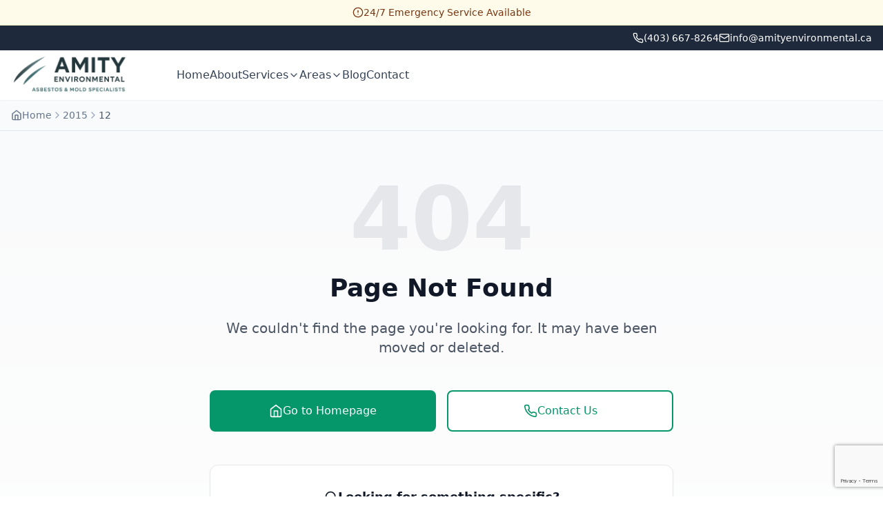

--- FILE ---
content_type: text/html; charset=utf-8
request_url: https://amityenvironmental.ca/2015/12/
body_size: 5425
content:
<!DOCTYPE html><html lang="en-CA"><head><meta http-equiv="origin-trial" content="A7vZI3v+Gz7JfuRolKNM4Aff6zaGuT7X0mf3wtoZTnKv6497cVMnhy03KDqX7kBz/q/[base64]">
    <meta charset="UTF-8">
    <link rel="icon" type="image/png" href="/favicon-96x96.png" sizes="96x96">
    <link rel="icon" type="image/svg+xml" href="/favicon.svg">
    <link rel="shortcut icon" href="/favicon.ico">
    <link rel="apple-touch-icon" sizes="180x180" href="/apple-touch-icon.png">
    <meta name="apple-mobile-web-app-title" content="Amity">
    <link rel="manifest" href="/site.webmanifest">
    <link rel="preconnect" href="https://fonts.googleapis.com">
    <meta name="viewport" content="width=device-width, initial-scale=1.0">
    <meta name="description" content="The page you're looking for could not be found. Explore our environmental testing and remediation services.">
    <meta name="keywords" content="asbestos testing, asbestos removal, mold testing, mold removal, Calgary, Alberta">
    <meta name="author" content="Amity Environmental">
    <meta name="robots" content="noindex, follow">
    <meta name="theme-color" content="#059669">
    <meta property="og:type" content="website">
    <meta property="og:locale" content="en_CA">
    <meta property="og:site_name" content="Amity Environmental">
    <meta property="og:image" content="https://amityenvironmental.ca/og-image.jpg">
    <meta property="og:image:width" content="1200">
    <meta property="og:image:height" content="630">
    <meta name="twitter:card" content="summary_large_image">
    <meta name="twitter:image" content="https://amityenvironmental.ca/og-image.jpg">
    <link rel="canonical" href="https://amityenvironmental.ca/2015/12/">
    <title>Page Not Found</title>
    <script type="application/ld+json">
    {
      "@context": "https://schema.org",
      "@type": "BreadcrumbList",
      "itemListElement": [{
        "@type": "ListItem",
        "position": 1,
        "name": "Home",
        "item": "https://amityenvironmental.ca"
      }]
    }
    </script>

    
<!-- Google tag (gtag.js) -->



    
    <!-- Google tag (gtag.js) -->


    
    
    <link rel="modulepreload" crossorigin="" href="/assets/react-vendor-Dl1nm6UP.js">
    <link rel="modulepreload" crossorigin="" href="/assets/lucide-BcIAFff2.js">
    <link rel="stylesheet" crossorigin="" href="/assets/index-CQWa7w4s.css">
  <meta property="og:title" content="Page Not Found"><meta property="og:description" content="The page you're looking for could not be found. Explore our environmental testing and remediation services."><meta property="og:url" content="https://amityenvironmental.ca/2015/12/"><meta name="twitter:title" content="Page Not Found"><meta name="twitter:description" content="The page you're looking for could not be found. Explore our environmental testing and remediation services."></head>
  <body style="overflow: unset;">
    <div id="root"><div class="flex flex-col min-h-screen"><header class="bg-white shadow-sm sticky top-0 z-50"><div class="bg-amber-50 border-b border-amber-100"><div class="container mx-auto px-4 py-2"><div class="flex items-center justify-center gap-2 text-sm text-amber-900"><svg xmlns="http://www.w3.org/2000/svg" width="24" height="24" viewBox="0 0 24 24" fill="none" stroke="currentColor" stroke-width="2" stroke-linecap="round" stroke-linejoin="round" class="lucide lucide-alert-circle w-4 h-4"><circle cx="12" cy="12" r="10"></circle><line x1="12" x2="12" y1="8" y2="12"></line><line x1="12" x2="12.01" y1="16" y2="16"></line></svg><span class="font-medium">24/7 Emergency Service Available</span></div></div></div><div class="bg-slate-800 text-white py-2"><div class="container mx-auto px-4 flex justify-end items-center gap-4 sm:gap-6 text-sm"><a href="tel:4036678264" class="hidden lg:flex items-center gap-2 hover:text-emerald-400 transition-colors"><svg xmlns="http://www.w3.org/2000/svg" width="24" height="24" viewBox="0 0 24 24" fill="none" stroke="currentColor" stroke-width="2" stroke-linecap="round" stroke-linejoin="round" class="lucide lucide-phone w-4 h-4"><path d="M22 16.92v3a2 2 0 0 1-2.18 2 19.79 19.79 0 0 1-8.63-3.07 19.5 19.5 0 0 1-6-6 19.79 19.79 0 0 1-3.07-8.67A2 2 0 0 1 4.11 2h3a2 2 0 0 1 2 1.72 12.84 12.84 0 0 0 .7 2.81 2 2 0 0 1-.45 2.11L8.09 9.91a16 16 0 0 0 6 6l1.27-1.27a2 2 0 0 1 2.11-.45 12.84 12.84 0 0 0 2.81.7A2 2 0 0 1 22 16.92z"></path></svg><span>(403) 667-8264</span></a><a href="mailto:info@amityenvironmental.ca" class="hidden md:flex items-center gap-2 hover:text-emerald-400 transition-colors"><svg xmlns="http://www.w3.org/2000/svg" width="24" height="24" viewBox="0 0 24 24" fill="none" stroke="currentColor" stroke-width="2" stroke-linecap="round" stroke-linejoin="round" class="lucide lucide-mail w-4 h-4"><rect width="20" height="16" x="2" y="4" rx="2"></rect><path d="m22 7-8.97 5.7a1.94 1.94 0 0 1-2.06 0L2 7"></path></svg><span>info@amityenvironmental.ca</span></a></div></div><div class="container mx-auto px-4 py-4 lg:py-6"><nav class="flex justify-between lg:justify-between items-center relative"><a class="flex items-center lg:mx-0 mx-auto lg:absolute lg:left-0 static" href="/" data-discover="true"><img src="/amity-environmental-logo.png" alt="Amity Environmental - Asbestos &amp; Mold Specialists Calgary" class="h-32 w-32 sm:h-36 sm:w-36 lg:h-[180px] lg:w-[180px] object-contain"></a><ul class="hidden lg:flex gap-8 items-center lg:ml-[240px]"><li><a class="font-medium transition-colors text-slate-700 hover:text-emerald-600" href="/" data-discover="true">Home</a></li><li><a class="font-medium transition-colors text-slate-700 hover:text-emerald-600" href="/about" data-discover="true">About</a></li><li class="relative"><a class="font-medium transition-colors flex items-center gap-1 text-slate-700 hover:text-emerald-600" href="/services" data-discover="true">Services<svg xmlns="http://www.w3.org/2000/svg" width="24" height="24" viewBox="0 0 24 24" fill="none" stroke="currentColor" stroke-width="2" stroke-linecap="round" stroke-linejoin="round" class="lucide lucide-chevron-down w-4 h-4"><path d="m6 9 6 6 6-6"></path></svg></a></li><li class="relative"><a class="font-medium text-slate-700 hover:text-emerald-600 transition-colors flex items-center gap-1" href="/areas" data-discover="true">Areas<svg xmlns="http://www.w3.org/2000/svg" width="24" height="24" viewBox="0 0 24 24" fill="none" stroke="currentColor" stroke-width="2" stroke-linecap="round" stroke-linejoin="round" class="lucide lucide-chevron-down w-4 h-4"><path d="m6 9 6 6 6-6"></path></svg></a></li><li><a class="font-medium transition-colors text-slate-700 hover:text-emerald-600" href="/blog" data-discover="true">Blog</a></li><li><a class="font-medium transition-colors text-slate-700 hover:text-emerald-600" href="/contact" data-discover="true">Contact</a></li></ul><div class="flex items-center gap-4 lg:relative lg:static absolute right-0"><button class="lg:hidden p-2 text-slate-700 hover:text-emerald-600 transition-colors" aria-label="Open menu" aria-expanded="false" aria-controls="mobile-menu"><svg xmlns="http://www.w3.org/2000/svg" width="24" height="24" viewBox="0 0 24 24" fill="none" stroke="currentColor" stroke-width="2" stroke-linecap="round" stroke-linejoin="round" class="lucide lucide-menu w-6 h-6"><line x1="4" x2="20" y1="12" y2="12"></line><line x1="4" x2="20" y1="6" y2="6"></line><line x1="4" x2="20" y1="18" y2="18"></line></svg></button></div></nav></div><div id="mobile-menu" class="fixed top-0 right-0 h-full w-[85%] max-w-sm bg-white shadow-xl z-50 transform transition-transform duration-300 ease-in-out lg:hidden translate-x-full"><div class="flex flex-col h-full"><div class="flex justify-between items-center p-4 border-b border-slate-200"><div class="text-lg font-semibold text-slate-800">Menu</div><button class="p-2 text-slate-700 hover:text-emerald-600 transition-colors" aria-label="Close menu"><svg xmlns="http://www.w3.org/2000/svg" width="24" height="24" viewBox="0 0 24 24" fill="none" stroke="currentColor" stroke-width="2" stroke-linecap="round" stroke-linejoin="round" class="lucide lucide-x w-6 h-6"><path d="M18 6 6 18"></path><path d="m6 6 12 12"></path></svg></button></div><div class="flex-1 overflow-y-auto"><nav class="py-4"><a class="block px-6 py-3 font-medium transition-colors text-slate-700 hover:text-emerald-600 hover:bg-slate-50" href="/" data-discover="true">Home</a><a class="block px-6 py-3 font-medium transition-colors text-slate-700 hover:text-emerald-600 hover:bg-slate-50" href="/about" data-discover="true">About</a><div class="border-t border-slate-200 my-2"></div><div><div class="flex items-center"><a class="flex-1 px-6 py-3 font-medium transition-colors text-slate-700 hover:text-emerald-600 hover:bg-slate-50" href="/services" data-discover="true">Services</a><button class="px-6 py-3 text-slate-700 hover:text-emerald-600 hover:bg-slate-50 transition-colors" aria-expanded="false" aria-label="Toggle services menu"><svg xmlns="http://www.w3.org/2000/svg" width="24" height="24" viewBox="0 0 24 24" fill="none" stroke="currentColor" stroke-width="2" stroke-linecap="round" stroke-linejoin="round" class="lucide lucide-chevron-down w-5 h-5 transition-transform duration-200 "><path d="m6 9 6 6 6-6"></path></svg></button></div></div><div class="border-t border-slate-200 my-2"></div><div><div class="flex items-center"><a class="flex-1 px-6 py-3 font-medium text-slate-700 hover:text-emerald-600 hover:bg-slate-50 transition-colors" href="/areas" data-discover="true">Areas</a><button class="px-6 py-3 text-slate-700 hover:text-emerald-600 hover:bg-slate-50 transition-colors" aria-expanded="false" aria-label="Toggle areas menu"><svg xmlns="http://www.w3.org/2000/svg" width="24" height="24" viewBox="0 0 24 24" fill="none" stroke="currentColor" stroke-width="2" stroke-linecap="round" stroke-linejoin="round" class="lucide lucide-chevron-down w-5 h-5 transition-transform duration-200 "><path d="m6 9 6 6 6-6"></path></svg></button></div></div><div class="border-t border-slate-200 my-2"></div><a class="block px-6 py-3 font-medium transition-colors text-slate-700 hover:text-emerald-600 hover:bg-slate-50" href="/blog" data-discover="true">Blog</a><a class="block px-6 py-3 font-medium transition-colors text-slate-700 hover:text-emerald-600 hover:bg-slate-50" href="/contact" data-discover="true">Contact</a></nav></div></div></div></header><script type="application/ld+json">{"@context":"https://schema.org","@type":"BreadcrumbList","itemListElement":[{"@type":"ListItem","position":1,"name":"Home","item":{"@id":"https://amityenvironmental.ca/"}},{"@type":"ListItem","position":2,"name":"2015","item":{"@id":"https://amityenvironmental.ca/2015"}},{"@type":"ListItem","position":3,"name":"12","item":{"@id":"https://amityenvironmental.ca/2015/12"}}]}</script><nav aria-label="Breadcrumb" class="bg-slate-50 border-b border-slate-200"><div class="container mx-auto px-4 py-3"><ol class="flex items-center gap-2 text-sm flex-wrap"><li class="flex items-center gap-2"><a class="text-slate-500 hover:text-emerald-600 transition-colors flex items-center gap-1.5" href="/" data-discover="true"><svg xmlns="http://www.w3.org/2000/svg" width="24" height="24" viewBox="0 0 24 24" fill="none" stroke="currentColor" stroke-width="2" stroke-linecap="round" stroke-linejoin="round" class="lucide lucide-home w-4 h-4"><path d="m3 9 9-7 9 7v11a2 2 0 0 1-2 2H5a2 2 0 0 1-2-2z"></path><polyline points="9 22 9 12 15 12 15 22"></polyline></svg>Home</a></li><li class="flex items-center gap-2"><svg xmlns="http://www.w3.org/2000/svg" width="24" height="24" viewBox="0 0 24 24" fill="none" stroke="currentColor" stroke-width="2" stroke-linecap="round" stroke-linejoin="round" class="lucide lucide-chevron-right w-4 h-4 text-slate-400" aria-hidden="true"><path d="m9 18 6-6-6-6"></path></svg><a class="text-slate-500 hover:text-emerald-600 transition-colors flex items-center gap-1.5" href="/2015" data-discover="true">2015</a></li><li class="flex items-center gap-2"><svg xmlns="http://www.w3.org/2000/svg" width="24" height="24" viewBox="0 0 24 24" fill="none" stroke="currentColor" stroke-width="2" stroke-linecap="round" stroke-linejoin="round" class="lucide lucide-chevron-right w-4 h-4 text-slate-400" aria-hidden="true"><path d="m9 18 6-6-6-6"></path></svg><span class="text-slate-600 font-medium flex items-center gap-1.5" aria-current="page">12</span></li></ol></div></nav><div class="flex-grow pb-20 lg:pb-0"><div class="bg-gradient-to-b from-gray-50 to-white min-h-[600px] flex items-center"><div class="max-w-7xl mx-auto px-4 sm:px-6 lg:px-8 py-16 text-center"><div class="max-w-2xl mx-auto"><h1 class="text-9xl font-bold text-gray-200 mb-4">404</h1><h2 class="text-4xl font-bold text-gray-900 mb-6">Page Not Found</h2><p class="text-xl text-gray-600 mb-12">We couldn't find the page you're looking for. It may have been moved or deleted.</p><div class="grid md:grid-cols-2 gap-4 mb-12"><a class="flex items-center justify-center gap-2 bg-emerald-600 text-white px-8 py-4 rounded-lg hover:bg-emerald-700 transition-colors font-medium" href="/" data-discover="true"><svg xmlns="http://www.w3.org/2000/svg" width="24" height="24" viewBox="0 0 24 24" fill="none" stroke="currentColor" stroke-width="2" stroke-linecap="round" stroke-linejoin="round" class="lucide lucide-home w-5 h-5"><path d="m3 9 9-7 9 7v11a2 2 0 0 1-2 2H5a2 2 0 0 1-2-2z"></path><polyline points="9 22 9 12 15 12 15 22"></polyline></svg>Go to Homepage</a><a class="flex items-center justify-center gap-2 bg-white text-emerald-600 border-2 border-emerald-600 px-8 py-4 rounded-lg hover:bg-emerald-50 transition-colors font-medium" href="/contact" data-discover="true"><svg xmlns="http://www.w3.org/2000/svg" width="24" height="24" viewBox="0 0 24 24" fill="none" stroke="currentColor" stroke-width="2" stroke-linecap="round" stroke-linejoin="round" class="lucide lucide-phone w-5 h-5"><path d="M22 16.92v3a2 2 0 0 1-2.18 2 19.79 19.79 0 0 1-8.63-3.07 19.5 19.5 0 0 1-6-6 19.79 19.79 0 0 1-3.07-8.67A2 2 0 0 1 4.11 2h3a2 2 0 0 1 2 1.72 12.84 12.84 0 0 0 .7 2.81 2 2 0 0 1-.45 2.11L8.09 9.91a16 16 0 0 0 6 6l1.27-1.27a2 2 0 0 1 2.11-.45 12.84 12.84 0 0 0 2.81.7A2 2 0 0 1 22 16.92z"></path></svg>Contact Us</a></div><div class="bg-white rounded-xl shadow-sm border border-gray-200 p-8"><h3 class="text-lg font-semibold text-gray-900 mb-4 flex items-center justify-center gap-2"><svg xmlns="http://www.w3.org/2000/svg" width="24" height="24" viewBox="0 0 24 24" fill="none" stroke="currentColor" stroke-width="2" stroke-linecap="round" stroke-linejoin="round" class="lucide lucide-search w-5 h-5"><circle cx="11" cy="11" r="8"></circle><path d="m21 21-4.3-4.3"></path></svg>Looking for something specific?</h3><div class="grid sm:grid-cols-2 gap-4 text-left"><div><h4 class="font-semibold text-gray-900 mb-2">Our Services</h4><ul class="space-y-2 text-sm"><li><a class="text-emerald-600 hover:text-emerald-700" href="/services/asbestos-testing" data-discover="true">Asbestos Testing</a></li><li><a class="text-emerald-600 hover:text-emerald-700" href="/services/mold-inspection" data-discover="true">Mold Inspection</a></li><li><a class="text-emerald-600 hover:text-emerald-700" href="/services/radon-testing" data-discover="true">Radon Testing</a></li><li><a class="text-emerald-600 hover:text-emerald-700" href="/services/indoor-air-quality-testing" data-discover="true">Air Quality Testing</a></li></ul></div><div><h4 class="font-semibold text-gray-900 mb-2">Service Areas</h4><ul class="space-y-2 text-sm"><li><a class="text-emerald-600 hover:text-emerald-700" href="/areas/calgary" data-discover="true">Calgary</a></li><li><a class="text-emerald-600 hover:text-emerald-700" href="/areas/airdrie" data-discover="true">Airdrie</a></li><li><a class="text-emerald-600 hover:text-emerald-700" href="/areas/cochrane" data-discover="true">Cochrane</a></li><li><a class="text-emerald-600 hover:text-emerald-700" href="/areas" data-discover="true">View All Areas</a></li></ul></div></div></div><div class="mt-8"><button class="inline-flex items-center gap-2 text-gray-600 hover:text-gray-900 transition-colors"><svg xmlns="http://www.w3.org/2000/svg" width="24" height="24" viewBox="0 0 24 24" fill="none" stroke="currentColor" stroke-width="2" stroke-linecap="round" stroke-linejoin="round" class="lucide lucide-arrow-left w-4 h-4"><path d="m12 19-7-7 7-7"></path><path d="M19 12H5"></path></svg>Go Back</button></div></div></div></div></div><div class="fixed bottom-0 left-0 right-0 z-40 lg:hidden bg-white border-t border-slate-200 shadow-lg"><div class="container mx-auto px-4 py-3"><div class="flex gap-3"><a href="tel:4036678264" class="flex-1 flex items-center justify-center gap-2 bg-emerald-600 text-white px-4 py-3 rounded-lg font-medium hover:bg-emerald-700 transition-colors shadow-md"><svg xmlns="http://www.w3.org/2000/svg" width="24" height="24" viewBox="0 0 24 24" fill="none" stroke="currentColor" stroke-width="2" stroke-linecap="round" stroke-linejoin="round" class="lucide lucide-phone w-5 h-5"><path d="M22 16.92v3a2 2 0 0 1-2.18 2 19.79 19.79 0 0 1-8.63-3.07 19.5 19.5 0 0 1-6-6 19.79 19.79 0 0 1-3.07-8.67A2 2 0 0 1 4.11 2h3a2 2 0 0 1 2 1.72 12.84 12.84 0 0 0 .7 2.81 2 2 0 0 1-.45 2.11L8.09 9.91a16 16 0 0 0 6 6l1.27-1.27a2 2 0 0 1 2.11-.45 12.84 12.84 0 0 0 2.81.7A2 2 0 0 1 22 16.92z"></path></svg><span>Call Now</span></a><a class="flex-1 flex items-center justify-center gap-2 bg-slate-700 text-white px-4 py-3 rounded-lg font-medium hover:bg-slate-800 transition-colors shadow-md" href="/contact" data-discover="true"><svg xmlns="http://www.w3.org/2000/svg" width="24" height="24" viewBox="0 0 24 24" fill="none" stroke="currentColor" stroke-width="2" stroke-linecap="round" stroke-linejoin="round" class="lucide lucide-mail w-5 h-5"><rect width="20" height="16" x="2" y="4" rx="2"></rect><path d="m22 7-8.97 5.7a1.94 1.94 0 0 1-2.06 0L2 7"></path></svg><span>Book Online</span></a></div></div></div><footer class="bg-slate-900 text-white"><div class="container mx-auto px-4 py-12"><div class="grid grid-cols-1 md:grid-cols-4 gap-8"><div><h3 class="text-lg font-bold mb-4">Amity Environmental</h3><p class="text-slate-400 text-sm mb-4">Calgary's trusted experts in asbestos and mold testing and removal since 2013.</p><div class="flex items-center gap-2 text-emerald-400 font-semibold"><svg xmlns="http://www.w3.org/2000/svg" width="24" height="24" viewBox="0 0 24 24" fill="none" stroke="currentColor" stroke-width="2" stroke-linecap="round" stroke-linejoin="round" class="lucide lucide-clock w-4 h-4"><circle cx="12" cy="12" r="10"></circle><polyline points="12 6 12 12 16 14"></polyline></svg><span class="text-sm">24/7 Emergency Response</span></div></div><div><h3 class="text-lg font-bold mb-4">Quick Links</h3><ul class="space-y-2"><li><a class="text-slate-400 hover:text-emerald-400 transition-colors text-sm" href="/" data-discover="true">Home</a></li><li><a class="text-slate-400 hover:text-emerald-400 transition-colors text-sm" href="/services" data-discover="true">Services</a></li><li><a class="text-slate-400 hover:text-emerald-400 transition-colors text-sm" href="/about" data-discover="true">About Us</a></li><li><a class="text-slate-400 hover:text-emerald-400 transition-colors text-sm" href="/contact" data-discover="true">Contact</a></li></ul></div><div><h3 class="text-lg font-bold mb-4">Our Services</h3><ul class="space-y-2"><li><a class="text-slate-400 hover:text-emerald-400 transition-colors text-sm" href="/services/asbestos" data-discover="true">Asbestos Services</a></li><li><a class="text-slate-400 hover:text-emerald-400 transition-colors text-sm" href="/services/mold" data-discover="true">Mold Services</a></li><li><a class="text-slate-400 hover:text-emerald-400 transition-colors text-sm" href="/services/air-quality" data-discover="true">Air Quality Services</a></li><li><a class="text-slate-400 hover:text-emerald-400 transition-colors text-sm" href="/services/radon" data-discover="true">Radon Services</a></li></ul></div><div><h3 class="text-lg font-bold mb-4">Contact Us</h3><ul class="space-y-3"><li class="flex items-start gap-2 text-sm"><svg xmlns="http://www.w3.org/2000/svg" width="24" height="24" viewBox="0 0 24 24" fill="none" stroke="currentColor" stroke-width="2" stroke-linecap="round" stroke-linejoin="round" class="lucide lucide-map-pin w-4 h-4 mt-1 flex-shrink-0 text-emerald-400"><path d="M20 10c0 6-8 12-8 12s-8-6-8-12a8 8 0 0 1 16 0Z"></path><circle cx="12" cy="10" r="3"></circle></svg><span class="text-slate-400">6125 11 St SE Bay #6<br>Calgary, AB T2H 2L6</span></li><li class="flex items-center gap-2 text-sm"><svg xmlns="http://www.w3.org/2000/svg" width="24" height="24" viewBox="0 0 24 24" fill="none" stroke="currentColor" stroke-width="2" stroke-linecap="round" stroke-linejoin="round" class="lucide lucide-phone w-4 h-4 flex-shrink-0 text-emerald-400"><path d="M22 16.92v3a2 2 0 0 1-2.18 2 19.79 19.79 0 0 1-8.63-3.07 19.5 19.5 0 0 1-6-6 19.79 19.79 0 0 1-3.07-8.67A2 2 0 0 1 4.11 2h3a2 2 0 0 1 2 1.72 12.84 12.84 0 0 0 .7 2.81 2 2 0 0 1-.45 2.11L8.09 9.91a16 16 0 0 0 6 6l1.27-1.27a2 2 0 0 1 2.11-.45 12.84 12.84 0 0 0 2.81.7A2 2 0 0 1 22 16.92z"></path></svg><a href="tel:4036678264" class="text-slate-400 hover:text-emerald-400 transition-colors">(403) 667-8264</a></li><li class="flex items-center gap-2 text-sm"><svg xmlns="http://www.w3.org/2000/svg" width="24" height="24" viewBox="0 0 24 24" fill="none" stroke="currentColor" stroke-width="2" stroke-linecap="round" stroke-linejoin="round" class="lucide lucide-mail w-4 h-4 flex-shrink-0 text-emerald-400"><rect width="20" height="16" x="2" y="4" rx="2"></rect><path d="m22 7-8.97 5.7a1.94 1.94 0 0 1-2.06 0L2 7"></path></svg><a href="mailto:info@amityenvironmental.ca" class="text-slate-400 hover:text-emerald-400 transition-colors">info@amityenvironmental.ca</a></li></ul></div></div><div class="border-t border-slate-800 mt-8 pt-8 text-center text-sm text-slate-400"><p class="mb-2">© 2026 Amity Environmental. All rights reserved. Serving Calgary and Southern Alberta.</p><div class="mb-6 flex items-center justify-center gap-4"><a class="text-slate-400 hover:text-emerald-400 transition-colors text-sm underline hover:no-underline" aria-label="Read our privacy policy" href="/privacy-policy" data-discover="true">Privacy Policy</a><span class="text-slate-600">|</span><a class="text-slate-400 hover:text-emerald-400 transition-colors text-sm underline hover:no-underline" aria-label="View site map" href="/sitemap" data-discover="true">Sitemap</a></div><div class="flex items-center justify-center gap-4 flex-wrap"><a href="https://www.houzz.com/pro/amityenvironmental/amity-environmental-inc" target="_blank" rel="noopener noreferrer" class="w-10 h-10 flex items-center justify-center rounded-full bg-slate-800 text-slate-400 hover:bg-emerald-600 hover:text-white transition-all duration-300 hover:scale-110" aria-label="Visit us on Houzz"><svg class="w-5 h-5" viewBox="0 0 24 24" fill="currentColor" xmlns="http://www.w3.org/2000/svg"><path d="M12 2L2 7v10l10 5 10-5V7L12 2zm0 2.236L19.382 7.5 12 10.764 4.618 7.5 12 4.236zm-8 4.528L11 11.764v7.472L4 16.236V8.764zm16 7.472l-7 3-7-3V8.764l7 3 7-3v7.472z"></path></svg></a><a href="https://www.facebook.com/Amityenvironmental" target="_blank" rel="noopener noreferrer" class="w-10 h-10 flex items-center justify-center rounded-full bg-slate-800 text-slate-400 hover:bg-emerald-600 hover:text-white transition-all duration-300 hover:scale-110" aria-label="Visit us on Facebook"><svg xmlns="http://www.w3.org/2000/svg" width="24" height="24" viewBox="0 0 24 24" fill="none" stroke="currentColor" stroke-width="2" stroke-linecap="round" stroke-linejoin="round" class="lucide lucide-facebook w-5 h-5"><path d="M18 2h-3a5 5 0 0 0-5 5v3H7v4h3v8h4v-8h3l1-4h-4V7a1 1 0 0 1 1-1h3z"></path></svg></a><a href="https://twitter.com/AmityEnviro" target="_blank" rel="noopener noreferrer" class="w-10 h-10 flex items-center justify-center rounded-full bg-slate-800 text-slate-400 hover:bg-emerald-600 hover:text-white transition-all duration-300 hover:scale-110" aria-label="Visit us on X (Twitter)"><svg xmlns="http://www.w3.org/2000/svg" width="24" height="24" viewBox="0 0 24 24" fill="none" stroke="currentColor" stroke-width="2" stroke-linecap="round" stroke-linejoin="round" class="lucide lucide-twitter w-5 h-5"><path d="M22 4s-.7 2.1-2 3.4c1.6 10-9.4 17.3-18 11.6 2.2.1 4.4-.6 6-2C3 15.5.5 9.6 3 5c2.2 2.6 5.6 4.1 9 4-.9-4.2 4-6.6 7-3.8 1.1 0 3-1.2 3-1.2z"></path></svg></a><a href="https://www.pinterest.com/amityenviro/boards" target="_blank" rel="noopener noreferrer" class="w-10 h-10 flex items-center justify-center rounded-full bg-slate-800 text-slate-400 hover:bg-emerald-600 hover:text-white transition-all duration-300 hover:scale-110" aria-label="Visit us on Pinterest"><svg class="w-5 h-5" viewBox="0 0 24 24" fill="currentColor" xmlns="http://www.w3.org/2000/svg"><path d="M12 0C5.373 0 0 5.372 0 12c0 5.084 3.163 9.426 7.627 11.174-.105-.949-.2-2.405.042-3.441.218-.937 1.407-5.965 1.407-5.965s-.359-.719-.359-1.782c0-1.668.967-2.914 2.171-2.914 1.023 0 1.518.769 1.518 1.69 0 1.029-.655 2.568-.994 3.995-.283 1.194.599 2.169 1.777 2.169 2.133 0 3.772-2.249 3.772-5.495 0-2.873-2.064-4.882-5.012-4.882-3.414 0-5.418 2.561-5.418 5.207 0 1.031.397 2.138.893 2.738.098.119.112.224.083.345l-.333 1.36c-.053.22-.174.267-.402.161-1.499-.698-2.436-2.889-2.436-4.649 0-3.785 2.75-7.262 7.929-7.262 4.163 0 7.398 2.967 7.398 6.931 0 4.136-2.607 7.464-6.227 7.464-1.216 0-2.359-.631-2.75-1.378l-.748 2.853c-.271 1.043-1.002 2.35-1.492 3.146C9.57 23.812 10.763 24 12 24c6.627 0 12-5.373 12-12 0-6.628-5.373-12-12-12z"></path></svg></a><a href="http://www.linkedin.com/company/3307652?trk=tyah&amp;trkInfo=tas%3Aamity%20en" target="_blank" rel="noopener noreferrer" class="w-10 h-10 flex items-center justify-center rounded-full bg-slate-800 text-slate-400 hover:bg-emerald-600 hover:text-white transition-all duration-300 hover:scale-110" aria-label="Visit us on LinkedIn"><svg xmlns="http://www.w3.org/2000/svg" width="24" height="24" viewBox="0 0 24 24" fill="none" stroke="currentColor" stroke-width="2" stroke-linecap="round" stroke-linejoin="round" class="lucide lucide-linkedin w-5 h-5"><path d="M16 8a6 6 0 0 1 6 6v7h-4v-7a2 2 0 0 0-2-2 2 2 0 0 0-2 2v7h-4v-7a6 6 0 0 1 6-6z"></path><rect width="4" height="12" x="2" y="9"></rect><circle cx="4" cy="4" r="2"></circle></svg></a></div></div></div></footer></div></div><iframe height="0" width="0" style="display: none; visibility: hidden;"></iframe>
  

<div><div class="grecaptcha-badge" data-style="bottomright" style="width: 256px; height: 60px; display: block; transition: right 0.3s; position: fixed; bottom: 14px; right: -186px; box-shadow: gray 0px 0px 5px; border-radius: 2px; overflow: hidden;"><div class="grecaptcha-logo"><iframe title="reCAPTCHA" width="256" height="60" role="presentation" name="a-jdcdjg7d3cuk" frameborder="0" scrolling="no" sandbox="allow-forms allow-popups allow-same-origin allow-scripts allow-top-navigation allow-modals allow-popups-to-escape-sandbox allow-storage-access-by-user-activation" src="https://www.google.com/recaptcha/api2/anchor?ar=1&amp;k=6LdKkiYsAAAAAOQSsZJkT0C_SPiMn6U1eDdi-_gj&amp;co=aHR0cHM6Ly9hbWl0eWVudmlyb25tZW50YWwuY2E6NDQz&amp;hl=en&amp;v=PoyoqOPhxBO7pBk68S4YbpHZ&amp;size=invisible&amp;anchor-ms=20000&amp;execute-ms=30000&amp;cb=p7cr45uan573"></iframe></div><div class="grecaptcha-error"></div><textarea id="g-recaptcha-response-100000" name="g-recaptcha-response" class="g-recaptcha-response" style="width: 250px; height: 40px; border: 1px solid rgb(193, 193, 193); margin: 10px 25px; padding: 0px; resize: none; display: none;"></textarea></div></div></body></html>

--- FILE ---
content_type: text/html; charset=utf-8
request_url: https://www.google.com/recaptcha/api2/anchor?ar=1&k=6LdKkiYsAAAAAOQSsZJkT0C_SPiMn6U1eDdi-_gj&co=aHR0cHM6Ly9hbWl0eWVudmlyb25tZW50YWwuY2E6NDQz&hl=en&v=PoyoqOPhxBO7pBk68S4YbpHZ&size=invisible&anchor-ms=20000&execute-ms=30000&cb=p7cr45uan573
body_size: 49115
content:
<!DOCTYPE HTML><html dir="ltr" lang="en"><head><meta http-equiv="Content-Type" content="text/html; charset=UTF-8">
<meta http-equiv="X-UA-Compatible" content="IE=edge">
<title>reCAPTCHA</title>
<style type="text/css">
/* cyrillic-ext */
@font-face {
  font-family: 'Roboto';
  font-style: normal;
  font-weight: 400;
  font-stretch: 100%;
  src: url(//fonts.gstatic.com/s/roboto/v48/KFO7CnqEu92Fr1ME7kSn66aGLdTylUAMa3GUBHMdazTgWw.woff2) format('woff2');
  unicode-range: U+0460-052F, U+1C80-1C8A, U+20B4, U+2DE0-2DFF, U+A640-A69F, U+FE2E-FE2F;
}
/* cyrillic */
@font-face {
  font-family: 'Roboto';
  font-style: normal;
  font-weight: 400;
  font-stretch: 100%;
  src: url(//fonts.gstatic.com/s/roboto/v48/KFO7CnqEu92Fr1ME7kSn66aGLdTylUAMa3iUBHMdazTgWw.woff2) format('woff2');
  unicode-range: U+0301, U+0400-045F, U+0490-0491, U+04B0-04B1, U+2116;
}
/* greek-ext */
@font-face {
  font-family: 'Roboto';
  font-style: normal;
  font-weight: 400;
  font-stretch: 100%;
  src: url(//fonts.gstatic.com/s/roboto/v48/KFO7CnqEu92Fr1ME7kSn66aGLdTylUAMa3CUBHMdazTgWw.woff2) format('woff2');
  unicode-range: U+1F00-1FFF;
}
/* greek */
@font-face {
  font-family: 'Roboto';
  font-style: normal;
  font-weight: 400;
  font-stretch: 100%;
  src: url(//fonts.gstatic.com/s/roboto/v48/KFO7CnqEu92Fr1ME7kSn66aGLdTylUAMa3-UBHMdazTgWw.woff2) format('woff2');
  unicode-range: U+0370-0377, U+037A-037F, U+0384-038A, U+038C, U+038E-03A1, U+03A3-03FF;
}
/* math */
@font-face {
  font-family: 'Roboto';
  font-style: normal;
  font-weight: 400;
  font-stretch: 100%;
  src: url(//fonts.gstatic.com/s/roboto/v48/KFO7CnqEu92Fr1ME7kSn66aGLdTylUAMawCUBHMdazTgWw.woff2) format('woff2');
  unicode-range: U+0302-0303, U+0305, U+0307-0308, U+0310, U+0312, U+0315, U+031A, U+0326-0327, U+032C, U+032F-0330, U+0332-0333, U+0338, U+033A, U+0346, U+034D, U+0391-03A1, U+03A3-03A9, U+03B1-03C9, U+03D1, U+03D5-03D6, U+03F0-03F1, U+03F4-03F5, U+2016-2017, U+2034-2038, U+203C, U+2040, U+2043, U+2047, U+2050, U+2057, U+205F, U+2070-2071, U+2074-208E, U+2090-209C, U+20D0-20DC, U+20E1, U+20E5-20EF, U+2100-2112, U+2114-2115, U+2117-2121, U+2123-214F, U+2190, U+2192, U+2194-21AE, U+21B0-21E5, U+21F1-21F2, U+21F4-2211, U+2213-2214, U+2216-22FF, U+2308-230B, U+2310, U+2319, U+231C-2321, U+2336-237A, U+237C, U+2395, U+239B-23B7, U+23D0, U+23DC-23E1, U+2474-2475, U+25AF, U+25B3, U+25B7, U+25BD, U+25C1, U+25CA, U+25CC, U+25FB, U+266D-266F, U+27C0-27FF, U+2900-2AFF, U+2B0E-2B11, U+2B30-2B4C, U+2BFE, U+3030, U+FF5B, U+FF5D, U+1D400-1D7FF, U+1EE00-1EEFF;
}
/* symbols */
@font-face {
  font-family: 'Roboto';
  font-style: normal;
  font-weight: 400;
  font-stretch: 100%;
  src: url(//fonts.gstatic.com/s/roboto/v48/KFO7CnqEu92Fr1ME7kSn66aGLdTylUAMaxKUBHMdazTgWw.woff2) format('woff2');
  unicode-range: U+0001-000C, U+000E-001F, U+007F-009F, U+20DD-20E0, U+20E2-20E4, U+2150-218F, U+2190, U+2192, U+2194-2199, U+21AF, U+21E6-21F0, U+21F3, U+2218-2219, U+2299, U+22C4-22C6, U+2300-243F, U+2440-244A, U+2460-24FF, U+25A0-27BF, U+2800-28FF, U+2921-2922, U+2981, U+29BF, U+29EB, U+2B00-2BFF, U+4DC0-4DFF, U+FFF9-FFFB, U+10140-1018E, U+10190-1019C, U+101A0, U+101D0-101FD, U+102E0-102FB, U+10E60-10E7E, U+1D2C0-1D2D3, U+1D2E0-1D37F, U+1F000-1F0FF, U+1F100-1F1AD, U+1F1E6-1F1FF, U+1F30D-1F30F, U+1F315, U+1F31C, U+1F31E, U+1F320-1F32C, U+1F336, U+1F378, U+1F37D, U+1F382, U+1F393-1F39F, U+1F3A7-1F3A8, U+1F3AC-1F3AF, U+1F3C2, U+1F3C4-1F3C6, U+1F3CA-1F3CE, U+1F3D4-1F3E0, U+1F3ED, U+1F3F1-1F3F3, U+1F3F5-1F3F7, U+1F408, U+1F415, U+1F41F, U+1F426, U+1F43F, U+1F441-1F442, U+1F444, U+1F446-1F449, U+1F44C-1F44E, U+1F453, U+1F46A, U+1F47D, U+1F4A3, U+1F4B0, U+1F4B3, U+1F4B9, U+1F4BB, U+1F4BF, U+1F4C8-1F4CB, U+1F4D6, U+1F4DA, U+1F4DF, U+1F4E3-1F4E6, U+1F4EA-1F4ED, U+1F4F7, U+1F4F9-1F4FB, U+1F4FD-1F4FE, U+1F503, U+1F507-1F50B, U+1F50D, U+1F512-1F513, U+1F53E-1F54A, U+1F54F-1F5FA, U+1F610, U+1F650-1F67F, U+1F687, U+1F68D, U+1F691, U+1F694, U+1F698, U+1F6AD, U+1F6B2, U+1F6B9-1F6BA, U+1F6BC, U+1F6C6-1F6CF, U+1F6D3-1F6D7, U+1F6E0-1F6EA, U+1F6F0-1F6F3, U+1F6F7-1F6FC, U+1F700-1F7FF, U+1F800-1F80B, U+1F810-1F847, U+1F850-1F859, U+1F860-1F887, U+1F890-1F8AD, U+1F8B0-1F8BB, U+1F8C0-1F8C1, U+1F900-1F90B, U+1F93B, U+1F946, U+1F984, U+1F996, U+1F9E9, U+1FA00-1FA6F, U+1FA70-1FA7C, U+1FA80-1FA89, U+1FA8F-1FAC6, U+1FACE-1FADC, U+1FADF-1FAE9, U+1FAF0-1FAF8, U+1FB00-1FBFF;
}
/* vietnamese */
@font-face {
  font-family: 'Roboto';
  font-style: normal;
  font-weight: 400;
  font-stretch: 100%;
  src: url(//fonts.gstatic.com/s/roboto/v48/KFO7CnqEu92Fr1ME7kSn66aGLdTylUAMa3OUBHMdazTgWw.woff2) format('woff2');
  unicode-range: U+0102-0103, U+0110-0111, U+0128-0129, U+0168-0169, U+01A0-01A1, U+01AF-01B0, U+0300-0301, U+0303-0304, U+0308-0309, U+0323, U+0329, U+1EA0-1EF9, U+20AB;
}
/* latin-ext */
@font-face {
  font-family: 'Roboto';
  font-style: normal;
  font-weight: 400;
  font-stretch: 100%;
  src: url(//fonts.gstatic.com/s/roboto/v48/KFO7CnqEu92Fr1ME7kSn66aGLdTylUAMa3KUBHMdazTgWw.woff2) format('woff2');
  unicode-range: U+0100-02BA, U+02BD-02C5, U+02C7-02CC, U+02CE-02D7, U+02DD-02FF, U+0304, U+0308, U+0329, U+1D00-1DBF, U+1E00-1E9F, U+1EF2-1EFF, U+2020, U+20A0-20AB, U+20AD-20C0, U+2113, U+2C60-2C7F, U+A720-A7FF;
}
/* latin */
@font-face {
  font-family: 'Roboto';
  font-style: normal;
  font-weight: 400;
  font-stretch: 100%;
  src: url(//fonts.gstatic.com/s/roboto/v48/KFO7CnqEu92Fr1ME7kSn66aGLdTylUAMa3yUBHMdazQ.woff2) format('woff2');
  unicode-range: U+0000-00FF, U+0131, U+0152-0153, U+02BB-02BC, U+02C6, U+02DA, U+02DC, U+0304, U+0308, U+0329, U+2000-206F, U+20AC, U+2122, U+2191, U+2193, U+2212, U+2215, U+FEFF, U+FFFD;
}
/* cyrillic-ext */
@font-face {
  font-family: 'Roboto';
  font-style: normal;
  font-weight: 500;
  font-stretch: 100%;
  src: url(//fonts.gstatic.com/s/roboto/v48/KFO7CnqEu92Fr1ME7kSn66aGLdTylUAMa3GUBHMdazTgWw.woff2) format('woff2');
  unicode-range: U+0460-052F, U+1C80-1C8A, U+20B4, U+2DE0-2DFF, U+A640-A69F, U+FE2E-FE2F;
}
/* cyrillic */
@font-face {
  font-family: 'Roboto';
  font-style: normal;
  font-weight: 500;
  font-stretch: 100%;
  src: url(//fonts.gstatic.com/s/roboto/v48/KFO7CnqEu92Fr1ME7kSn66aGLdTylUAMa3iUBHMdazTgWw.woff2) format('woff2');
  unicode-range: U+0301, U+0400-045F, U+0490-0491, U+04B0-04B1, U+2116;
}
/* greek-ext */
@font-face {
  font-family: 'Roboto';
  font-style: normal;
  font-weight: 500;
  font-stretch: 100%;
  src: url(//fonts.gstatic.com/s/roboto/v48/KFO7CnqEu92Fr1ME7kSn66aGLdTylUAMa3CUBHMdazTgWw.woff2) format('woff2');
  unicode-range: U+1F00-1FFF;
}
/* greek */
@font-face {
  font-family: 'Roboto';
  font-style: normal;
  font-weight: 500;
  font-stretch: 100%;
  src: url(//fonts.gstatic.com/s/roboto/v48/KFO7CnqEu92Fr1ME7kSn66aGLdTylUAMa3-UBHMdazTgWw.woff2) format('woff2');
  unicode-range: U+0370-0377, U+037A-037F, U+0384-038A, U+038C, U+038E-03A1, U+03A3-03FF;
}
/* math */
@font-face {
  font-family: 'Roboto';
  font-style: normal;
  font-weight: 500;
  font-stretch: 100%;
  src: url(//fonts.gstatic.com/s/roboto/v48/KFO7CnqEu92Fr1ME7kSn66aGLdTylUAMawCUBHMdazTgWw.woff2) format('woff2');
  unicode-range: U+0302-0303, U+0305, U+0307-0308, U+0310, U+0312, U+0315, U+031A, U+0326-0327, U+032C, U+032F-0330, U+0332-0333, U+0338, U+033A, U+0346, U+034D, U+0391-03A1, U+03A3-03A9, U+03B1-03C9, U+03D1, U+03D5-03D6, U+03F0-03F1, U+03F4-03F5, U+2016-2017, U+2034-2038, U+203C, U+2040, U+2043, U+2047, U+2050, U+2057, U+205F, U+2070-2071, U+2074-208E, U+2090-209C, U+20D0-20DC, U+20E1, U+20E5-20EF, U+2100-2112, U+2114-2115, U+2117-2121, U+2123-214F, U+2190, U+2192, U+2194-21AE, U+21B0-21E5, U+21F1-21F2, U+21F4-2211, U+2213-2214, U+2216-22FF, U+2308-230B, U+2310, U+2319, U+231C-2321, U+2336-237A, U+237C, U+2395, U+239B-23B7, U+23D0, U+23DC-23E1, U+2474-2475, U+25AF, U+25B3, U+25B7, U+25BD, U+25C1, U+25CA, U+25CC, U+25FB, U+266D-266F, U+27C0-27FF, U+2900-2AFF, U+2B0E-2B11, U+2B30-2B4C, U+2BFE, U+3030, U+FF5B, U+FF5D, U+1D400-1D7FF, U+1EE00-1EEFF;
}
/* symbols */
@font-face {
  font-family: 'Roboto';
  font-style: normal;
  font-weight: 500;
  font-stretch: 100%;
  src: url(//fonts.gstatic.com/s/roboto/v48/KFO7CnqEu92Fr1ME7kSn66aGLdTylUAMaxKUBHMdazTgWw.woff2) format('woff2');
  unicode-range: U+0001-000C, U+000E-001F, U+007F-009F, U+20DD-20E0, U+20E2-20E4, U+2150-218F, U+2190, U+2192, U+2194-2199, U+21AF, U+21E6-21F0, U+21F3, U+2218-2219, U+2299, U+22C4-22C6, U+2300-243F, U+2440-244A, U+2460-24FF, U+25A0-27BF, U+2800-28FF, U+2921-2922, U+2981, U+29BF, U+29EB, U+2B00-2BFF, U+4DC0-4DFF, U+FFF9-FFFB, U+10140-1018E, U+10190-1019C, U+101A0, U+101D0-101FD, U+102E0-102FB, U+10E60-10E7E, U+1D2C0-1D2D3, U+1D2E0-1D37F, U+1F000-1F0FF, U+1F100-1F1AD, U+1F1E6-1F1FF, U+1F30D-1F30F, U+1F315, U+1F31C, U+1F31E, U+1F320-1F32C, U+1F336, U+1F378, U+1F37D, U+1F382, U+1F393-1F39F, U+1F3A7-1F3A8, U+1F3AC-1F3AF, U+1F3C2, U+1F3C4-1F3C6, U+1F3CA-1F3CE, U+1F3D4-1F3E0, U+1F3ED, U+1F3F1-1F3F3, U+1F3F5-1F3F7, U+1F408, U+1F415, U+1F41F, U+1F426, U+1F43F, U+1F441-1F442, U+1F444, U+1F446-1F449, U+1F44C-1F44E, U+1F453, U+1F46A, U+1F47D, U+1F4A3, U+1F4B0, U+1F4B3, U+1F4B9, U+1F4BB, U+1F4BF, U+1F4C8-1F4CB, U+1F4D6, U+1F4DA, U+1F4DF, U+1F4E3-1F4E6, U+1F4EA-1F4ED, U+1F4F7, U+1F4F9-1F4FB, U+1F4FD-1F4FE, U+1F503, U+1F507-1F50B, U+1F50D, U+1F512-1F513, U+1F53E-1F54A, U+1F54F-1F5FA, U+1F610, U+1F650-1F67F, U+1F687, U+1F68D, U+1F691, U+1F694, U+1F698, U+1F6AD, U+1F6B2, U+1F6B9-1F6BA, U+1F6BC, U+1F6C6-1F6CF, U+1F6D3-1F6D7, U+1F6E0-1F6EA, U+1F6F0-1F6F3, U+1F6F7-1F6FC, U+1F700-1F7FF, U+1F800-1F80B, U+1F810-1F847, U+1F850-1F859, U+1F860-1F887, U+1F890-1F8AD, U+1F8B0-1F8BB, U+1F8C0-1F8C1, U+1F900-1F90B, U+1F93B, U+1F946, U+1F984, U+1F996, U+1F9E9, U+1FA00-1FA6F, U+1FA70-1FA7C, U+1FA80-1FA89, U+1FA8F-1FAC6, U+1FACE-1FADC, U+1FADF-1FAE9, U+1FAF0-1FAF8, U+1FB00-1FBFF;
}
/* vietnamese */
@font-face {
  font-family: 'Roboto';
  font-style: normal;
  font-weight: 500;
  font-stretch: 100%;
  src: url(//fonts.gstatic.com/s/roboto/v48/KFO7CnqEu92Fr1ME7kSn66aGLdTylUAMa3OUBHMdazTgWw.woff2) format('woff2');
  unicode-range: U+0102-0103, U+0110-0111, U+0128-0129, U+0168-0169, U+01A0-01A1, U+01AF-01B0, U+0300-0301, U+0303-0304, U+0308-0309, U+0323, U+0329, U+1EA0-1EF9, U+20AB;
}
/* latin-ext */
@font-face {
  font-family: 'Roboto';
  font-style: normal;
  font-weight: 500;
  font-stretch: 100%;
  src: url(//fonts.gstatic.com/s/roboto/v48/KFO7CnqEu92Fr1ME7kSn66aGLdTylUAMa3KUBHMdazTgWw.woff2) format('woff2');
  unicode-range: U+0100-02BA, U+02BD-02C5, U+02C7-02CC, U+02CE-02D7, U+02DD-02FF, U+0304, U+0308, U+0329, U+1D00-1DBF, U+1E00-1E9F, U+1EF2-1EFF, U+2020, U+20A0-20AB, U+20AD-20C0, U+2113, U+2C60-2C7F, U+A720-A7FF;
}
/* latin */
@font-face {
  font-family: 'Roboto';
  font-style: normal;
  font-weight: 500;
  font-stretch: 100%;
  src: url(//fonts.gstatic.com/s/roboto/v48/KFO7CnqEu92Fr1ME7kSn66aGLdTylUAMa3yUBHMdazQ.woff2) format('woff2');
  unicode-range: U+0000-00FF, U+0131, U+0152-0153, U+02BB-02BC, U+02C6, U+02DA, U+02DC, U+0304, U+0308, U+0329, U+2000-206F, U+20AC, U+2122, U+2191, U+2193, U+2212, U+2215, U+FEFF, U+FFFD;
}
/* cyrillic-ext */
@font-face {
  font-family: 'Roboto';
  font-style: normal;
  font-weight: 900;
  font-stretch: 100%;
  src: url(//fonts.gstatic.com/s/roboto/v48/KFO7CnqEu92Fr1ME7kSn66aGLdTylUAMa3GUBHMdazTgWw.woff2) format('woff2');
  unicode-range: U+0460-052F, U+1C80-1C8A, U+20B4, U+2DE0-2DFF, U+A640-A69F, U+FE2E-FE2F;
}
/* cyrillic */
@font-face {
  font-family: 'Roboto';
  font-style: normal;
  font-weight: 900;
  font-stretch: 100%;
  src: url(//fonts.gstatic.com/s/roboto/v48/KFO7CnqEu92Fr1ME7kSn66aGLdTylUAMa3iUBHMdazTgWw.woff2) format('woff2');
  unicode-range: U+0301, U+0400-045F, U+0490-0491, U+04B0-04B1, U+2116;
}
/* greek-ext */
@font-face {
  font-family: 'Roboto';
  font-style: normal;
  font-weight: 900;
  font-stretch: 100%;
  src: url(//fonts.gstatic.com/s/roboto/v48/KFO7CnqEu92Fr1ME7kSn66aGLdTylUAMa3CUBHMdazTgWw.woff2) format('woff2');
  unicode-range: U+1F00-1FFF;
}
/* greek */
@font-face {
  font-family: 'Roboto';
  font-style: normal;
  font-weight: 900;
  font-stretch: 100%;
  src: url(//fonts.gstatic.com/s/roboto/v48/KFO7CnqEu92Fr1ME7kSn66aGLdTylUAMa3-UBHMdazTgWw.woff2) format('woff2');
  unicode-range: U+0370-0377, U+037A-037F, U+0384-038A, U+038C, U+038E-03A1, U+03A3-03FF;
}
/* math */
@font-face {
  font-family: 'Roboto';
  font-style: normal;
  font-weight: 900;
  font-stretch: 100%;
  src: url(//fonts.gstatic.com/s/roboto/v48/KFO7CnqEu92Fr1ME7kSn66aGLdTylUAMawCUBHMdazTgWw.woff2) format('woff2');
  unicode-range: U+0302-0303, U+0305, U+0307-0308, U+0310, U+0312, U+0315, U+031A, U+0326-0327, U+032C, U+032F-0330, U+0332-0333, U+0338, U+033A, U+0346, U+034D, U+0391-03A1, U+03A3-03A9, U+03B1-03C9, U+03D1, U+03D5-03D6, U+03F0-03F1, U+03F4-03F5, U+2016-2017, U+2034-2038, U+203C, U+2040, U+2043, U+2047, U+2050, U+2057, U+205F, U+2070-2071, U+2074-208E, U+2090-209C, U+20D0-20DC, U+20E1, U+20E5-20EF, U+2100-2112, U+2114-2115, U+2117-2121, U+2123-214F, U+2190, U+2192, U+2194-21AE, U+21B0-21E5, U+21F1-21F2, U+21F4-2211, U+2213-2214, U+2216-22FF, U+2308-230B, U+2310, U+2319, U+231C-2321, U+2336-237A, U+237C, U+2395, U+239B-23B7, U+23D0, U+23DC-23E1, U+2474-2475, U+25AF, U+25B3, U+25B7, U+25BD, U+25C1, U+25CA, U+25CC, U+25FB, U+266D-266F, U+27C0-27FF, U+2900-2AFF, U+2B0E-2B11, U+2B30-2B4C, U+2BFE, U+3030, U+FF5B, U+FF5D, U+1D400-1D7FF, U+1EE00-1EEFF;
}
/* symbols */
@font-face {
  font-family: 'Roboto';
  font-style: normal;
  font-weight: 900;
  font-stretch: 100%;
  src: url(//fonts.gstatic.com/s/roboto/v48/KFO7CnqEu92Fr1ME7kSn66aGLdTylUAMaxKUBHMdazTgWw.woff2) format('woff2');
  unicode-range: U+0001-000C, U+000E-001F, U+007F-009F, U+20DD-20E0, U+20E2-20E4, U+2150-218F, U+2190, U+2192, U+2194-2199, U+21AF, U+21E6-21F0, U+21F3, U+2218-2219, U+2299, U+22C4-22C6, U+2300-243F, U+2440-244A, U+2460-24FF, U+25A0-27BF, U+2800-28FF, U+2921-2922, U+2981, U+29BF, U+29EB, U+2B00-2BFF, U+4DC0-4DFF, U+FFF9-FFFB, U+10140-1018E, U+10190-1019C, U+101A0, U+101D0-101FD, U+102E0-102FB, U+10E60-10E7E, U+1D2C0-1D2D3, U+1D2E0-1D37F, U+1F000-1F0FF, U+1F100-1F1AD, U+1F1E6-1F1FF, U+1F30D-1F30F, U+1F315, U+1F31C, U+1F31E, U+1F320-1F32C, U+1F336, U+1F378, U+1F37D, U+1F382, U+1F393-1F39F, U+1F3A7-1F3A8, U+1F3AC-1F3AF, U+1F3C2, U+1F3C4-1F3C6, U+1F3CA-1F3CE, U+1F3D4-1F3E0, U+1F3ED, U+1F3F1-1F3F3, U+1F3F5-1F3F7, U+1F408, U+1F415, U+1F41F, U+1F426, U+1F43F, U+1F441-1F442, U+1F444, U+1F446-1F449, U+1F44C-1F44E, U+1F453, U+1F46A, U+1F47D, U+1F4A3, U+1F4B0, U+1F4B3, U+1F4B9, U+1F4BB, U+1F4BF, U+1F4C8-1F4CB, U+1F4D6, U+1F4DA, U+1F4DF, U+1F4E3-1F4E6, U+1F4EA-1F4ED, U+1F4F7, U+1F4F9-1F4FB, U+1F4FD-1F4FE, U+1F503, U+1F507-1F50B, U+1F50D, U+1F512-1F513, U+1F53E-1F54A, U+1F54F-1F5FA, U+1F610, U+1F650-1F67F, U+1F687, U+1F68D, U+1F691, U+1F694, U+1F698, U+1F6AD, U+1F6B2, U+1F6B9-1F6BA, U+1F6BC, U+1F6C6-1F6CF, U+1F6D3-1F6D7, U+1F6E0-1F6EA, U+1F6F0-1F6F3, U+1F6F7-1F6FC, U+1F700-1F7FF, U+1F800-1F80B, U+1F810-1F847, U+1F850-1F859, U+1F860-1F887, U+1F890-1F8AD, U+1F8B0-1F8BB, U+1F8C0-1F8C1, U+1F900-1F90B, U+1F93B, U+1F946, U+1F984, U+1F996, U+1F9E9, U+1FA00-1FA6F, U+1FA70-1FA7C, U+1FA80-1FA89, U+1FA8F-1FAC6, U+1FACE-1FADC, U+1FADF-1FAE9, U+1FAF0-1FAF8, U+1FB00-1FBFF;
}
/* vietnamese */
@font-face {
  font-family: 'Roboto';
  font-style: normal;
  font-weight: 900;
  font-stretch: 100%;
  src: url(//fonts.gstatic.com/s/roboto/v48/KFO7CnqEu92Fr1ME7kSn66aGLdTylUAMa3OUBHMdazTgWw.woff2) format('woff2');
  unicode-range: U+0102-0103, U+0110-0111, U+0128-0129, U+0168-0169, U+01A0-01A1, U+01AF-01B0, U+0300-0301, U+0303-0304, U+0308-0309, U+0323, U+0329, U+1EA0-1EF9, U+20AB;
}
/* latin-ext */
@font-face {
  font-family: 'Roboto';
  font-style: normal;
  font-weight: 900;
  font-stretch: 100%;
  src: url(//fonts.gstatic.com/s/roboto/v48/KFO7CnqEu92Fr1ME7kSn66aGLdTylUAMa3KUBHMdazTgWw.woff2) format('woff2');
  unicode-range: U+0100-02BA, U+02BD-02C5, U+02C7-02CC, U+02CE-02D7, U+02DD-02FF, U+0304, U+0308, U+0329, U+1D00-1DBF, U+1E00-1E9F, U+1EF2-1EFF, U+2020, U+20A0-20AB, U+20AD-20C0, U+2113, U+2C60-2C7F, U+A720-A7FF;
}
/* latin */
@font-face {
  font-family: 'Roboto';
  font-style: normal;
  font-weight: 900;
  font-stretch: 100%;
  src: url(//fonts.gstatic.com/s/roboto/v48/KFO7CnqEu92Fr1ME7kSn66aGLdTylUAMa3yUBHMdazQ.woff2) format('woff2');
  unicode-range: U+0000-00FF, U+0131, U+0152-0153, U+02BB-02BC, U+02C6, U+02DA, U+02DC, U+0304, U+0308, U+0329, U+2000-206F, U+20AC, U+2122, U+2191, U+2193, U+2212, U+2215, U+FEFF, U+FFFD;
}

</style>
<link rel="stylesheet" type="text/css" href="https://www.gstatic.com/recaptcha/releases/PoyoqOPhxBO7pBk68S4YbpHZ/styles__ltr.css">
<script nonce="fW2Pf0NPkBNJ2hroD9rJwA" type="text/javascript">window['__recaptcha_api'] = 'https://www.google.com/recaptcha/api2/';</script>
<script type="text/javascript" src="https://www.gstatic.com/recaptcha/releases/PoyoqOPhxBO7pBk68S4YbpHZ/recaptcha__en.js" nonce="fW2Pf0NPkBNJ2hroD9rJwA">
      
    </script></head>
<body><div id="rc-anchor-alert" class="rc-anchor-alert"></div>
<input type="hidden" id="recaptcha-token" value="[base64]">
<script type="text/javascript" nonce="fW2Pf0NPkBNJ2hroD9rJwA">
      recaptcha.anchor.Main.init("[\x22ainput\x22,[\x22bgdata\x22,\x22\x22,\[base64]/[base64]/[base64]/KE4oMTI0LHYsdi5HKSxMWihsLHYpKTpOKDEyNCx2LGwpLFYpLHYpLFQpKSxGKDE3MSx2KX0scjc9ZnVuY3Rpb24obCl7cmV0dXJuIGx9LEM9ZnVuY3Rpb24obCxWLHYpe04odixsLFYpLFZbYWtdPTI3OTZ9LG49ZnVuY3Rpb24obCxWKXtWLlg9KChWLlg/[base64]/[base64]/[base64]/[base64]/[base64]/[base64]/[base64]/[base64]/[base64]/[base64]/[base64]\\u003d\x22,\[base64]\\u003d\\u003d\x22,\x22XsKew4oaw6fChcO0S8Owwod+OsKiHsK1eXlgw7HDryjDjsK/wpbCpU3Dvl/DpyALaDMXewARbcKuwrZUwrtGIzMPw6TCrQNBw63CiURpwpAPH1jClUYDw63Cl8Kqw5d4D3fCt0/Ds8KNJcK5wrDDjFM/IMK2wpnDrMK1I1Ufwo3CoMOgXcOVwo7DrTTDkF0ffMK4wrXDq8OvYMKWwpdVw4UcN0/CtsKkDjZ8KiHCnUTDnsK4w5TCmcOtw6zCmcOwZMKowrvDphTDpCTDm2I7wqrDscKtYsKREcKeJlMdwrMOwqo6eADDqAl4w6LCmjfCl2BcwobDjRfDt0ZUw5zDiGUOw4o7w67DrDbCiCQ/w6nCsnpjG1ptcX/DmCErGcO0TFXCrcOwW8OcwpFEDcK9wrLCjsOAw6TCpBXCnngaLCIaEHc/w6jDhztbWDTCgWhUwqPCuMOiw6ZgOcO/wpnDinwxDsKRNC3CnETCsV49wqPCsMK+PS59w5nDhz/ClMONM8Kyw5oJwrUVw6wdX8OEN8K8w5rDicKCCiBRw7zDnMKHw5sCa8Oqw5nCux3CiMO8w44Mw4LDq8KqwrPCtcKqw43DgMK7w7NXw4zDv8OEbngyasK4wqfDhMOjw70VNgYJwrt2eXnCoSDDh8OGw4jCo8KVRcK7QjbDoGsjwrY1w7RQwr/CnSTDpsOGSy7DqX/DisKgwr/DmBjDkkvCisOMwr9KOh7CqmM+wpxaw793w5tcJMOjNR1aw5jCksKQw63CjCLCkgjChl3ClW7CghphV8OsKUdCB8K4wr7DgRE7w7PCqizDkcKXJsK3P0XDmcKIw4jCpyvDsRg+w5zCrRMRQ3hdwr9YHsOzBsK3w47Cpn7CjVPCj8KNWMKNBRpefRwWw6/DqMKhw7LCrUtQWwTDtSI4AsOLZAF7QCPDl0zDtCASwqYAwooxaMKMwoJ1w4U7wpl+eMO9U3E9KR/CoVzClSUtVxMDQxLDh8KOw4k7w4bDmcOQw5tDwqnCqsKZCjtmwqzCnxrCtXxPS8OJcsKCwprCmsKAwqTCsMOjXWnDhsOjb1XDjCFSX0Jwwqd/wpokw6fCtcKewrXCscK1wrEfTgvDiVkHw5PCuMKjeRtCw5lVw59Nw6bCmsKsw7rDrcO+Xg5XwrwUwo9caTTCt8K/w6YbwrZ4wr9QQQLDoMK/FDcoAzHCqMKXLcOmwrDDgMO9cMKmw4ICEsK+wqwfwofCscK4cVlfwq0Ww7VmwrEkw6XDpsKQc8KCwpByRSTCpGMiw6QLfT8uwq0jw53DusO5wrbDtMKkw7wHwqBdDFHDg8KcwpfDuF/CsMOjYsKGw6XChcKnc8KHCsOkYyrDocK/aF7Dh8KhHsObdmvCjsOqd8OMw6h/QcKNw4jCk217wooQfjs+wp7DsG3DtMOHwq3DiMKHKx9/[base64]/DrMK7aWgZKTo/Oy3CqcORHcO1w796HsKFw7BESF7DogjCo1zCqlLClsK1cTnDssOgL8Ofw58YbsKGGznCisKnDSccdMKAPxV+w4VeBsKoSR3DosOCwrTCtDZDY8K7Qz4swqYww5/CrMOUW8KhAcKLwrZswqTDuMKtw5PDpVMwKcONwolHwpLDgVkPw63DsDvCtMKBw5wXwqfDrT/Dhw1Xw4ZYZcKFw4vCol7DucK1wrLDksO3w4wMW8OfwpEeS8KNZsKffsK8wr3DmQdMw5R8OWwqD0gXdm3DmMKuKSLDhsOcXMOFw4TCiifDksKQXjcrF8OkWThTe8OwBAPDoh8rGMKTw6jCmMKYGG3DrEvDkMO7wqLDmcOtXcKcw6TCjDnCkMKdw7towrMiOR/Dgzwdwp9Bw40EFnZGwozCp8O6PMOsbHjDohQVwovDpcOqw53DoVlYw6LDqcKmd8KeXj9xUzHDj1cXecKFwoPDpEAZa2N2X17CnUrDvUMHwpBEbFDCuD7CuHdLIcK/w53Ch0rCh8KcRSgdw61BUzx0w4TDpsK9w6YZwq5awqAFwoPCriZMTw3ClEcfMsOPXcK2w6LDgmLCmmnCvigCDcKwwqdBVSbCssO/w4HCpRbCicKNw7rCjGQrCCnDmRjDrMKqwrxuw6/Cln9zw67DiUo7w47DtEkybMOERcK/fcK9wpxTw6/Dg8O9M2TDowjDlRbCv0/DtgbDuCLCtS/CmMK0GMKqFsKqHMKMeGvClXNpw6/CmEwCO1g5DDHDgzLCkjHDssKJUlwxwp9Qw68Aw5/DjMOGJ2QWw5PDuMKdwqDDhcOIwoPCiMOEIljDmSVNEMKHwoXCtBk2wrFfNljCmHptw7TCicOVfkzChsO5OcOZw5rDs0ozMsOaw6LCrDpZasO5w4sFw4Jvw6/DmxPDujM0IMOMw6guw7Iaw4MqfMOPVSrDhMKfw5sUZsKJV8KIJ2nDnsK2CTcOw44xw7HCuMK4ZQDCuMOheMOBZ8KPcsOxecKfOMOtwoLCvzN1wq16QcOOPsKXw7F/w7h2RMORb8KMWcOdDMKuw68DI0PCi3fDmsOLwpzDh8OHScKMw73DhsKtw7BVOMKTFMONw5U5woJJw4RwwrhewqbDiMOPw7PDuGlad8KdC8Kvw6dMwqTCm8KSw7kzYQtGw4zDqGJzKznCrk4sK8Krw4cSwoDCgTlVwq/DjjrDv8OqwrjDmcOJw43CjsK9wqJaYsKOBRnChMOnN8KdYcKKwpQXw67DtVQYwoTDpFlQwpzDr11yWg7DvnTCgcKkworDkMOYw4ptAyl9w4/CrMKRdcK9w6BowoHCssOzw4XDu8KFJsOYw4vCsH8Pw7wqeQcQw4oif8OUdwV/w5YdwpjCnTsUw6vCgcKnOSEMSC3DrgfCr8OUw5nCl8KlwpBbI2NowrbDkg7CrcKtCERSwo3CvsK1w5UiHXE+w5nDqm7CqMKRwpUCYMK7bsKRwpbDl1jDisOPwr9mwp8eK8OQw45PEMK9woLDrMKiwo3CsR3DqMKqwoRNwqZNwoFrJsO1w5FpwpHCpR9/G0vDv8OQw5MtYjw6w7/DizrCocKLw7YBw5XDrTDDugFbSkjDqm7Dv3kKH0HDlirCk8KfwoXDncKYw4ESWsOGdsOjw5DDuSXCkxHCqgjDnxXDimXCtMK3w58/wotLw4hYeGPCosOxwpPDtsKIw47CklzCmsKxw5dDBygcw5wJw7ocYS/[base64]/bHMyZcKqw7RhccKiVMObw6wQNQ9LeMKgNMOKwqNbMMKqX8ODw4gLw4LDsA/Cq8KZw5bChG3Cq8OCD1zCu8KjE8KzKcOyw5XDgTdSAcKfwqHDs8K/O8Otw7wLw7zCsTgvw5kDK8KUw5fCmsO+ZcKAT07CrjgLTjxuagLChhjCj8KCY1IVwpTDlHppwpHDr8KTw67Do8OYKnXCjiDDgw/DnWxnfsOzMBA9wobCjsOcEcO1CngoZ8KDw6Qyw67DlsOEeMKCXGDDoUrCjcK6NMOGA8K6w74yw47CjT8OV8KUw7Ytwp8xwqoAw50Jwqo0wrPDpcKYZHXDjlUkejnCkn/DgxgSdXQCw50Tw4XCj8Opw7YfCcKBKlUjOMKMNsOtUsKKwo86wo5MRsOcXR1vwpjDiMOUwpzDvzB4cEvCrjR0CsKHTGnCsVXDmWTCucKUVcOMw5DDh8OzXMOlaWrDkcORwrZVwrMUIsORwoLDuh3CkcKDYBN9wqobwq/Cu0zDtjrCnwIawqFsAxDCm8OPwpHDhsKzEsOSwpbCuirDlgdvSVzCpjMIQ1w6wr3Cj8OaJsKYwqYBw5HCrFHCt8OTOkXCs8OEwqzCuUMlw7wTwqvCoE/CisOTw6gtwqUpTCrDkDTDkcKzw7c4w5bCv8KtwrnCh8KnMhx8wrbDlRtzAlPCucK/PcKpMsO+wqlYG8OnNMK5w7woHWYiPF5Fw53Dn0XCnicgK8O7M1zDq8KjDHXChMK3HMOFw4spIkLCmy5xazDDijNswqF7w4TDqWwkwpcDf8OtDWMIBsKUw4ITwq0PZzNDXsOTw5I1XcKRc8KOecOuWyLCocOlw4p7w6nDiMOcw6/DqMOFZwzDmMKrCsOuL8KdIULDgWfDkMOpw5/ClcOXw6pgwrzDlMOgw6TCoMOHeXh2O8Kewq1ow6vCrVJ7IWfDnQknZsOkw6DDmMO+w4g7eMOPO8OQRMKfw7/DpCRrMsOAw6nDmkbDu8OjfjwIwo3DoRMJM8O8eU7CncKWw6kZwrRnwrXDhjNNw4/Cu8OLw5/DvnROwqvDlMO4CjwfwozCtsKMDcKSwo57IEZDwoFxwrjDv25ZwpLCjB0CJyDDqnXCnj7DgsKKW8O4wrIeTA7CjjPDsSnChjrDu30FwrBtwoobw5nCkg7DtibDpsOYSinDkTHDqsOrBMKCI1gLP1/CmHwKw5rDo8KYw4rCrMK6wp/DmjnCgU7Dj3HDjWbDn8KPQcKXwp8pwqlvWmB1wrXCm2FbwrgUL3BZw6RpK8KFQwrCjFxowoYxQMKzH8Oxwp8hw47DssKrVcO3IcOtI1Icw4rDosKbanBAZsK+wqEAwqbDpjXDpH/DusKEwoUQYSogZ3AHwptbw5x7w6Ziw5RpGXonFHPCgSU5wo9twpJ0w5/ClMOBw6zDhivCpcKNMz3DhmnDqsKTwp5+w5MSQ2DCncK6GRpNT15THz/Dhh1Lw6nDksO8IsO9TMKmZyg3w6MHwqnDvsKWwpVwCMKLwr5qfcOOw5EpwpQ9KC9kw5bCoMOuwq3Dp8KWfcOzw6cQwonDu8KvwqRiwoZGwq/[base64]/DmcKTw6fDiX7CkVJRK8Opwp1qFMKsMEPDo35zwpjCrcKwwoXDmMOuw4/Djy3CpSzDt8Ocw4URwonCsMOOf05hRcKGw6bDqnzDhDjCjgfCkMK2MU1tG0BdY0Ncw6Q/w619wpzCqMKQwqJCw5rDtGLChXrDjC8QJ8K2CFp3LsKROsKfwqbDlMK0cUF/w7nDh8KXw48ZwrLCscO5E37DmcOYMjnDmjomwpkRGcKdWUwfw4gKwrRZw6zCrA/DmBM0w67CvMKXw5BWBcOewovDosOFwp3Dm1/[base64]/DpcKnUsKLWiJ0NsKZwqBHfEEPBj/DpcOpwpI1w5LDi17CnQAWa1okwoZZw7HDgcO+wpw7wpjCshbCjsOyKMO/wqvDkcO8RkrDthvDusK1wqkrcCg8w4M6woIrw5/ClFrDqh4rY8O4RyNMwo3CijbCuMOPDsKgXcOVOMOhwojChcKvwqN/Si0sw5XDgMK3wrTDisKPwrt0esKmV8OHw5EmwoDDm2bCpMKcw5jDnlXDr04kFgjDsMKJw7UNw5TDpnfCgsOIcsOXFMK9w6DDksOjw5xLwo/CvzHDqsKYw7/Cll7CjMOmLMORN8Ova0vCscKgZMKUEmtSwrFqwqTDmk/DvcO2w6sKwpJYXG9aw7vDpMOQw4vDjMOywoPDtsKKw683wqxbOMKSYMOmw7LDtsKbwqPDi8OOwqdXw7DDnwt7ZSsNZ8O0w58dw5LCtm7DljnDo8O6wr7DixLCuMOlwrlUwoDDsH7DrjE3w79LOcKPL8OGT1HDjcO9wolNCsOWdAcVMcKdw5BmwojCkXzDvMK/w6soLg1/wpgdFndqw6YOI8OdI3LDicK+aXDDg8KPFsK2HTrCghjCtcOXw5PCocK7JShXw55/wow2fnUNZsOYEMOVw7DCucO2AjbDi8KJwoNewpozw4JKw4HDqcKPesOOw4fDgWHDo3bCmcKqLcKRPjUTw4/Dt8KgwrvClBVnw7/[base64]/[base64]/Dl8OZw5DDvcO6XcOrwqdpw4DCrkbDncOcdcOwU8K4SF/[base64]/CuTnDm8KbY1TCml/CnmU6wpDDi8KCw4dwRsKFw6jCol8iw5XCk8KkwrkLw7HChGZHMsOoAwTDh8KUNsO3w7E7w4gRP2HDu8KmAWDCtE9kw7MAd8K4w7rDnzvCg8OwwoNEw6TCrAMawox6w6rDvRvCnQDDhcO/[base64]/CjWHDpsOEw6ESwpXDhTnDkMOTwo5qw6gqwpHClcOuP8OKw5UgwprDuFzCsz5Yw6jCgF/CkBDCvcOXAsOTfMOTCWBlwpJpwooww4nDqQ9YNgsBwqlNCMK4PDE6wqXDpngCQ2rCgsKqRsKow4hdw5PCr8OTWcOlw4LDiMKSOS/DmsKxY8Oow7/DgXFMwrArw5HDq8K4YVURwo3DgjsTw4LDhE7Cn2oeSG3Cg8Kxw77Ctxduw5bDgcKkMUZHw7XDiiIywrnCvFYDw5zDh8KhdsK7w4ZLwoovccOtYwzDmMKiHMO5Xj/[base64]/CvcKrX8KnLD3DhgjDinfCs8KkPx/DrDnDvWHDlMKFwpTCkX0JIm8jXnYFY8OkZcK+w4LCi1TDmkwpw4HClGVmG1jDgw/DicOewqjDh0UeZ8O6w6o3w4RxwozDk8KFw6s9eMOuLwk/[base64]/ClH/CmsOIw4TDncOwTsKsw6FecnMiYzTCrVHCtHRWw5LDl8OWHyglCcOUwqXCqEbCqAxOw6/Dh2lbLcKtRwzDnjXCvsK5csO6egzDq8OZW8KlPsKpw7LDogEnJw/CrlNzwpoiw5vCssK0HcK1G8K0bMKMwqnDqsKCwownw4dWw7fDtHDDiwEMeEdHw5sfw4XCpT54V0cUfQlfwoESX0FVDsO5wo3CpiPCkgIuF8Onw51Mw5gLwrzDu8OqwpJMIWjDqcOrBmnCnQUjw5dewr/CrMKoZ8Kpw6tOwr3CiWJBBMOnwpnDvTzDl0XCsMK0w61hwo9rA21Kwo/[base64]/CkxXDmMKrX8KUw5nDhiwMMjAqw4DDvcOuf0fDvsKzwqlmUcOew7k9woTChz7CkcOESgpJEjh9HsKkbEZRwo7CgSLCtUXCrFTCusKqw57DhXh1WBQYwoLDiU8swpxjw5lTAMKnFVvDisOfVMKZwoVMWcKiw6zCmMKYcgfCuMK/[base64]/Cn8Owwq4ewqnDq8OJXB/DhGDDnnkZwqA0woXChW1rw4nCiBfDkB5Kw67Cijw/H8ODw4zCjQbDmz4GwpoSw5jDsMK6w6lCNVN5OsKrLMO7JsOewpNjw6HCtsKfw6IZESc2AsOMKQgWIWU8woTDjRPCtCNSTB8hw6/[base64]/[base64]/YMOOZ8O9wr9GQHZYwqcFw5YxQB8MKiLCrW5PNMKvMlk8e2QBw55CJMKKw4vCgMOKMRUgw7ZHYMKNOcOcwr8PQ3PCu2EQUcK0SjPDmsO1KMOKw5NrA8KIwp7Dtx4lwqw1w6QzMcKGMRLDmcOMHcKiw6LCr8OSwrYSf03Cpk/DmAkjwr83w5zCiMO/fGXCoMK0KGnDgMOKGcKLWiTDjj5lw45rw6rCrCcNOsOVMQElwpoFScK0wpPDjxzCg0zDq3/[base64]/[base64]/[base64]/[base64]/ScK7w7ouw6LDn8K+RMKQw5/Dl2DDhHbDkwRnw5AOe8K0wrbDtcK/[base64]/Cqi/DtV3CmcKRw6vCicKNcGVcfsOtw6A5cU98wqbDmDsJSsKpw4DCvsKqQUvDtm1CRgfDgDHDvMK6wojCvgPCjsKyw7bCsWzCrDfDr0ZzeMOrGjwPH1vDlSJ/dXoCwqbCkcOCIk80axXCpMOqwrsJOHE7ZlfDqcKDw4fDu8O0w5HCqiPCocOWw4PClAtLwqDChcOMwqPChMK2AVXDqsKSwq5Vw4EMw4LDgcKlw55xw6F1MwBjLcOuAx/[base64]/DhSUaKHbDlTTDsU7CtyjDvxgIGVp0LkrDnwoGEToVw71NcMOmWkpYfELDslh8wrxVAMOIdcO/V2V1b8OwwoXCoGYyT8KWScOTYMOMw6Egw6hVw7LCsnMHwppFwqjDvCfCkcOfCGHCshgdw5vDgsO+w5dZw5JVwrVjDMKOwpJAwqzDq37Dll4TYh1pwpjCpsKIX8KpTcO/ScOIw7jCh37ChmHCncKzWnJVA0bDuEtQB8KuAhVzCcKYJMOyaUw0KAoYSMK4w7ggw6R4w47Dq8KJE8KDwrQlw4LDn2t6w55BX8K3wq86f2kgw4QVFsK4w7hEY8KwwrXDq8OTw74Bwqdsw5RRd103AMO/wpA+HcKgwp/[base64]/DgsK7b8OCBcOEGcOOwo7ChMOFw5NUw5DDmylswr15w6VGwrl4wq7DvUvDlw/Dl8OiwozCslkUwobDoMO2Fm5Bwq/CpEHCkQrCgDjDrlYTw5FTw7taw5FwAgxQN0R5LsOADMOywr0ow77Ck3RHLycHw7/Cn8OwOMO7ZkEYwoTDnMKfw4HDusObwp9uw4jDlMOoOcKWw43ChMOAWC0Kw4XDk2zCtnnCgXbCvTfCvFrDnmojaT4SwrRKw4HDqWY/w7rChcOIwpbCtsOKwp8/wpY4OMOnwoBBB0Iuw6ZQEcOBwodsw78wBWQIw6YLVSTCpsODFxdPwq/DlH3Do8KRwofCmsKiwqvDlsKjH8OaWMKZwqt5HhlcJSHCkcKPa8OTasKBFsKEwpLDsBvCghbDrlFTbUksFcKYQQ3CgyrDhnTDu8OwMsO7AMOewqsed1fDvsOcw6jDncKACcKbwrZTw6DDsW3CkSJeGFx+wo7DrMO7w6/CosKLwrckw7NvFsKxNgfCosKSw4YawrLCt0rCj0Igw6PCg3hjXsKHw7PCs28Swp03HMKCw4xLDAVodDN2YMKEQ1QYfcOdwroiT3Npw6FVwrfDhMK/KMOWw7XDqQXDtsKeD8OywoksM8K+woRaw4o/a8OfO8OCX0bCt27DpVXCicK1V8OywrlwVsKfw4U+HMOLB8OSeyTDvMOeKyDCnAnDhcKeRgzCoiw3wrNAwoDDmcKPKyjDhsKkw6siw7bCp1/DlRTCosKuAyMlf8KUTMKpw7DDi8OSRcO6a2tMHioDwrTCvG/CjcOAwpbCtcOiUcKqCAnCtkN5wqDCiMOSwqnDgsK1Nj7Cg0M3w5TDtMKqw6N8IyTDgTF3w59gwqLCrz5LMMKFWRfDmMOKwrVxTh94VsKZwpcHw7PDjcOOwrUfwrjDmG4bwrdgO8OlV8KvwrBKwrbCgMKJworCrzVxCTHCu2NROMKRw7PDiTR+GsOMFcOvw7/Cv30FBT/DqcOmGiDDmGMUEcOewpbDncOBPRLDkEnCrMO/LsKoJD3DjMKaLsOXwp7DuzxUwrzCjcOeYsOKT8KTwqXCogANWVnDsSzCtA9fwr8GwpPClMOxBsKDR8KMwoBWBlBswrPCjMKpw7/CmMODwoU9PjBIGsOvJcOsw6BwVxIgwop9wqPCgcO0w5huw4TDiihAwovCqQESwpTDscOFPSXCjcOSwpgQw7fCoDTDk3zCk8KBwpJswpfCtVHDisOfw5UNYcOVVnzDucKew59ZfsK9NsK/w5x5w68+L8Ohwotnw7ohBhDCohQywrpTWxHChFVXJBnCjDjCuFNNwqE9w4zDkWkeQcO7dMKhBV3CksO5wrbCn2J9wo/DmcOID8OxN8KqaFUYwoXDisKuBcKfw6Ugwrsfwr/DtnnCiBE+aEd2DsOiwqIzaMOaw4vCi8Kcw4slSyxCwoDDugfCkMKzQEZ9BEzCoGjCkD00Pgh2w6bDoGBfecKpf8KyIjjCvMOTw6nDqSrDtsOBFEPDh8Kiw7xjw7EPeihRUi/Di8O0DMKAUmZJCcOQw6VSwovDoyzDgV8MwpHCv8O0OcOkDTzDqCJ0wppQwoTCmsK/a0fCoUtPN8OAw6rDlsOAWcOsw4PCvVbCqTAGU8KsSwJzUcKybMK9wowrwoE3wpHCvsKmw7zDnlwpw5nCgHh7ScOqwoIFFsK+EWgwTMOmw67DisKuw7HCoWDCksKWwqjDuXjDi13DrxPDv8KZO0fDix7CjijDoBw8wqpcwqo1w6HDvC5Ewr7CnUUMw5DCpD/[base64]/DtlZ3w5vDoibDssKdIcKnCcKdXcOuw6U5wqXCncOKKMOewqPCmcOldyIdwrYkwr3Dh8OlV8Odw75gw5/DucKKwqQ+cQPClcKGV8OfFcOWRFNYwr9TeXUcworDnsO4w7t3bMO7GsO+J8O2wqXDm3zDiiVbw5TCqcOpw7vDvXjCm1cQwpYKaFrDtDVkQcKewotow43ChMKyTjRBHsOsPcKxwpzDsMKcwpTCjcKtNH3DvMOPGcOUw4jDkgLDu8OzBVYJw5wWwr/CusK5w6kOJcKKRW/DjMKDwpfCoXHDksOsVMKSwrUEBEZxLQUrPjhVwpDDrsKeZ1J2w4/DgxoQwrpNFcKfw7zCsMOdw4PCnGRBZTQWXAl9LnN+w6bDlAAaJ8KKwoIpwq/DuUplccKNVMKdQcKow7LCl8KCBTxqWDvChH4jMsKONnnCoX0pwpjDlMKGUcKGw4fCsnPDvsK7w7RUwoY8Y8K0w5bDq8Ocw5Zyw5jDn8KPwoPDhFTDpyTCtjLCisKxw5rDhwHCksO0woLDicKfJFlFw4d5w6ccNcO5chDDocKnY2/DjsOiKWLCswfDusKtKMOkZ30Fw47Dr2Ynw7cZwpodwoXCrDTDlMKbPMKaw60UYj0XJMOvRMOxIW7CikhKw6hGcXptw6nCpMKEYkXCjVnCpMOaK1HDo8OvRitmO8K2w4vChxx3w4TDmsKZw67Cu1QDecODTTEbWC0Gw4QvQUR7ZMKpwoVqGG9seBnDmMKvw5PCusK/w4NYfBIswqzCmDzCoDfDrMO5woAnNMOVH0xdw6NCHMKmwoc8MsKww5U6wpXDmg/CrMOIC8KBWcOGPcORT8KFccKhw688PlHDr3zCv18Hw4Jrwow/[base64]/DhzvCvlhBEcOqw4wrXcOsHU8cbwNWVEvCvEYcZ8KrOcOmw7JRDlZXwqswwo/DpnJWUcKTQsK6YmzDtS8RIcOUw5nCsMK9EMOJw5FXw5jDgRsIA3U8PMO+HWbDpMOUw74rZMO4wpsIVyV5w4PCosOZwoDDs8ObCcK/w5l0dMKOwpHDqi7CjcK4D8Kmw7Alw4vDshgcMh7CocKrS3syGMKTBBFfQxjCvybCtsOvwpnCsCIqEQUoDwTCmMOmUMKOeWkuw5VecsOiw45vC8OBCsOVwp8GNGNnwprDtMOYWS3DlMKLw45Qw6zDg8Ksw77Dn0fDvsOJwoJ/McKmYmXDrsO8w7/DnkF0EsO4wodgwqPDu0YYw5bDpcO0w7rDnMKBw6sgw6nCosOawqlcCDVKLHMuTFbCrT9QEUUFcwQRwrt3w65fcMOFw68cPTDDkMO1M8Kawokxw60Bw73Co8KdaQVANlbDsEcew4TDsTwBw7XDt8O6YsKUDjTDmMOUQl/DkWJzXh/DuMKhwqdsRMO5w5tPw4FuwpVsw47DjcOffcOywpNaw6QNVMOmf8Kxw6DDucO0PnR5w4XCoS8WcwlZYcK2VhNewpfDhmDCsStgUMKMTMKjShPCjUfDs8Oxw4jCnsOHw4wnLnPCkhhewrxvTzUTJMOVVBpTVWDClhw6G21yZkZPYFk8bB/DmSYrYsOww5Byw6/CqMO5N8Oyw7xBw4IjLHPCiMOvw4RxCxzClghFwqPDvsK5PcOewq91KsKTw4rDtcKzw7nCgifCuMKAwptLZhDCn8KeLsKsWMKkWTUUIxVIXhbDu8OHwrbCoDbDpMOwwpxPcsK+wrNCDMOodcOCFMKgOHzDrSfCs8KPFG7Cm8K8Qlg/VsKJAC1oZcObHifDrsKXw4hOw5PCjcK9wqgzwrwHwr7DpXvDi1vCmMKfGsK0KEzCjsKsMxjCvcKPJcOSwrQgw715cWEVw78SMgjCm8Kkw5rDiHV8woF5RsKTO8OwF8KQwpoVDQ98w5HDjMKII8KVw5fClMO0QWdRZ8Kyw5nDrMKww7/CnMO5J0jClcOcw67CrVHDoi7DgwkdYCPDmcOFwqoIWMKzw4RzG8O2acOsw4U4SEvCpwrCh0DDiznCi8ObGA/DkwUww4LDgzTCvsKIGVtrw63CkcOHw4kmw7Z9KnFyfAFRJcKxw7paw69IwqnCogFOwrMew71Nw5sKw5bDlsOiBsOjKC9jCsKpw4VXPMO/wrbDkcK4w5YBGcOmw7QvDANZDMK9NUHDtcK1wrJMwocHw5jDh8K0IsKYNwbDr8K8wpd/[base64]/CmS9bf8KgwrYXw6XCuMK2MQ9vw6nDsAdvw50eKVPDnmpUNMONw7Rsw6DCrsOmV8OkHw3DmnFYwpnCucKESXlFwp7Ck2QUwpfCi3LDhsONw50XJ8KcwqtrQsOvcSHDoDNowr1lw7UZwo3CtivClsKVDUrDoSzDn13DkAfCoBlBwqccXFrCg3nCu1glNMKKw6XDnMKCFQ/DjhRlw5zDscOBwqNQHUvDq8K2YsKtJ8OKwoNJGxzCncK8dQPDtMKmWE1/aMKuw4DCiE3DiMK9w6nCpXrCiDQQworDvcKIU8OHw4/[base64]/DlD9Ow4DCvcOvI8K0w53Ci8OvwrE0aj8eAsO1aMK8dC8iw5ceScOww7LDqjcMWl/[base64]/w7FLw7nCoQkxDyQXwpsQcMOTBCPCv8Oow6dqLMKfGsOlw6gBwrdNwoZLw63CoMKtVD/DtQ7CoMK9Q8Kyw51Mw6DCvMOkwq/Dv1LCm1rDtyMbH8KHwpkzwqgQw4t5XsONXsOlwpTDicOcUgnDilDDlMOgw4XCgFPCh8KBwq9QwoNewrgcwqVMfMORQkrCrcOyaxByFMK/w7R2cloiw68mwqzDiU1Gc8OfwoJ1w5lUFcOEXMKvwrHDl8K4NkHClH/DgHjDo8K7CMOxwp9AGA7CqEDDvcOwwpbCs8KJw6HCl3TDqsOuwoDDksKJworDpMOlE8KrJU9hGD7Cq8ORw6vCrhtocAxcPsOgMAcdwpPCgzrDlsOywqvDsMOfw5DDizHDrh8sw5XCgQbDiW8/[base64]/[base64]/[base64]/CiRUWTsKCAMO3wrxJZMOQViYtfT7CpzYKw5zDgcKZw7FEwqofJlZPNTrChGTDo8Kgw78qWDdVwrrDgk7CsHhgNi4BLcKswrFWC0xtDsOEwrLDhMOTfsKOw4RXBW4GCcKrw5soIcK/w7bDq8KMB8OhDiV9wqbDuFTDhsO5EgvCrMOedmAnw6TDin/DkBrDtF8hw4Blwq4+wrJjw77CvlnCp3LDhx5Zw7www74qw7bDgcKWwrfCjsO+AgvDhsO+WBU3w65Uw4d2woxJw4tSH1tgw6LDlsOnw6LClcK7wrltb2Vrw4pzXknDrsO4wpzDsMOfwr4iw7kuLW4UIBl7RmZ3w4MTwp/CpcKHw5XDujbCicOrw7vDl3Q+wox0w6Utwo/[base64]/BMOTYXx8G8Otw54Pw4TDjA/DmRrDnQZQLA8sccOSwpjCqcKLP27DmMKhYsO8NcO5w7/DkhYDMh5Gw4DCmMOGwq10wrfDslLCkVXCmUM5w7PCrGnDg0PDmUQEw4wfInZdwqjCmjXCu8OIw4fCuTfDjsKUDsO0LMOgw4wdIWoBw6BNwoQXYynDly7CplDDljnCkC/Co8K1L8OOw6MowpfDm0fDisKmwrUtwozDoMKPEXxOUMOxMcKYwoAAwqAJwoY/OVbDlC/DvcOkZS/[base64]/[base64]/wqM9Rm8PDhnCgnsQw5/DuMOyIG4PwqLCthbDmg87Y8KNfmF7bTgeBcKCdFc5L8ObBsOldnrDgMONTXfDucKxwrRvJm7CvcK5w6vDmWXDsjjDsUBRw73DvcO0LcOKB8KPflnCtsKPYMOPwobCkj/CjwpuwprCmMKDw4PCoE3DiTHDmMOZE8KhG0JkKMKfw5PDhMKjwpo1w5/[base64]/LRDCmkV4w5LCtDhKwqEwIzl6M8OgLcKiwocFN8KaGxkDwpUqUsOqw5kje8OKw5Npw6N6BzzDi8Oew6VnE8KXw61tYcKTXyfCsxHCpnPCti/CrA/[base64]/CtA/DthLDlcOya2NiwrxXwrZ6dMK+XnTCiMOMw57ClS7CtWZ+w5DDtmXCkD/CgzlvwqrDvcOMwrcfw70XacKYLkXCtcKEPsO0wpPDqhEVwo/[base64]/[base64]/[base64]/DhsKfwovDuA5Dw6nDoMOiB8OKw6F7w6kxEsKNw71ZAcKDwp/[base64]/Cn1EMw48yc8KcOsOTVCIRwoDCiBDDhcOfM2nDqW5UwpLDvMK/w5A1JMO5VGXCp8KpA0zCunB2c8OjOsKBwqbDmsKfJMKiDcOSK1h8wqXDhMKQwo7CqsKLen/CvcOww5JeesKew7DCtcOxw5wJN1bDkMKEJB5gegrDn8OYw6nCiMK2SGkmbcOHMcOIwoQdwqEaY3PDi8OFwr4UwrbCm2LDuE3DnMKBasKeQRgjKsKGwoFxwrbDum3DpsONRsKAUinCksO/ZcKcw6x7ARYZUXRkdcKQT0LCmMKUc8Kow4rCqcOzB8ODwqVUwojCvsOaw4Mcw5F2NsKxJnFww6cfH8OLw7Bow58IwpTDt8Ofw4vClgXDh8KpEMKgb3xjRR9qasOUZMO/w75Bw47Dv8KkwpXCl8Kvw7LCultWDRUdFglsekdBw6HCl8ODKcOtTCLCm0LDiMOVwp/DtgPCucKfw5NxEjHClgs/wo8Ef8Oaw4s6w6h8O3zDnsOjIMOJwr1lRz1Ow6DChMOJRTbCvcO5w7vDpk3Dp8KjDXAWwrRtw6osasOtwrxWF0fCvR8jw4QJTsKnJy/ComDCrCvCsAVMHsK0a8OQW8K7ecOcQcOUwpAGeFMrZiDChcKtfzzDusODw4DDoknDnsO9w49lGQjCt3/Dpg12wrN5YsKsT8KpwqcgdhVAccONwqUhA8KxexXDhinDvzg5DypjPsK5wqcjZsKdwqYNwpdRw7/DrH1IwpxdcgfDjsOJUsOXBCTCuzkWNkzDkjDCgMK9csKKbDQWFmzDhcO6w5DCsj3CvGUUwqDDo3zClMKpwrjCqMOQKMOAwpvDjcKaZlEvHcKbwoHDoEtjw6XCvkTDo8KjCEHDqldGDWAvwpvCslbCjsOkwoHDlWIuwpwmw45xwpQ/[base64]/wpLDiMOKKsOQXMOgNyHDvWDCu8OLL8O/w5dcw4XCr8KVwqjDqzg1FMOpL3nChXjCt3DCny7DgkwiwqU3B8Kww7TDpcKhwrluSBHCvl9gElzCj8OOTMKHdBNNw4hOc8OidMOlwrjCu8ObLQ/Do8KPwojCqCpPw7vCi8OEE8KGcsOnHTLCjMOcbcO7VwQGw6k+wrPCkcOdBcOrJ8Olwq/CjTrCo3MUw7nDgDbCqS1cwrjCjSIrw6ZtcGJAw7ggw4NxPVvDvTnCgcK+w7DCnF/[base64]/wpnCmEMcBcKvwpHDhsKYRsOeIcKewp3Com0CFlXDtkXDq8OtwoLCigbCrMOyfWfCsMKvw7gcdU/CgnfDjQvDlgLCgQl3wrLDmz4DZToVVMK6VxsfQhDCkcKPWSkjaMO6O8OGwo0Tw64LdsKGd3I1wqLCvMKRMlTDl8KEM8KWw45SwqAUWBtBwpTClj/DpV9Ew4ZBwqwTE8OzwpVocSjCuMKzek0+w7bDnMKYwpfDqMOfwrDDuHvChw7CsnfDn2vDlsKWYDPCt2keW8K5wpoqwqvCnEXDn8KrGnjDoxzDhcOQa8KrZcKHwqjCvWENw4ETwoAYKMKKwppewrPDvknDp8K0DVzCmiwAXMO9KVDDkwwDOEJmRcKyw6/DvsOnw5lnI1rCm8KgezxEw6sdEF/CnWPCsMKWXsKXacODZcKEw47CuwvDj1HCk8KSw48Yw5Z3KsKgwrfDtSDDgUbDm17DpFXDkTHCplvDhgF/[base64]/DtwTCuMKfwo/[base64]/CucKUPcOofcORw4JpM8OLw68Fw7nCiMOIwpBrw7sfwobCngIjbTHDj8OYW8KOwr/DssK3PMK+ZMOlFlvDs8Kbw67CiDFUw5LDrsKvG8Ohw5R0IMOKw4jDqzpbYH0PwrIVdUzDow9sw5jChsKOwo4Pwr7Ci8OVwrXCisOBIirDkTTCqCvDqcK3wqdvacKDBcO/wqlkYgzCr0HCslE6wpRKHx7Cu8Kqw5XDtQgNNyNewqxKwqN5wqR/[base64]/CqMK8PVcRwpkPMzgSwq7DuAhtw4Z0wqzDnsK2wrVLFl8NRcOlw4Jqwp4raTJ0ecODw4AyYlYcRBXCgDDDsAUEw4jCqWnDo8KrBUNpWsKYwo7DtwfCsSUKEjrDpMOMwotHwpYJI8K8w7DCjsKiwpXDhMOCwpTCjcOyP8OTwrvCpD/CrsKrwroJWcK4OA5vw7nCvMKuw47CjB7CnVNMw4rCp0kTw6gZw6zCgcOkbAnDgMOEw5lPwrTChG4MWhXCml7DpMKsw67CvsKNFsKow5plG8OGw47ClMO8Xg3Dl1LCtU5HwpTDny/CvcKiA2lmPBzDk8O2W8OhdxrCuHPChMO/wrpWwq7CkyPCpWN/w6/[base64]/Cp8OxAkxnMMKRwrQQecK4w7DCiEk6DnQTUcOIMMKVwpfDmcKXwrInw53DuSXDv8K4woQ6w7hQw681QG/[base64]/w7jDjcKERGkTw6tiIcOowoxjw5tVw6/DmVrCri3Cl8K7wpHDmcKBw4vCggrCrMK7w4/Dr8OBTcOyZlIhGRFxLEvCl0IFw4jDvF7CosOjJzwVacOQSxrCoETDi2vCtcKAPsKYchjDj8KAZCXCiMOOJcOKSBfCnwHDvz/Drg5DU8K5wrRZw4PCmMK0w5zDmFbCrBJeEhpYG2BCWcKmHhshw6rDt8KKUHsbHsO9ciBcwq3DgcODwqRjw43DoX/CqQfCm8KLBHzDi1IXSGhIL28ww4BVw7fCrXLCh8OlwprCjmoiwrrCi1APw6vCsismIQTDqW/[base64]/[base64]/wp/[base64]/DncKbwqBNw53CoDorHULCsBI5SHECGlIYwrQbPMO5wotOMADCgjnDm8OAwp99wp5tHsKvEFTDiyM1aMKWUDVcw4jCi8Oda8KwHVMHw71UKyzCgsOvWl/DvG9Hw6/Cv8Oew4Z5w5bDpMKVD8KkRFLCulvCvMOswqjDr1pEw5/DjsOpwr/CkS02wowJw78VZcOjDMKqwqzCozRhw4Vuwq/DiSZ2w5rDscKgBHLDm8KKfMOjGTpJA3/CjnY4wpbCocK/Z8KMwovDlcO3MgVbw7h9wrNLacK/CsOzFig6NMO/Y3xtw70zH8K5w6fCvU5LZsORe8KUdcOewrZDwrZ8wrHCm8ODw5zCmXYJbnDDrMKEw6tww6g3GyTDnEDCscOXClnDlMKYwo7CgsKjw7HDtzAwXm1Aw7pZwqnDjcO5wogKDsOLwoDDnQovwo7CjQTCqDvDlcK8w6EswrR4PWl4wphIPMKVwroCPn/CiDnCvGs8w60bwo9pPhTDvlrDgMK8woN6B8KKwrfCpsONbigPw6FtaVkWwoYSJsKuw5ZnwqZGwrInWcKWIsOzw6NhW2NCKCjDsR5iHHjCqMKoDMKlN8OsCMKeJl8Vw59BfSXDm1fCtsOjwrPDkMO/wr9RYwvDscO8CGDDkg8YAnlRJMKlAcKacsKTw6/[base64]/wpkSw6VjBiPCgMOYQcO9w4rCrRM0YQ0xCTfDrsKNw5TDhcKVwrd2fsO6MnZ7wpvCkS1+w5fCssK8OQzCp8Ksw4gSfW7CjQIIw744wpjCiQgzQsOtZmNow7UhUMKGwqwmwqZDVcKAUMO2w7RhVy/[base64]/CnsK/[base64]/Di2fDp0DDkcKePURTwr/CpcKOworDg8OXO8KuwrJzZDfDm3sWwr/[base64]/w7DCrsKcw67DnMKFwrdRMMKiwpF8EDtzwqtywpEfE8O/wrjDhkHDisKbw4PCksOWNX5IwowuwprCvMK1wqgSF8KlBkXDr8O5wrfCi8OBwpHDljjDngfCisOdw43DssOHwqQHwqodMcORwoRTwotTX8OAwrkQWsKPwplcN8KWwrdvw7g1w4DCkQXDlDDClkPCjMOMb8Kxw5pQwqjDk8O6EsOMGxsSC8Kzfy13b8OsDsK2TMK2HcO/woDDtUHChsKVw5bCoArDqCl6XyLCrgkvw7dww5ICw57CrTjDgU7CosOMLMKzwo8QwqHDtsKzwoPDr2J3VsKaF8Kaw53CjsOUNhlNB1XCiHALwpvDg2ZNw7XChkrCpgtbwok\\u003d\x22],null,[\x22conf\x22,null,\x226LdKkiYsAAAAAOQSsZJkT0C_SPiMn6U1eDdi-_gj\x22,0,null,null,null,1,[21,125,63,73,95,87,41,43,42,83,102,105,109,121],[1017145,768],0,null,null,null,null,0,null,0,null,700,1,null,0,\[base64]/76lBhnEnQkZnOKMAhk\\u003d\x22,0,0,null,null,1,null,0,0,null,null,null,0],\x22https://amityenvironmental.ca:443\x22,null,[3,1,1],null,null,null,1,3600,[\x22https://www.google.com/intl/en/policies/privacy/\x22,\x22https://www.google.com/intl/en/policies/terms/\x22],\x22j3azqgbUGUbEPN2gInwRK3nCXT+RrLfiMSC1Px3OA8U\\u003d\x22,1,0,null,1,1768873202993,0,0,[72,211],null,[68,196,219,253],\x22RC-meMSYux4R5UX6A\x22,null,null,null,null,null,\x220dAFcWeA7jco1RZn7luvcwbzvEJd1Eja72GXLVxgT752qSmL1X0n5Lnw4uOk5vkrffDT6YnHOv7dXnF-VOiSW2Ce6GQvcR5-wWYg\x22,1768956002872]");
    </script></body></html>

--- FILE ---
content_type: application/javascript; charset=UTF-8
request_url: https://amityenvironmental.ca/assets/react-vendor-Dl1nm6UP.js
body_size: 55468
content:
var jh=typeof globalThis<"u"?globalThis:typeof window<"u"?window:typeof global<"u"?global:typeof self<"u"?self:{};function Gc(e){return e&&e.__esModule&&Object.prototype.hasOwnProperty.call(e,"default")?e.default:e}function Uh(e){if(e.__esModule)return e;var t=e.default;if(typeof t=="function"){var n=function r(){return this instanceof r?Reflect.construct(t,arguments,this.constructor):t.apply(this,arguments)};n.prototype=t.prototype}else n={};return Object.defineProperty(n,"__esModule",{value:!0}),Object.keys(e).forEach(function(r){var l=Object.getOwnPropertyDescriptor(e,r);Object.defineProperty(n,r,l.get?l:{enumerable:!0,get:function(){return e[r]}})}),n}var Ea={exports:{}},M={};/**
 * @license React
 * react.production.min.js
 *
 * Copyright (c) Facebook, Inc. and its affiliates.
 *
 * This source code is licensed under the MIT license found in the
 * LICENSE file in the root directory of this source tree.
 */var or=Symbol.for("react.element"),Jc=Symbol.for("react.portal"),Zc=Symbol.for("react.fragment"),qc=Symbol.for("react.strict_mode"),bc=Symbol.for("react.profiler"),ef=Symbol.for("react.provider"),tf=Symbol.for("react.context"),nf=Symbol.for("react.forward_ref"),rf=Symbol.for("react.suspense"),lf=Symbol.for("react.memo"),of=Symbol.for("react.lazy"),au=Symbol.iterator;function uf(e){return e===null||typeof e!="object"?null:(e=au&&e[au]||e["@@iterator"],typeof e=="function"?e:null)}var Ca={isMounted:function(){return!1},enqueueForceUpdate:function(){},enqueueReplaceState:function(){},enqueueSetState:function(){}},xa=Object.assign,Pa={};function fn(e,t,n){this.props=e,this.context=t,this.refs=Pa,this.updater=n||Ca}fn.prototype.isReactComponent={};fn.prototype.setState=function(e,t){if(typeof e!="object"&&typeof e!="function"&&e!=null)throw Error("setState(...): takes an object of state variables to update or a function which returns an object of state variables.");this.updater.enqueueSetState(this,e,t,"setState")};fn.prototype.forceUpdate=function(e){this.updater.enqueueForceUpdate(this,e,"forceUpdate")};function _a(){}_a.prototype=fn.prototype;function ii(e,t,n){this.props=e,this.context=t,this.refs=Pa,this.updater=n||Ca}var ui=ii.prototype=new _a;ui.constructor=ii;xa(ui,fn.prototype);ui.isPureReactComponent=!0;var su=Array.isArray,Ra=Object.prototype.hasOwnProperty,ai={current:null},Na={key:!0,ref:!0,__self:!0,__source:!0};function La(e,t,n){var r,l={},o=null,i=null;if(t!=null)for(r in t.ref!==void 0&&(i=t.ref),t.key!==void 0&&(o=""+t.key),t)Ra.call(t,r)&&!Na.hasOwnProperty(r)&&(l[r]=t[r]);var u=arguments.length-2;if(u===1)l.children=n;else if(1<u){for(var a=Array(u),s=0;s<u;s++)a[s]=arguments[s+2];l.children=a}if(e&&e.defaultProps)for(r in u=e.defaultProps,u)l[r]===void 0&&(l[r]=u[r]);return{$$typeof:or,type:e,key:o,ref:i,props:l,_owner:ai.current}}function af(e,t){return{$$typeof:or,type:e.type,key:t,ref:e.ref,props:e.props,_owner:e._owner}}function si(e){return typeof e=="object"&&e!==null&&e.$$typeof===or}function sf(e){var t={"=":"=0",":":"=2"};return"$"+e.replace(/[=:]/g,function(n){return t[n]})}var cu=/\/+/g;function $l(e,t){return typeof e=="object"&&e!==null&&e.key!=null?sf(""+e.key):t.toString(36)}function Mr(e,t,n,r,l){var o=typeof e;(o==="undefined"||o==="boolean")&&(e=null);var i=!1;if(e===null)i=!0;else switch(o){case"string":case"number":i=!0;break;case"object":switch(e.$$typeof){case or:case Jc:i=!0}}if(i)return i=e,l=l(i),e=r===""?"."+$l(i,0):r,su(l)?(n="",e!=null&&(n=e.replace(cu,"$&/")+"/"),Mr(l,t,n,"",function(s){return s})):l!=null&&(si(l)&&(l=af(l,n+(!l.key||i&&i.key===l.key?"":(""+l.key).replace(cu,"$&/")+"/")+e)),t.push(l)),1;if(i=0,r=r===""?".":r+":",su(e))for(var u=0;u<e.length;u++){o=e[u];var a=r+$l(o,u);i+=Mr(o,t,n,a,l)}else if(a=uf(e),typeof a=="function")for(e=a.call(e),u=0;!(o=e.next()).done;)o=o.value,a=r+$l(o,u++),i+=Mr(o,t,n,a,l);else if(o==="object")throw t=String(e),Error("Objects are not valid as a React child (found: "+(t==="[object Object]"?"object with keys {"+Object.keys(e).join(", ")+"}":t)+"). If you meant to render a collection of children, use an array instead.");return i}function hr(e,t,n){if(e==null)return e;var r=[],l=0;return Mr(e,r,"","",function(o){return t.call(n,o,l++)}),r}function cf(e){if(e._status===-1){var t=e._result;t=t(),t.then(function(n){(e._status===0||e._status===-1)&&(e._status=1,e._result=n)},function(n){(e._status===0||e._status===-1)&&(e._status=2,e._result=n)}),e._status===-1&&(e._status=0,e._result=t)}if(e._status===1)return e._result.default;throw e._result}var ae={current:null},Fr={transition:null},ff={ReactCurrentDispatcher:ae,ReactCurrentBatchConfig:Fr,ReactCurrentOwner:ai};function za(){throw Error("act(...) is not supported in production builds of React.")}M.Children={map:hr,forEach:function(e,t,n){hr(e,function(){t.apply(this,arguments)},n)},count:function(e){var t=0;return hr(e,function(){t++}),t},toArray:function(e){return hr(e,function(t){return t})||[]},only:function(e){if(!si(e))throw Error("React.Children.only expected to receive a single React element child.");return e}};M.Component=fn;M.Fragment=Zc;M.Profiler=bc;M.PureComponent=ii;M.StrictMode=qc;M.Suspense=rf;M.__SECRET_INTERNALS_DO_NOT_USE_OR_YOU_WILL_BE_FIRED=ff;M.act=za;M.cloneElement=function(e,t,n){if(e==null)throw Error("React.cloneElement(...): The argument must be a React element, but you passed "+e+".");var r=xa({},e.props),l=e.key,o=e.ref,i=e._owner;if(t!=null){if(t.ref!==void 0&&(o=t.ref,i=ai.current),t.key!==void 0&&(l=""+t.key),e.type&&e.type.defaultProps)var u=e.type.defaultProps;for(a in t)Ra.call(t,a)&&!Na.hasOwnProperty(a)&&(r[a]=t[a]===void 0&&u!==void 0?u[a]:t[a])}var a=arguments.length-2;if(a===1)r.children=n;else if(1<a){u=Array(a);for(var s=0;s<a;s++)u[s]=arguments[s+2];r.children=u}return{$$typeof:or,type:e.type,key:l,ref:o,props:r,_owner:i}};M.createContext=function(e){return e={$$typeof:tf,_currentValue:e,_currentValue2:e,_threadCount:0,Provider:null,Consumer:null,_defaultValue:null,_globalName:null},e.Provider={$$typeof:ef,_context:e},e.Consumer=e};M.createElement=La;M.createFactory=function(e){var t=La.bind(null,e);return t.type=e,t};M.createRef=function(){return{current:null}};M.forwardRef=function(e){return{$$typeof:nf,render:e}};M.isValidElement=si;M.lazy=function(e){return{$$typeof:of,_payload:{_status:-1,_result:e},_init:cf}};M.memo=function(e,t){return{$$typeof:lf,type:e,compare:t===void 0?null:t}};M.startTransition=function(e){var t=Fr.transition;Fr.transition={};try{e()}finally{Fr.transition=t}};M.unstable_act=za;M.useCallback=function(e,t){return ae.current.useCallback(e,t)};M.useContext=function(e){return ae.current.useContext(e)};M.useDebugValue=function(){};M.useDeferredValue=function(e){return ae.current.useDeferredValue(e)};M.useEffect=function(e,t){return ae.current.useEffect(e,t)};M.useId=function(){return ae.current.useId()};M.useImperativeHandle=function(e,t,n){return ae.current.useImperativeHandle(e,t,n)};M.useInsertionEffect=function(e,t){return ae.current.useInsertionEffect(e,t)};M.useLayoutEffect=function(e,t){return ae.current.useLayoutEffect(e,t)};M.useMemo=function(e,t){return ae.current.useMemo(e,t)};M.useReducer=function(e,t,n){return ae.current.useReducer(e,t,n)};M.useRef=function(e){return ae.current.useRef(e)};M.useState=function(e){return ae.current.useState(e)};M.useSyncExternalStore=function(e,t,n){return ae.current.useSyncExternalStore(e,t,n)};M.useTransition=function(){return ae.current.useTransition()};M.version="18.3.1";Ea.exports=M;var y=Ea.exports;const Ah=Gc(y);var Ta={exports:{}},Se={},Ma={exports:{}},Fa={};/**
 * @license React
 * scheduler.production.min.js
 *
 * Copyright (c) Facebook, Inc. and its affiliates.
 *
 * This source code is licensed under the MIT license found in the
 * LICENSE file in the root directory of this source tree.
 */(function(e){function t(P,z){var T=P.length;P.push(z);e:for(;0<T;){var Q=T-1>>>1,J=P[Q];if(0<l(J,z))P[Q]=z,P[T]=J,T=Q;else break e}}function n(P){return P.length===0?null:P[0]}function r(P){if(P.length===0)return null;var z=P[0],T=P.pop();if(T!==z){P[0]=T;e:for(var Q=0,J=P.length,dr=J>>>1;Q<dr;){var Et=2*(Q+1)-1,Il=P[Et],Ct=Et+1,pr=P[Ct];if(0>l(Il,T))Ct<J&&0>l(pr,Il)?(P[Q]=pr,P[Ct]=T,Q=Ct):(P[Q]=Il,P[Et]=T,Q=Et);else if(Ct<J&&0>l(pr,T))P[Q]=pr,P[Ct]=T,Q=Ct;else break e}}return z}function l(P,z){var T=P.sortIndex-z.sortIndex;return T!==0?T:P.id-z.id}if(typeof performance=="object"&&typeof performance.now=="function"){var o=performance;e.unstable_now=function(){return o.now()}}else{var i=Date,u=i.now();e.unstable_now=function(){return i.now()-u}}var a=[],s=[],h=1,p=null,m=3,v=!1,g=!1,S=!1,C=typeof setTimeout=="function"?setTimeout:null,d=typeof clearTimeout=="function"?clearTimeout:null,c=typeof setImmediate<"u"?setImmediate:null;typeof navigator<"u"&&navigator.scheduling!==void 0&&navigator.scheduling.isInputPending!==void 0&&navigator.scheduling.isInputPending.bind(navigator.scheduling);function f(P){for(var z=n(s);z!==null;){if(z.callback===null)r(s);else if(z.startTime<=P)r(s),z.sortIndex=z.expirationTime,t(a,z);else break;z=n(s)}}function w(P){if(S=!1,f(P),!g)if(n(a)!==null)g=!0,Ol(E);else{var z=n(s);z!==null&&Dl(w,z.startTime-P)}}function E(P,z){g=!1,S&&(S=!1,d(N),N=-1),v=!0;var T=m;try{for(f(z),p=n(a);p!==null&&(!(p.expirationTime>z)||P&&!ce());){var Q=p.callback;if(typeof Q=="function"){p.callback=null,m=p.priorityLevel;var J=Q(p.expirationTime<=z);z=e.unstable_now(),typeof J=="function"?p.callback=J:p===n(a)&&r(a),f(z)}else r(a);p=n(a)}if(p!==null)var dr=!0;else{var Et=n(s);Et!==null&&Dl(w,Et.startTime-z),dr=!1}return dr}finally{p=null,m=T,v=!1}}var R=!1,_=null,N=-1,F=5,L=-1;function ce(){return!(e.unstable_now()-L<F)}function yn(){if(_!==null){var P=e.unstable_now();L=P;var z=!0;try{z=_(!0,P)}finally{z?gn():(R=!1,_=null)}}else R=!1}var gn;if(typeof c=="function")gn=function(){c(yn)};else if(typeof MessageChannel<"u"){var uu=new MessageChannel,Xc=uu.port2;uu.port1.onmessage=yn,gn=function(){Xc.postMessage(null)}}else gn=function(){C(yn,0)};function Ol(P){_=P,R||(R=!0,gn())}function Dl(P,z){N=C(function(){P(e.unstable_now())},z)}e.unstable_IdlePriority=5,e.unstable_ImmediatePriority=1,e.unstable_LowPriority=4,e.unstable_NormalPriority=3,e.unstable_Profiling=null,e.unstable_UserBlockingPriority=2,e.unstable_cancelCallback=function(P){P.callback=null},e.unstable_continueExecution=function(){g||v||(g=!0,Ol(E))},e.unstable_forceFrameRate=function(P){0>P||125<P?console.error("forceFrameRate takes a positive int between 0 and 125, forcing frame rates higher than 125 fps is not supported"):F=0<P?Math.floor(1e3/P):5},e.unstable_getCurrentPriorityLevel=function(){return m},e.unstable_getFirstCallbackNode=function(){return n(a)},e.unstable_next=function(P){switch(m){case 1:case 2:case 3:var z=3;break;default:z=m}var T=m;m=z;try{return P()}finally{m=T}},e.unstable_pauseExecution=function(){},e.unstable_requestPaint=function(){},e.unstable_runWithPriority=function(P,z){switch(P){case 1:case 2:case 3:case 4:case 5:break;default:P=3}var T=m;m=P;try{return z()}finally{m=T}},e.unstable_scheduleCallback=function(P,z,T){var Q=e.unstable_now();switch(typeof T=="object"&&T!==null?(T=T.delay,T=typeof T=="number"&&0<T?Q+T:Q):T=Q,P){case 1:var J=-1;break;case 2:J=250;break;case 5:J=1073741823;break;case 4:J=1e4;break;default:J=5e3}return J=T+J,P={id:h++,callback:z,priorityLevel:P,startTime:T,expirationTime:J,sortIndex:-1},T>Q?(P.sortIndex=T,t(s,P),n(a)===null&&P===n(s)&&(S?(d(N),N=-1):S=!0,Dl(w,T-Q))):(P.sortIndex=J,t(a,P),g||v||(g=!0,Ol(E))),P},e.unstable_shouldYield=ce,e.unstable_wrapCallback=function(P){var z=m;return function(){var T=m;m=z;try{return P.apply(this,arguments)}finally{m=T}}}})(Fa);Ma.exports=Fa;var df=Ma.exports;/**
 * @license React
 * react-dom.production.min.js
 *
 * Copyright (c) Facebook, Inc. and its affiliates.
 *
 * This source code is licensed under the MIT license found in the
 * LICENSE file in the root directory of this source tree.
 */var pf=y,we=df;function k(e){for(var t="https://reactjs.org/docs/error-decoder.html?invariant="+e,n=1;n<arguments.length;n++)t+="&args[]="+encodeURIComponent(arguments[n]);return"Minified React error #"+e+"; visit "+t+" for the full message or use the non-minified dev environment for full errors and additional helpful warnings."}var Oa=new Set,Bn={};function It(e,t){rn(e,t),rn(e+"Capture",t)}function rn(e,t){for(Bn[e]=t,e=0;e<t.length;e++)Oa.add(t[e])}var Ge=!(typeof window>"u"||typeof window.document>"u"||typeof window.document.createElement>"u"),fo=Object.prototype.hasOwnProperty,hf=/^[:A-Z_a-z\u00C0-\u00D6\u00D8-\u00F6\u00F8-\u02FF\u0370-\u037D\u037F-\u1FFF\u200C-\u200D\u2070-\u218F\u2C00-\u2FEF\u3001-\uD7FF\uF900-\uFDCF\uFDF0-\uFFFD][:A-Z_a-z\u00C0-\u00D6\u00D8-\u00F6\u00F8-\u02FF\u0370-\u037D\u037F-\u1FFF\u200C-\u200D\u2070-\u218F\u2C00-\u2FEF\u3001-\uD7FF\uF900-\uFDCF\uFDF0-\uFFFD\-.0-9\u00B7\u0300-\u036F\u203F-\u2040]*$/,fu={},du={};function mf(e){return fo.call(du,e)?!0:fo.call(fu,e)?!1:hf.test(e)?du[e]=!0:(fu[e]=!0,!1)}function vf(e,t,n,r){if(n!==null&&n.type===0)return!1;switch(typeof t){case"function":case"symbol":return!0;case"boolean":return r?!1:n!==null?!n.acceptsBooleans:(e=e.toLowerCase().slice(0,5),e!=="data-"&&e!=="aria-");default:return!1}}function yf(e,t,n,r){if(t===null||typeof t>"u"||vf(e,t,n,r))return!0;if(r)return!1;if(n!==null)switch(n.type){case 3:return!t;case 4:return t===!1;case 5:return isNaN(t);case 6:return isNaN(t)||1>t}return!1}function se(e,t,n,r,l,o,i){this.acceptsBooleans=t===2||t===3||t===4,this.attributeName=r,this.attributeNamespace=l,this.mustUseProperty=n,this.propertyName=e,this.type=t,this.sanitizeURL=o,this.removeEmptyString=i}var te={};"children dangerouslySetInnerHTML defaultValue defaultChecked innerHTML suppressContentEditableWarning suppressHydrationWarning style".split(" ").forEach(function(e){te[e]=new se(e,0,!1,e,null,!1,!1)});[["acceptCharset","accept-charset"],["className","class"],["htmlFor","for"],["httpEquiv","http-equiv"]].forEach(function(e){var t=e[0];te[t]=new se(t,1,!1,e[1],null,!1,!1)});["contentEditable","draggable","spellCheck","value"].forEach(function(e){te[e]=new se(e,2,!1,e.toLowerCase(),null,!1,!1)});["autoReverse","externalResourcesRequired","focusable","preserveAlpha"].forEach(function(e){te[e]=new se(e,2,!1,e,null,!1,!1)});"allowFullScreen async autoFocus autoPlay controls default defer disabled disablePictureInPicture disableRemotePlayback formNoValidate hidden loop noModule noValidate open playsInline readOnly required reversed scoped seamless itemScope".split(" ").forEach(function(e){te[e]=new se(e,3,!1,e.toLowerCase(),null,!1,!1)});["checked","multiple","muted","selected"].forEach(function(e){te[e]=new se(e,3,!0,e,null,!1,!1)});["capture","download"].forEach(function(e){te[e]=new se(e,4,!1,e,null,!1,!1)});["cols","rows","size","span"].forEach(function(e){te[e]=new se(e,6,!1,e,null,!1,!1)});["rowSpan","start"].forEach(function(e){te[e]=new se(e,5,!1,e.toLowerCase(),null,!1,!1)});var ci=/[\-:]([a-z])/g;function fi(e){return e[1].toUpperCase()}"accent-height alignment-baseline arabic-form baseline-shift cap-height clip-path clip-rule color-interpolation color-interpolation-filters color-profile color-rendering dominant-baseline enable-background fill-opacity fill-rule flood-color flood-opacity font-family font-size font-size-adjust font-stretch font-style font-variant font-weight glyph-name glyph-orientation-horizontal glyph-orientation-vertical horiz-adv-x horiz-origin-x image-rendering letter-spacing lighting-color marker-end marker-mid marker-start overline-position overline-thickness paint-order panose-1 pointer-events rendering-intent shape-rendering stop-color stop-opacity strikethrough-position strikethrough-thickness stroke-dasharray stroke-dashoffset stroke-linecap stroke-linejoin stroke-miterlimit stroke-opacity stroke-width text-anchor text-decoration text-rendering underline-position underline-thickness unicode-bidi unicode-range units-per-em v-alphabetic v-hanging v-ideographic v-mathematical vector-effect vert-adv-y vert-origin-x vert-origin-y word-spacing writing-mode xmlns:xlink x-height".split(" ").forEach(function(e){var t=e.replace(ci,fi);te[t]=new se(t,1,!1,e,null,!1,!1)});"xlink:actuate xlink:arcrole xlink:role xlink:show xlink:title xlink:type".split(" ").forEach(function(e){var t=e.replace(ci,fi);te[t]=new se(t,1,!1,e,"http://www.w3.org/1999/xlink",!1,!1)});["xml:base","xml:lang","xml:space"].forEach(function(e){var t=e.replace(ci,fi);te[t]=new se(t,1,!1,e,"http://www.w3.org/XML/1998/namespace",!1,!1)});["tabIndex","crossOrigin"].forEach(function(e){te[e]=new se(e,1,!1,e.toLowerCase(),null,!1,!1)});te.xlinkHref=new se("xlinkHref",1,!1,"xlink:href","http://www.w3.org/1999/xlink",!0,!1);["src","href","action","formAction"].forEach(function(e){te[e]=new se(e,1,!1,e.toLowerCase(),null,!0,!0)});function di(e,t,n,r){var l=te.hasOwnProperty(t)?te[t]:null;(l!==null?l.type!==0:r||!(2<t.length)||t[0]!=="o"&&t[0]!=="O"||t[1]!=="n"&&t[1]!=="N")&&(yf(t,n,l,r)&&(n=null),r||l===null?mf(t)&&(n===null?e.removeAttribute(t):e.setAttribute(t,""+n)):l.mustUseProperty?e[l.propertyName]=n===null?l.type===3?!1:"":n:(t=l.attributeName,r=l.attributeNamespace,n===null?e.removeAttribute(t):(l=l.type,n=l===3||l===4&&n===!0?"":""+n,r?e.setAttributeNS(r,t,n):e.setAttribute(t,n))))}var et=pf.__SECRET_INTERNALS_DO_NOT_USE_OR_YOU_WILL_BE_FIRED,mr=Symbol.for("react.element"),Ut=Symbol.for("react.portal"),At=Symbol.for("react.fragment"),pi=Symbol.for("react.strict_mode"),po=Symbol.for("react.profiler"),Da=Symbol.for("react.provider"),Ia=Symbol.for("react.context"),hi=Symbol.for("react.forward_ref"),ho=Symbol.for("react.suspense"),mo=Symbol.for("react.suspense_list"),mi=Symbol.for("react.memo"),nt=Symbol.for("react.lazy"),$a=Symbol.for("react.offscreen"),pu=Symbol.iterator;function wn(e){return e===null||typeof e!="object"?null:(e=pu&&e[pu]||e["@@iterator"],typeof e=="function"?e:null)}var W=Object.assign,jl;function Nn(e){if(jl===void 0)try{throw Error()}catch(n){var t=n.stack.trim().match(/\n( *(at )?)/);jl=t&&t[1]||""}return`
`+jl+e}var Ul=!1;function Al(e,t){if(!e||Ul)return"";Ul=!0;var n=Error.prepareStackTrace;Error.prepareStackTrace=void 0;try{if(t)if(t=function(){throw Error()},Object.defineProperty(t.prototype,"props",{set:function(){throw Error()}}),typeof Reflect=="object"&&Reflect.construct){try{Reflect.construct(t,[])}catch(s){var r=s}Reflect.construct(e,[],t)}else{try{t.call()}catch(s){r=s}e.call(t.prototype)}else{try{throw Error()}catch(s){r=s}e()}}catch(s){if(s&&r&&typeof s.stack=="string"){for(var l=s.stack.split(`
`),o=r.stack.split(`
`),i=l.length-1,u=o.length-1;1<=i&&0<=u&&l[i]!==o[u];)u--;for(;1<=i&&0<=u;i--,u--)if(l[i]!==o[u]){if(i!==1||u!==1)do if(i--,u--,0>u||l[i]!==o[u]){var a=`
`+l[i].replace(" at new "," at ");return e.displayName&&a.includes("<anonymous>")&&(a=a.replace("<anonymous>",e.displayName)),a}while(1<=i&&0<=u);break}}}finally{Ul=!1,Error.prepareStackTrace=n}return(e=e?e.displayName||e.name:"")?Nn(e):""}function gf(e){switch(e.tag){case 5:return Nn(e.type);case 16:return Nn("Lazy");case 13:return Nn("Suspense");case 19:return Nn("SuspenseList");case 0:case 2:case 15:return e=Al(e.type,!1),e;case 11:return e=Al(e.type.render,!1),e;case 1:return e=Al(e.type,!0),e;default:return""}}function vo(e){if(e==null)return null;if(typeof e=="function")return e.displayName||e.name||null;if(typeof e=="string")return e;switch(e){case At:return"Fragment";case Ut:return"Portal";case po:return"Profiler";case pi:return"StrictMode";case ho:return"Suspense";case mo:return"SuspenseList"}if(typeof e=="object")switch(e.$$typeof){case Ia:return(e.displayName||"Context")+".Consumer";case Da:return(e._context.displayName||"Context")+".Provider";case hi:var t=e.render;return e=e.displayName,e||(e=t.displayName||t.name||"",e=e!==""?"ForwardRef("+e+")":"ForwardRef"),e;case mi:return t=e.displayName||null,t!==null?t:vo(e.type)||"Memo";case nt:t=e._payload,e=e._init;try{return vo(e(t))}catch{}}return null}function wf(e){var t=e.type;switch(e.tag){case 24:return"Cache";case 9:return(t.displayName||"Context")+".Consumer";case 10:return(t._context.displayName||"Context")+".Provider";case 18:return"DehydratedFragment";case 11:return e=t.render,e=e.displayName||e.name||"",t.displayName||(e!==""?"ForwardRef("+e+")":"ForwardRef");case 7:return"Fragment";case 5:return t;case 4:return"Portal";case 3:return"Root";case 6:return"Text";case 16:return vo(t);case 8:return t===pi?"StrictMode":"Mode";case 22:return"Offscreen";case 12:return"Profiler";case 21:return"Scope";case 13:return"Suspense";case 19:return"SuspenseList";case 25:return"TracingMarker";case 1:case 0:case 17:case 2:case 14:case 15:if(typeof t=="function")return t.displayName||t.name||null;if(typeof t=="string")return t}return null}function vt(e){switch(typeof e){case"boolean":case"number":case"string":case"undefined":return e;case"object":return e;default:return""}}function ja(e){var t=e.type;return(e=e.nodeName)&&e.toLowerCase()==="input"&&(t==="checkbox"||t==="radio")}function Sf(e){var t=ja(e)?"checked":"value",n=Object.getOwnPropertyDescriptor(e.constructor.prototype,t),r=""+e[t];if(!e.hasOwnProperty(t)&&typeof n<"u"&&typeof n.get=="function"&&typeof n.set=="function"){var l=n.get,o=n.set;return Object.defineProperty(e,t,{configurable:!0,get:function(){return l.call(this)},set:function(i){r=""+i,o.call(this,i)}}),Object.defineProperty(e,t,{enumerable:n.enumerable}),{getValue:function(){return r},setValue:function(i){r=""+i},stopTracking:function(){e._valueTracker=null,delete e[t]}}}}function vr(e){e._valueTracker||(e._valueTracker=Sf(e))}function Ua(e){if(!e)return!1;var t=e._valueTracker;if(!t)return!0;var n=t.getValue(),r="";return e&&(r=ja(e)?e.checked?"true":"false":e.value),e=r,e!==n?(t.setValue(e),!0):!1}function Kr(e){if(e=e||(typeof document<"u"?document:void 0),typeof e>"u")return null;try{return e.activeElement||e.body}catch{return e.body}}function yo(e,t){var n=t.checked;return W({},t,{defaultChecked:void 0,defaultValue:void 0,value:void 0,checked:n??e._wrapperState.initialChecked})}function hu(e,t){var n=t.defaultValue==null?"":t.defaultValue,r=t.checked!=null?t.checked:t.defaultChecked;n=vt(t.value!=null?t.value:n),e._wrapperState={initialChecked:r,initialValue:n,controlled:t.type==="checkbox"||t.type==="radio"?t.checked!=null:t.value!=null}}function Aa(e,t){t=t.checked,t!=null&&di(e,"checked",t,!1)}function go(e,t){Aa(e,t);var n=vt(t.value),r=t.type;if(n!=null)r==="number"?(n===0&&e.value===""||e.value!=n)&&(e.value=""+n):e.value!==""+n&&(e.value=""+n);else if(r==="submit"||r==="reset"){e.removeAttribute("value");return}t.hasOwnProperty("value")?wo(e,t.type,n):t.hasOwnProperty("defaultValue")&&wo(e,t.type,vt(t.defaultValue)),t.checked==null&&t.defaultChecked!=null&&(e.defaultChecked=!!t.defaultChecked)}function mu(e,t,n){if(t.hasOwnProperty("value")||t.hasOwnProperty("defaultValue")){var r=t.type;if(!(r!=="submit"&&r!=="reset"||t.value!==void 0&&t.value!==null))return;t=""+e._wrapperState.initialValue,n||t===e.value||(e.value=t),e.defaultValue=t}n=e.name,n!==""&&(e.name=""),e.defaultChecked=!!e._wrapperState.initialChecked,n!==""&&(e.name=n)}function wo(e,t,n){(t!=="number"||Kr(e.ownerDocument)!==e)&&(n==null?e.defaultValue=""+e._wrapperState.initialValue:e.defaultValue!==""+n&&(e.defaultValue=""+n))}var Ln=Array.isArray;function Zt(e,t,n,r){if(e=e.options,t){t={};for(var l=0;l<n.length;l++)t["$"+n[l]]=!0;for(n=0;n<e.length;n++)l=t.hasOwnProperty("$"+e[n].value),e[n].selected!==l&&(e[n].selected=l),l&&r&&(e[n].defaultSelected=!0)}else{for(n=""+vt(n),t=null,l=0;l<e.length;l++){if(e[l].value===n){e[l].selected=!0,r&&(e[l].defaultSelected=!0);return}t!==null||e[l].disabled||(t=e[l])}t!==null&&(t.selected=!0)}}function So(e,t){if(t.dangerouslySetInnerHTML!=null)throw Error(k(91));return W({},t,{value:void 0,defaultValue:void 0,children:""+e._wrapperState.initialValue})}function vu(e,t){var n=t.value;if(n==null){if(n=t.children,t=t.defaultValue,n!=null){if(t!=null)throw Error(k(92));if(Ln(n)){if(1<n.length)throw Error(k(93));n=n[0]}t=n}t==null&&(t=""),n=t}e._wrapperState={initialValue:vt(n)}}function Ba(e,t){var n=vt(t.value),r=vt(t.defaultValue);n!=null&&(n=""+n,n!==e.value&&(e.value=n),t.defaultValue==null&&e.defaultValue!==n&&(e.defaultValue=n)),r!=null&&(e.defaultValue=""+r)}function yu(e){var t=e.textContent;t===e._wrapperState.initialValue&&t!==""&&t!==null&&(e.value=t)}function Ha(e){switch(e){case"svg":return"http://www.w3.org/2000/svg";case"math":return"http://www.w3.org/1998/Math/MathML";default:return"http://www.w3.org/1999/xhtml"}}function ko(e,t){return e==null||e==="http://www.w3.org/1999/xhtml"?Ha(t):e==="http://www.w3.org/2000/svg"&&t==="foreignObject"?"http://www.w3.org/1999/xhtml":e}var yr,Wa=function(e){return typeof MSApp<"u"&&MSApp.execUnsafeLocalFunction?function(t,n,r,l){MSApp.execUnsafeLocalFunction(function(){return e(t,n,r,l)})}:e}(function(e,t){if(e.namespaceURI!=="http://www.w3.org/2000/svg"||"innerHTML"in e)e.innerHTML=t;else{for(yr=yr||document.createElement("div"),yr.innerHTML="<svg>"+t.valueOf().toString()+"</svg>",t=yr.firstChild;e.firstChild;)e.removeChild(e.firstChild);for(;t.firstChild;)e.appendChild(t.firstChild)}});function Hn(e,t){if(t){var n=e.firstChild;if(n&&n===e.lastChild&&n.nodeType===3){n.nodeValue=t;return}}e.textContent=t}var Mn={animationIterationCount:!0,aspectRatio:!0,borderImageOutset:!0,borderImageSlice:!0,borderImageWidth:!0,boxFlex:!0,boxFlexGroup:!0,boxOrdinalGroup:!0,columnCount:!0,columns:!0,flex:!0,flexGrow:!0,flexPositive:!0,flexShrink:!0,flexNegative:!0,flexOrder:!0,gridArea:!0,gridRow:!0,gridRowEnd:!0,gridRowSpan:!0,gridRowStart:!0,gridColumn:!0,gridColumnEnd:!0,gridColumnSpan:!0,gridColumnStart:!0,fontWeight:!0,lineClamp:!0,lineHeight:!0,opacity:!0,order:!0,orphans:!0,tabSize:!0,widows:!0,zIndex:!0,zoom:!0,fillOpacity:!0,floodOpacity:!0,stopOpacity:!0,strokeDasharray:!0,strokeDashoffset:!0,strokeMiterlimit:!0,strokeOpacity:!0,strokeWidth:!0},kf=["Webkit","ms","Moz","O"];Object.keys(Mn).forEach(function(e){kf.forEach(function(t){t=t+e.charAt(0).toUpperCase()+e.substring(1),Mn[t]=Mn[e]})});function Va(e,t,n){return t==null||typeof t=="boolean"||t===""?"":n||typeof t!="number"||t===0||Mn.hasOwnProperty(e)&&Mn[e]?(""+t).trim():t+"px"}function Qa(e,t){e=e.style;for(var n in t)if(t.hasOwnProperty(n)){var r=n.indexOf("--")===0,l=Va(n,t[n],r);n==="float"&&(n="cssFloat"),r?e.setProperty(n,l):e[n]=l}}var Ef=W({menuitem:!0},{area:!0,base:!0,br:!0,col:!0,embed:!0,hr:!0,img:!0,input:!0,keygen:!0,link:!0,meta:!0,param:!0,source:!0,track:!0,wbr:!0});function Eo(e,t){if(t){if(Ef[e]&&(t.children!=null||t.dangerouslySetInnerHTML!=null))throw Error(k(137,e));if(t.dangerouslySetInnerHTML!=null){if(t.children!=null)throw Error(k(60));if(typeof t.dangerouslySetInnerHTML!="object"||!("__html"in t.dangerouslySetInnerHTML))throw Error(k(61))}if(t.style!=null&&typeof t.style!="object")throw Error(k(62))}}function Co(e,t){if(e.indexOf("-")===-1)return typeof t.is=="string";switch(e){case"annotation-xml":case"color-profile":case"font-face":case"font-face-src":case"font-face-uri":case"font-face-format":case"font-face-name":case"missing-glyph":return!1;default:return!0}}var xo=null;function vi(e){return e=e.target||e.srcElement||window,e.correspondingUseElement&&(e=e.correspondingUseElement),e.nodeType===3?e.parentNode:e}var Po=null,qt=null,bt=null;function gu(e){if(e=ar(e)){if(typeof Po!="function")throw Error(k(280));var t=e.stateNode;t&&(t=kl(t),Po(e.stateNode,e.type,t))}}function Ka(e){qt?bt?bt.push(e):bt=[e]:qt=e}function Ya(){if(qt){var e=qt,t=bt;if(bt=qt=null,gu(e),t)for(e=0;e<t.length;e++)gu(t[e])}}function Xa(e,t){return e(t)}function Ga(){}var Bl=!1;function Ja(e,t,n){if(Bl)return e(t,n);Bl=!0;try{return Xa(e,t,n)}finally{Bl=!1,(qt!==null||bt!==null)&&(Ga(),Ya())}}function Wn(e,t){var n=e.stateNode;if(n===null)return null;var r=kl(n);if(r===null)return null;n=r[t];e:switch(t){case"onClick":case"onClickCapture":case"onDoubleClick":case"onDoubleClickCapture":case"onMouseDown":case"onMouseDownCapture":case"onMouseMove":case"onMouseMoveCapture":case"onMouseUp":case"onMouseUpCapture":case"onMouseEnter":(r=!r.disabled)||(e=e.type,r=!(e==="button"||e==="input"||e==="select"||e==="textarea")),e=!r;break e;default:e=!1}if(e)return null;if(n&&typeof n!="function")throw Error(k(231,t,typeof n));return n}var _o=!1;if(Ge)try{var Sn={};Object.defineProperty(Sn,"passive",{get:function(){_o=!0}}),window.addEventListener("test",Sn,Sn),window.removeEventListener("test",Sn,Sn)}catch{_o=!1}function Cf(e,t,n,r,l,o,i,u,a){var s=Array.prototype.slice.call(arguments,3);try{t.apply(n,s)}catch(h){this.onError(h)}}var Fn=!1,Yr=null,Xr=!1,Ro=null,xf={onError:function(e){Fn=!0,Yr=e}};function Pf(e,t,n,r,l,o,i,u,a){Fn=!1,Yr=null,Cf.apply(xf,arguments)}function _f(e,t,n,r,l,o,i,u,a){if(Pf.apply(this,arguments),Fn){if(Fn){var s=Yr;Fn=!1,Yr=null}else throw Error(k(198));Xr||(Xr=!0,Ro=s)}}function $t(e){var t=e,n=e;if(e.alternate)for(;t.return;)t=t.return;else{e=t;do t=e,t.flags&4098&&(n=t.return),e=t.return;while(e)}return t.tag===3?n:null}function Za(e){if(e.tag===13){var t=e.memoizedState;if(t===null&&(e=e.alternate,e!==null&&(t=e.memoizedState)),t!==null)return t.dehydrated}return null}function wu(e){if($t(e)!==e)throw Error(k(188))}function Rf(e){var t=e.alternate;if(!t){if(t=$t(e),t===null)throw Error(k(188));return t!==e?null:e}for(var n=e,r=t;;){var l=n.return;if(l===null)break;var o=l.alternate;if(o===null){if(r=l.return,r!==null){n=r;continue}break}if(l.child===o.child){for(o=l.child;o;){if(o===n)return wu(l),e;if(o===r)return wu(l),t;o=o.sibling}throw Error(k(188))}if(n.return!==r.return)n=l,r=o;else{for(var i=!1,u=l.child;u;){if(u===n){i=!0,n=l,r=o;break}if(u===r){i=!0,r=l,n=o;break}u=u.sibling}if(!i){for(u=o.child;u;){if(u===n){i=!0,n=o,r=l;break}if(u===r){i=!0,r=o,n=l;break}u=u.sibling}if(!i)throw Error(k(189))}}if(n.alternate!==r)throw Error(k(190))}if(n.tag!==3)throw Error(k(188));return n.stateNode.current===n?e:t}function qa(e){return e=Rf(e),e!==null?ba(e):null}function ba(e){if(e.tag===5||e.tag===6)return e;for(e=e.child;e!==null;){var t=ba(e);if(t!==null)return t;e=e.sibling}return null}var es=we.unstable_scheduleCallback,Su=we.unstable_cancelCallback,Nf=we.unstable_shouldYield,Lf=we.unstable_requestPaint,K=we.unstable_now,zf=we.unstable_getCurrentPriorityLevel,yi=we.unstable_ImmediatePriority,ts=we.unstable_UserBlockingPriority,Gr=we.unstable_NormalPriority,Tf=we.unstable_LowPriority,ns=we.unstable_IdlePriority,yl=null,Be=null;function Mf(e){if(Be&&typeof Be.onCommitFiberRoot=="function")try{Be.onCommitFiberRoot(yl,e,void 0,(e.current.flags&128)===128)}catch{}}var Fe=Math.clz32?Math.clz32:Df,Ff=Math.log,Of=Math.LN2;function Df(e){return e>>>=0,e===0?32:31-(Ff(e)/Of|0)|0}var gr=64,wr=4194304;function zn(e){switch(e&-e){case 1:return 1;case 2:return 2;case 4:return 4;case 8:return 8;case 16:return 16;case 32:return 32;case 64:case 128:case 256:case 512:case 1024:case 2048:case 4096:case 8192:case 16384:case 32768:case 65536:case 131072:case 262144:case 524288:case 1048576:case 2097152:return e&4194240;case 4194304:case 8388608:case 16777216:case 33554432:case 67108864:return e&130023424;case 134217728:return 134217728;case 268435456:return 268435456;case 536870912:return 536870912;case 1073741824:return 1073741824;default:return e}}function Jr(e,t){var n=e.pendingLanes;if(n===0)return 0;var r=0,l=e.suspendedLanes,o=e.pingedLanes,i=n&268435455;if(i!==0){var u=i&~l;u!==0?r=zn(u):(o&=i,o!==0&&(r=zn(o)))}else i=n&~l,i!==0?r=zn(i):o!==0&&(r=zn(o));if(r===0)return 0;if(t!==0&&t!==r&&!(t&l)&&(l=r&-r,o=t&-t,l>=o||l===16&&(o&4194240)!==0))return t;if(r&4&&(r|=n&16),t=e.entangledLanes,t!==0)for(e=e.entanglements,t&=r;0<t;)n=31-Fe(t),l=1<<n,r|=e[n],t&=~l;return r}function If(e,t){switch(e){case 1:case 2:case 4:return t+250;case 8:case 16:case 32:case 64:case 128:case 256:case 512:case 1024:case 2048:case 4096:case 8192:case 16384:case 32768:case 65536:case 131072:case 262144:case 524288:case 1048576:case 2097152:return t+5e3;case 4194304:case 8388608:case 16777216:case 33554432:case 67108864:return-1;case 134217728:case 268435456:case 536870912:case 1073741824:return-1;default:return-1}}function $f(e,t){for(var n=e.suspendedLanes,r=e.pingedLanes,l=e.expirationTimes,o=e.pendingLanes;0<o;){var i=31-Fe(o),u=1<<i,a=l[i];a===-1?(!(u&n)||u&r)&&(l[i]=If(u,t)):a<=t&&(e.expiredLanes|=u),o&=~u}}function No(e){return e=e.pendingLanes&-1073741825,e!==0?e:e&1073741824?1073741824:0}function rs(){var e=gr;return gr<<=1,!(gr&4194240)&&(gr=64),e}function Hl(e){for(var t=[],n=0;31>n;n++)t.push(e);return t}function ir(e,t,n){e.pendingLanes|=t,t!==536870912&&(e.suspendedLanes=0,e.pingedLanes=0),e=e.eventTimes,t=31-Fe(t),e[t]=n}function jf(e,t){var n=e.pendingLanes&~t;e.pendingLanes=t,e.suspendedLanes=0,e.pingedLanes=0,e.expiredLanes&=t,e.mutableReadLanes&=t,e.entangledLanes&=t,t=e.entanglements;var r=e.eventTimes;for(e=e.expirationTimes;0<n;){var l=31-Fe(n),o=1<<l;t[l]=0,r[l]=-1,e[l]=-1,n&=~o}}function gi(e,t){var n=e.entangledLanes|=t;for(e=e.entanglements;n;){var r=31-Fe(n),l=1<<r;l&t|e[r]&t&&(e[r]|=t),n&=~l}}var D=0;function ls(e){return e&=-e,1<e?4<e?e&268435455?16:536870912:4:1}var os,wi,is,us,as,Lo=!1,Sr=[],at=null,st=null,ct=null,Vn=new Map,Qn=new Map,lt=[],Uf="mousedown mouseup touchcancel touchend touchstart auxclick dblclick pointercancel pointerdown pointerup dragend dragstart drop compositionend compositionstart keydown keypress keyup input textInput copy cut paste click change contextmenu reset submit".split(" ");function ku(e,t){switch(e){case"focusin":case"focusout":at=null;break;case"dragenter":case"dragleave":st=null;break;case"mouseover":case"mouseout":ct=null;break;case"pointerover":case"pointerout":Vn.delete(t.pointerId);break;case"gotpointercapture":case"lostpointercapture":Qn.delete(t.pointerId)}}function kn(e,t,n,r,l,o){return e===null||e.nativeEvent!==o?(e={blockedOn:t,domEventName:n,eventSystemFlags:r,nativeEvent:o,targetContainers:[l]},t!==null&&(t=ar(t),t!==null&&wi(t)),e):(e.eventSystemFlags|=r,t=e.targetContainers,l!==null&&t.indexOf(l)===-1&&t.push(l),e)}function Af(e,t,n,r,l){switch(t){case"focusin":return at=kn(at,e,t,n,r,l),!0;case"dragenter":return st=kn(st,e,t,n,r,l),!0;case"mouseover":return ct=kn(ct,e,t,n,r,l),!0;case"pointerover":var o=l.pointerId;return Vn.set(o,kn(Vn.get(o)||null,e,t,n,r,l)),!0;case"gotpointercapture":return o=l.pointerId,Qn.set(o,kn(Qn.get(o)||null,e,t,n,r,l)),!0}return!1}function ss(e){var t=_t(e.target);if(t!==null){var n=$t(t);if(n!==null){if(t=n.tag,t===13){if(t=Za(n),t!==null){e.blockedOn=t,as(e.priority,function(){is(n)});return}}else if(t===3&&n.stateNode.current.memoizedState.isDehydrated){e.blockedOn=n.tag===3?n.stateNode.containerInfo:null;return}}}e.blockedOn=null}function Or(e){if(e.blockedOn!==null)return!1;for(var t=e.targetContainers;0<t.length;){var n=zo(e.domEventName,e.eventSystemFlags,t[0],e.nativeEvent);if(n===null){n=e.nativeEvent;var r=new n.constructor(n.type,n);xo=r,n.target.dispatchEvent(r),xo=null}else return t=ar(n),t!==null&&wi(t),e.blockedOn=n,!1;t.shift()}return!0}function Eu(e,t,n){Or(e)&&n.delete(t)}function Bf(){Lo=!1,at!==null&&Or(at)&&(at=null),st!==null&&Or(st)&&(st=null),ct!==null&&Or(ct)&&(ct=null),Vn.forEach(Eu),Qn.forEach(Eu)}function En(e,t){e.blockedOn===t&&(e.blockedOn=null,Lo||(Lo=!0,we.unstable_scheduleCallback(we.unstable_NormalPriority,Bf)))}function Kn(e){function t(l){return En(l,e)}if(0<Sr.length){En(Sr[0],e);for(var n=1;n<Sr.length;n++){var r=Sr[n];r.blockedOn===e&&(r.blockedOn=null)}}for(at!==null&&En(at,e),st!==null&&En(st,e),ct!==null&&En(ct,e),Vn.forEach(t),Qn.forEach(t),n=0;n<lt.length;n++)r=lt[n],r.blockedOn===e&&(r.blockedOn=null);for(;0<lt.length&&(n=lt[0],n.blockedOn===null);)ss(n),n.blockedOn===null&&lt.shift()}var en=et.ReactCurrentBatchConfig,Zr=!0;function Hf(e,t,n,r){var l=D,o=en.transition;en.transition=null;try{D=1,Si(e,t,n,r)}finally{D=l,en.transition=o}}function Wf(e,t,n,r){var l=D,o=en.transition;en.transition=null;try{D=4,Si(e,t,n,r)}finally{D=l,en.transition=o}}function Si(e,t,n,r){if(Zr){var l=zo(e,t,n,r);if(l===null)ql(e,t,r,qr,n),ku(e,r);else if(Af(l,e,t,n,r))r.stopPropagation();else if(ku(e,r),t&4&&-1<Uf.indexOf(e)){for(;l!==null;){var o=ar(l);if(o!==null&&os(o),o=zo(e,t,n,r),o===null&&ql(e,t,r,qr,n),o===l)break;l=o}l!==null&&r.stopPropagation()}else ql(e,t,r,null,n)}}var qr=null;function zo(e,t,n,r){if(qr=null,e=vi(r),e=_t(e),e!==null)if(t=$t(e),t===null)e=null;else if(n=t.tag,n===13){if(e=Za(t),e!==null)return e;e=null}else if(n===3){if(t.stateNode.current.memoizedState.isDehydrated)return t.tag===3?t.stateNode.containerInfo:null;e=null}else t!==e&&(e=null);return qr=e,null}function cs(e){switch(e){case"cancel":case"click":case"close":case"contextmenu":case"copy":case"cut":case"auxclick":case"dblclick":case"dragend":case"dragstart":case"drop":case"focusin":case"focusout":case"input":case"invalid":case"keydown":case"keypress":case"keyup":case"mousedown":case"mouseup":case"paste":case"pause":case"play":case"pointercancel":case"pointerdown":case"pointerup":case"ratechange":case"reset":case"resize":case"seeked":case"submit":case"touchcancel":case"touchend":case"touchstart":case"volumechange":case"change":case"selectionchange":case"textInput":case"compositionstart":case"compositionend":case"compositionupdate":case"beforeblur":case"afterblur":case"beforeinput":case"blur":case"fullscreenchange":case"focus":case"hashchange":case"popstate":case"select":case"selectstart":return 1;case"drag":case"dragenter":case"dragexit":case"dragleave":case"dragover":case"mousemove":case"mouseout":case"mouseover":case"pointermove":case"pointerout":case"pointerover":case"scroll":case"toggle":case"touchmove":case"wheel":case"mouseenter":case"mouseleave":case"pointerenter":case"pointerleave":return 4;case"message":switch(zf()){case yi:return 1;case ts:return 4;case Gr:case Tf:return 16;case ns:return 536870912;default:return 16}default:return 16}}var it=null,ki=null,Dr=null;function fs(){if(Dr)return Dr;var e,t=ki,n=t.length,r,l="value"in it?it.value:it.textContent,o=l.length;for(e=0;e<n&&t[e]===l[e];e++);var i=n-e;for(r=1;r<=i&&t[n-r]===l[o-r];r++);return Dr=l.slice(e,1<r?1-r:void 0)}function Ir(e){var t=e.keyCode;return"charCode"in e?(e=e.charCode,e===0&&t===13&&(e=13)):e=t,e===10&&(e=13),32<=e||e===13?e:0}function kr(){return!0}function Cu(){return!1}function ke(e){function t(n,r,l,o,i){this._reactName=n,this._targetInst=l,this.type=r,this.nativeEvent=o,this.target=i,this.currentTarget=null;for(var u in e)e.hasOwnProperty(u)&&(n=e[u],this[u]=n?n(o):o[u]);return this.isDefaultPrevented=(o.defaultPrevented!=null?o.defaultPrevented:o.returnValue===!1)?kr:Cu,this.isPropagationStopped=Cu,this}return W(t.prototype,{preventDefault:function(){this.defaultPrevented=!0;var n=this.nativeEvent;n&&(n.preventDefault?n.preventDefault():typeof n.returnValue!="unknown"&&(n.returnValue=!1),this.isDefaultPrevented=kr)},stopPropagation:function(){var n=this.nativeEvent;n&&(n.stopPropagation?n.stopPropagation():typeof n.cancelBubble!="unknown"&&(n.cancelBubble=!0),this.isPropagationStopped=kr)},persist:function(){},isPersistent:kr}),t}var dn={eventPhase:0,bubbles:0,cancelable:0,timeStamp:function(e){return e.timeStamp||Date.now()},defaultPrevented:0,isTrusted:0},Ei=ke(dn),ur=W({},dn,{view:0,detail:0}),Vf=ke(ur),Wl,Vl,Cn,gl=W({},ur,{screenX:0,screenY:0,clientX:0,clientY:0,pageX:0,pageY:0,ctrlKey:0,shiftKey:0,altKey:0,metaKey:0,getModifierState:Ci,button:0,buttons:0,relatedTarget:function(e){return e.relatedTarget===void 0?e.fromElement===e.srcElement?e.toElement:e.fromElement:e.relatedTarget},movementX:function(e){return"movementX"in e?e.movementX:(e!==Cn&&(Cn&&e.type==="mousemove"?(Wl=e.screenX-Cn.screenX,Vl=e.screenY-Cn.screenY):Vl=Wl=0,Cn=e),Wl)},movementY:function(e){return"movementY"in e?e.movementY:Vl}}),xu=ke(gl),Qf=W({},gl,{dataTransfer:0}),Kf=ke(Qf),Yf=W({},ur,{relatedTarget:0}),Ql=ke(Yf),Xf=W({},dn,{animationName:0,elapsedTime:0,pseudoElement:0}),Gf=ke(Xf),Jf=W({},dn,{clipboardData:function(e){return"clipboardData"in e?e.clipboardData:window.clipboardData}}),Zf=ke(Jf),qf=W({},dn,{data:0}),Pu=ke(qf),bf={Esc:"Escape",Spacebar:" ",Left:"ArrowLeft",Up:"ArrowUp",Right:"ArrowRight",Down:"ArrowDown",Del:"Delete",Win:"OS",Menu:"ContextMenu",Apps:"ContextMenu",Scroll:"ScrollLock",MozPrintableKey:"Unidentified"},ed={8:"Backspace",9:"Tab",12:"Clear",13:"Enter",16:"Shift",17:"Control",18:"Alt",19:"Pause",20:"CapsLock",27:"Escape",32:" ",33:"PageUp",34:"PageDown",35:"End",36:"Home",37:"ArrowLeft",38:"ArrowUp",39:"ArrowRight",40:"ArrowDown",45:"Insert",46:"Delete",112:"F1",113:"F2",114:"F3",115:"F4",116:"F5",117:"F6",118:"F7",119:"F8",120:"F9",121:"F10",122:"F11",123:"F12",144:"NumLock",145:"ScrollLock",224:"Meta"},td={Alt:"altKey",Control:"ctrlKey",Meta:"metaKey",Shift:"shiftKey"};function nd(e){var t=this.nativeEvent;return t.getModifierState?t.getModifierState(e):(e=td[e])?!!t[e]:!1}function Ci(){return nd}var rd=W({},ur,{key:function(e){if(e.key){var t=bf[e.key]||e.key;if(t!=="Unidentified")return t}return e.type==="keypress"?(e=Ir(e),e===13?"Enter":String.fromCharCode(e)):e.type==="keydown"||e.type==="keyup"?ed[e.keyCode]||"Unidentified":""},code:0,location:0,ctrlKey:0,shiftKey:0,altKey:0,metaKey:0,repeat:0,locale:0,getModifierState:Ci,charCode:function(e){return e.type==="keypress"?Ir(e):0},keyCode:function(e){return e.type==="keydown"||e.type==="keyup"?e.keyCode:0},which:function(e){return e.type==="keypress"?Ir(e):e.type==="keydown"||e.type==="keyup"?e.keyCode:0}}),ld=ke(rd),od=W({},gl,{pointerId:0,width:0,height:0,pressure:0,tangentialPressure:0,tiltX:0,tiltY:0,twist:0,pointerType:0,isPrimary:0}),_u=ke(od),id=W({},ur,{touches:0,targetTouches:0,changedTouches:0,altKey:0,metaKey:0,ctrlKey:0,shiftKey:0,getModifierState:Ci}),ud=ke(id),ad=W({},dn,{propertyName:0,elapsedTime:0,pseudoElement:0}),sd=ke(ad),cd=W({},gl,{deltaX:function(e){return"deltaX"in e?e.deltaX:"wheelDeltaX"in e?-e.wheelDeltaX:0},deltaY:function(e){return"deltaY"in e?e.deltaY:"wheelDeltaY"in e?-e.wheelDeltaY:"wheelDelta"in e?-e.wheelDelta:0},deltaZ:0,deltaMode:0}),fd=ke(cd),dd=[9,13,27,32],xi=Ge&&"CompositionEvent"in window,On=null;Ge&&"documentMode"in document&&(On=document.documentMode);var pd=Ge&&"TextEvent"in window&&!On,ds=Ge&&(!xi||On&&8<On&&11>=On),Ru=" ",Nu=!1;function ps(e,t){switch(e){case"keyup":return dd.indexOf(t.keyCode)!==-1;case"keydown":return t.keyCode!==229;case"keypress":case"mousedown":case"focusout":return!0;default:return!1}}function hs(e){return e=e.detail,typeof e=="object"&&"data"in e?e.data:null}var Bt=!1;function hd(e,t){switch(e){case"compositionend":return hs(t);case"keypress":return t.which!==32?null:(Nu=!0,Ru);case"textInput":return e=t.data,e===Ru&&Nu?null:e;default:return null}}function md(e,t){if(Bt)return e==="compositionend"||!xi&&ps(e,t)?(e=fs(),Dr=ki=it=null,Bt=!1,e):null;switch(e){case"paste":return null;case"keypress":if(!(t.ctrlKey||t.altKey||t.metaKey)||t.ctrlKey&&t.altKey){if(t.char&&1<t.char.length)return t.char;if(t.which)return String.fromCharCode(t.which)}return null;case"compositionend":return ds&&t.locale!=="ko"?null:t.data;default:return null}}var vd={color:!0,date:!0,datetime:!0,"datetime-local":!0,email:!0,month:!0,number:!0,password:!0,range:!0,search:!0,tel:!0,text:!0,time:!0,url:!0,week:!0};function Lu(e){var t=e&&e.nodeName&&e.nodeName.toLowerCase();return t==="input"?!!vd[e.type]:t==="textarea"}function ms(e,t,n,r){Ka(r),t=br(t,"onChange"),0<t.length&&(n=new Ei("onChange","change",null,n,r),e.push({event:n,listeners:t}))}var Dn=null,Yn=null;function yd(e){_s(e,0)}function wl(e){var t=Vt(e);if(Ua(t))return e}function gd(e,t){if(e==="change")return t}var vs=!1;if(Ge){var Kl;if(Ge){var Yl="oninput"in document;if(!Yl){var zu=document.createElement("div");zu.setAttribute("oninput","return;"),Yl=typeof zu.oninput=="function"}Kl=Yl}else Kl=!1;vs=Kl&&(!document.documentMode||9<document.documentMode)}function Tu(){Dn&&(Dn.detachEvent("onpropertychange",ys),Yn=Dn=null)}function ys(e){if(e.propertyName==="value"&&wl(Yn)){var t=[];ms(t,Yn,e,vi(e)),Ja(yd,t)}}function wd(e,t,n){e==="focusin"?(Tu(),Dn=t,Yn=n,Dn.attachEvent("onpropertychange",ys)):e==="focusout"&&Tu()}function Sd(e){if(e==="selectionchange"||e==="keyup"||e==="keydown")return wl(Yn)}function kd(e,t){if(e==="click")return wl(t)}function Ed(e,t){if(e==="input"||e==="change")return wl(t)}function Cd(e,t){return e===t&&(e!==0||1/e===1/t)||e!==e&&t!==t}var De=typeof Object.is=="function"?Object.is:Cd;function Xn(e,t){if(De(e,t))return!0;if(typeof e!="object"||e===null||typeof t!="object"||t===null)return!1;var n=Object.keys(e),r=Object.keys(t);if(n.length!==r.length)return!1;for(r=0;r<n.length;r++){var l=n[r];if(!fo.call(t,l)||!De(e[l],t[l]))return!1}return!0}function Mu(e){for(;e&&e.firstChild;)e=e.firstChild;return e}function Fu(e,t){var n=Mu(e);e=0;for(var r;n;){if(n.nodeType===3){if(r=e+n.textContent.length,e<=t&&r>=t)return{node:n,offset:t-e};e=r}e:{for(;n;){if(n.nextSibling){n=n.nextSibling;break e}n=n.parentNode}n=void 0}n=Mu(n)}}function gs(e,t){return e&&t?e===t?!0:e&&e.nodeType===3?!1:t&&t.nodeType===3?gs(e,t.parentNode):"contains"in e?e.contains(t):e.compareDocumentPosition?!!(e.compareDocumentPosition(t)&16):!1:!1}function ws(){for(var e=window,t=Kr();t instanceof e.HTMLIFrameElement;){try{var n=typeof t.contentWindow.location.href=="string"}catch{n=!1}if(n)e=t.contentWindow;else break;t=Kr(e.document)}return t}function Pi(e){var t=e&&e.nodeName&&e.nodeName.toLowerCase();return t&&(t==="input"&&(e.type==="text"||e.type==="search"||e.type==="tel"||e.type==="url"||e.type==="password")||t==="textarea"||e.contentEditable==="true")}function xd(e){var t=ws(),n=e.focusedElem,r=e.selectionRange;if(t!==n&&n&&n.ownerDocument&&gs(n.ownerDocument.documentElement,n)){if(r!==null&&Pi(n)){if(t=r.start,e=r.end,e===void 0&&(e=t),"selectionStart"in n)n.selectionStart=t,n.selectionEnd=Math.min(e,n.value.length);else if(e=(t=n.ownerDocument||document)&&t.defaultView||window,e.getSelection){e=e.getSelection();var l=n.textContent.length,o=Math.min(r.start,l);r=r.end===void 0?o:Math.min(r.end,l),!e.extend&&o>r&&(l=r,r=o,o=l),l=Fu(n,o);var i=Fu(n,r);l&&i&&(e.rangeCount!==1||e.anchorNode!==l.node||e.anchorOffset!==l.offset||e.focusNode!==i.node||e.focusOffset!==i.offset)&&(t=t.createRange(),t.setStart(l.node,l.offset),e.removeAllRanges(),o>r?(e.addRange(t),e.extend(i.node,i.offset)):(t.setEnd(i.node,i.offset),e.addRange(t)))}}for(t=[],e=n;e=e.parentNode;)e.nodeType===1&&t.push({element:e,left:e.scrollLeft,top:e.scrollTop});for(typeof n.focus=="function"&&n.focus(),n=0;n<t.length;n++)e=t[n],e.element.scrollLeft=e.left,e.element.scrollTop=e.top}}var Pd=Ge&&"documentMode"in document&&11>=document.documentMode,Ht=null,To=null,In=null,Mo=!1;function Ou(e,t,n){var r=n.window===n?n.document:n.nodeType===9?n:n.ownerDocument;Mo||Ht==null||Ht!==Kr(r)||(r=Ht,"selectionStart"in r&&Pi(r)?r={start:r.selectionStart,end:r.selectionEnd}:(r=(r.ownerDocument&&r.ownerDocument.defaultView||window).getSelection(),r={anchorNode:r.anchorNode,anchorOffset:r.anchorOffset,focusNode:r.focusNode,focusOffset:r.focusOffset}),In&&Xn(In,r)||(In=r,r=br(To,"onSelect"),0<r.length&&(t=new Ei("onSelect","select",null,t,n),e.push({event:t,listeners:r}),t.target=Ht)))}function Er(e,t){var n={};return n[e.toLowerCase()]=t.toLowerCase(),n["Webkit"+e]="webkit"+t,n["Moz"+e]="moz"+t,n}var Wt={animationend:Er("Animation","AnimationEnd"),animationiteration:Er("Animation","AnimationIteration"),animationstart:Er("Animation","AnimationStart"),transitionend:Er("Transition","TransitionEnd")},Xl={},Ss={};Ge&&(Ss=document.createElement("div").style,"AnimationEvent"in window||(delete Wt.animationend.animation,delete Wt.animationiteration.animation,delete Wt.animationstart.animation),"TransitionEvent"in window||delete Wt.transitionend.transition);function Sl(e){if(Xl[e])return Xl[e];if(!Wt[e])return e;var t=Wt[e],n;for(n in t)if(t.hasOwnProperty(n)&&n in Ss)return Xl[e]=t[n];return e}var ks=Sl("animationend"),Es=Sl("animationiteration"),Cs=Sl("animationstart"),xs=Sl("transitionend"),Ps=new Map,Du="abort auxClick cancel canPlay canPlayThrough click close contextMenu copy cut drag dragEnd dragEnter dragExit dragLeave dragOver dragStart drop durationChange emptied encrypted ended error gotPointerCapture input invalid keyDown keyPress keyUp load loadedData loadedMetadata loadStart lostPointerCapture mouseDown mouseMove mouseOut mouseOver mouseUp paste pause play playing pointerCancel pointerDown pointerMove pointerOut pointerOver pointerUp progress rateChange reset resize seeked seeking stalled submit suspend timeUpdate touchCancel touchEnd touchStart volumeChange scroll toggle touchMove waiting wheel".split(" ");function gt(e,t){Ps.set(e,t),It(t,[e])}for(var Gl=0;Gl<Du.length;Gl++){var Jl=Du[Gl],_d=Jl.toLowerCase(),Rd=Jl[0].toUpperCase()+Jl.slice(1);gt(_d,"on"+Rd)}gt(ks,"onAnimationEnd");gt(Es,"onAnimationIteration");gt(Cs,"onAnimationStart");gt("dblclick","onDoubleClick");gt("focusin","onFocus");gt("focusout","onBlur");gt(xs,"onTransitionEnd");rn("onMouseEnter",["mouseout","mouseover"]);rn("onMouseLeave",["mouseout","mouseover"]);rn("onPointerEnter",["pointerout","pointerover"]);rn("onPointerLeave",["pointerout","pointerover"]);It("onChange","change click focusin focusout input keydown keyup selectionchange".split(" "));It("onSelect","focusout contextmenu dragend focusin keydown keyup mousedown mouseup selectionchange".split(" "));It("onBeforeInput",["compositionend","keypress","textInput","paste"]);It("onCompositionEnd","compositionend focusout keydown keypress keyup mousedown".split(" "));It("onCompositionStart","compositionstart focusout keydown keypress keyup mousedown".split(" "));It("onCompositionUpdate","compositionupdate focusout keydown keypress keyup mousedown".split(" "));var Tn="abort canplay canplaythrough durationchange emptied encrypted ended error loadeddata loadedmetadata loadstart pause play playing progress ratechange resize seeked seeking stalled suspend timeupdate volumechange waiting".split(" "),Nd=new Set("cancel close invalid load scroll toggle".split(" ").concat(Tn));function Iu(e,t,n){var r=e.type||"unknown-event";e.currentTarget=n,_f(r,t,void 0,e),e.currentTarget=null}function _s(e,t){t=(t&4)!==0;for(var n=0;n<e.length;n++){var r=e[n],l=r.event;r=r.listeners;e:{var o=void 0;if(t)for(var i=r.length-1;0<=i;i--){var u=r[i],a=u.instance,s=u.currentTarget;if(u=u.listener,a!==o&&l.isPropagationStopped())break e;Iu(l,u,s),o=a}else for(i=0;i<r.length;i++){if(u=r[i],a=u.instance,s=u.currentTarget,u=u.listener,a!==o&&l.isPropagationStopped())break e;Iu(l,u,s),o=a}}}if(Xr)throw e=Ro,Xr=!1,Ro=null,e}function $(e,t){var n=t[$o];n===void 0&&(n=t[$o]=new Set);var r=e+"__bubble";n.has(r)||(Rs(t,e,2,!1),n.add(r))}function Zl(e,t,n){var r=0;t&&(r|=4),Rs(n,e,r,t)}var Cr="_reactListening"+Math.random().toString(36).slice(2);function Gn(e){if(!e[Cr]){e[Cr]=!0,Oa.forEach(function(n){n!=="selectionchange"&&(Nd.has(n)||Zl(n,!1,e),Zl(n,!0,e))});var t=e.nodeType===9?e:e.ownerDocument;t===null||t[Cr]||(t[Cr]=!0,Zl("selectionchange",!1,t))}}function Rs(e,t,n,r){switch(cs(t)){case 1:var l=Hf;break;case 4:l=Wf;break;default:l=Si}n=l.bind(null,t,n,e),l=void 0,!_o||t!=="touchstart"&&t!=="touchmove"&&t!=="wheel"||(l=!0),r?l!==void 0?e.addEventListener(t,n,{capture:!0,passive:l}):e.addEventListener(t,n,!0):l!==void 0?e.addEventListener(t,n,{passive:l}):e.addEventListener(t,n,!1)}function ql(e,t,n,r,l){var o=r;if(!(t&1)&&!(t&2)&&r!==null)e:for(;;){if(r===null)return;var i=r.tag;if(i===3||i===4){var u=r.stateNode.containerInfo;if(u===l||u.nodeType===8&&u.parentNode===l)break;if(i===4)for(i=r.return;i!==null;){var a=i.tag;if((a===3||a===4)&&(a=i.stateNode.containerInfo,a===l||a.nodeType===8&&a.parentNode===l))return;i=i.return}for(;u!==null;){if(i=_t(u),i===null)return;if(a=i.tag,a===5||a===6){r=o=i;continue e}u=u.parentNode}}r=r.return}Ja(function(){var s=o,h=vi(n),p=[];e:{var m=Ps.get(e);if(m!==void 0){var v=Ei,g=e;switch(e){case"keypress":if(Ir(n)===0)break e;case"keydown":case"keyup":v=ld;break;case"focusin":g="focus",v=Ql;break;case"focusout":g="blur",v=Ql;break;case"beforeblur":case"afterblur":v=Ql;break;case"click":if(n.button===2)break e;case"auxclick":case"dblclick":case"mousedown":case"mousemove":case"mouseup":case"mouseout":case"mouseover":case"contextmenu":v=xu;break;case"drag":case"dragend":case"dragenter":case"dragexit":case"dragleave":case"dragover":case"dragstart":case"drop":v=Kf;break;case"touchcancel":case"touchend":case"touchmove":case"touchstart":v=ud;break;case ks:case Es:case Cs:v=Gf;break;case xs:v=sd;break;case"scroll":v=Vf;break;case"wheel":v=fd;break;case"copy":case"cut":case"paste":v=Zf;break;case"gotpointercapture":case"lostpointercapture":case"pointercancel":case"pointerdown":case"pointermove":case"pointerout":case"pointerover":case"pointerup":v=_u}var S=(t&4)!==0,C=!S&&e==="scroll",d=S?m!==null?m+"Capture":null:m;S=[];for(var c=s,f;c!==null;){f=c;var w=f.stateNode;if(f.tag===5&&w!==null&&(f=w,d!==null&&(w=Wn(c,d),w!=null&&S.push(Jn(c,w,f)))),C)break;c=c.return}0<S.length&&(m=new v(m,g,null,n,h),p.push({event:m,listeners:S}))}}if(!(t&7)){e:{if(m=e==="mouseover"||e==="pointerover",v=e==="mouseout"||e==="pointerout",m&&n!==xo&&(g=n.relatedTarget||n.fromElement)&&(_t(g)||g[Je]))break e;if((v||m)&&(m=h.window===h?h:(m=h.ownerDocument)?m.defaultView||m.parentWindow:window,v?(g=n.relatedTarget||n.toElement,v=s,g=g?_t(g):null,g!==null&&(C=$t(g),g!==C||g.tag!==5&&g.tag!==6)&&(g=null)):(v=null,g=s),v!==g)){if(S=xu,w="onMouseLeave",d="onMouseEnter",c="mouse",(e==="pointerout"||e==="pointerover")&&(S=_u,w="onPointerLeave",d="onPointerEnter",c="pointer"),C=v==null?m:Vt(v),f=g==null?m:Vt(g),m=new S(w,c+"leave",v,n,h),m.target=C,m.relatedTarget=f,w=null,_t(h)===s&&(S=new S(d,c+"enter",g,n,h),S.target=f,S.relatedTarget=C,w=S),C=w,v&&g)t:{for(S=v,d=g,c=0,f=S;f;f=jt(f))c++;for(f=0,w=d;w;w=jt(w))f++;for(;0<c-f;)S=jt(S),c--;for(;0<f-c;)d=jt(d),f--;for(;c--;){if(S===d||d!==null&&S===d.alternate)break t;S=jt(S),d=jt(d)}S=null}else S=null;v!==null&&$u(p,m,v,S,!1),g!==null&&C!==null&&$u(p,C,g,S,!0)}}e:{if(m=s?Vt(s):window,v=m.nodeName&&m.nodeName.toLowerCase(),v==="select"||v==="input"&&m.type==="file")var E=gd;else if(Lu(m))if(vs)E=Ed;else{E=Sd;var R=wd}else(v=m.nodeName)&&v.toLowerCase()==="input"&&(m.type==="checkbox"||m.type==="radio")&&(E=kd);if(E&&(E=E(e,s))){ms(p,E,n,h);break e}R&&R(e,m,s),e==="focusout"&&(R=m._wrapperState)&&R.controlled&&m.type==="number"&&wo(m,"number",m.value)}switch(R=s?Vt(s):window,e){case"focusin":(Lu(R)||R.contentEditable==="true")&&(Ht=R,To=s,In=null);break;case"focusout":In=To=Ht=null;break;case"mousedown":Mo=!0;break;case"contextmenu":case"mouseup":case"dragend":Mo=!1,Ou(p,n,h);break;case"selectionchange":if(Pd)break;case"keydown":case"keyup":Ou(p,n,h)}var _;if(xi)e:{switch(e){case"compositionstart":var N="onCompositionStart";break e;case"compositionend":N="onCompositionEnd";break e;case"compositionupdate":N="onCompositionUpdate";break e}N=void 0}else Bt?ps(e,n)&&(N="onCompositionEnd"):e==="keydown"&&n.keyCode===229&&(N="onCompositionStart");N&&(ds&&n.locale!=="ko"&&(Bt||N!=="onCompositionStart"?N==="onCompositionEnd"&&Bt&&(_=fs()):(it=h,ki="value"in it?it.value:it.textContent,Bt=!0)),R=br(s,N),0<R.length&&(N=new Pu(N,e,null,n,h),p.push({event:N,listeners:R}),_?N.data=_:(_=hs(n),_!==null&&(N.data=_)))),(_=pd?hd(e,n):md(e,n))&&(s=br(s,"onBeforeInput"),0<s.length&&(h=new Pu("onBeforeInput","beforeinput",null,n,h),p.push({event:h,listeners:s}),h.data=_))}_s(p,t)})}function Jn(e,t,n){return{instance:e,listener:t,currentTarget:n}}function br(e,t){for(var n=t+"Capture",r=[];e!==null;){var l=e,o=l.stateNode;l.tag===5&&o!==null&&(l=o,o=Wn(e,n),o!=null&&r.unshift(Jn(e,o,l)),o=Wn(e,t),o!=null&&r.push(Jn(e,o,l))),e=e.return}return r}function jt(e){if(e===null)return null;do e=e.return;while(e&&e.tag!==5);return e||null}function $u(e,t,n,r,l){for(var o=t._reactName,i=[];n!==null&&n!==r;){var u=n,a=u.alternate,s=u.stateNode;if(a!==null&&a===r)break;u.tag===5&&s!==null&&(u=s,l?(a=Wn(n,o),a!=null&&i.unshift(Jn(n,a,u))):l||(a=Wn(n,o),a!=null&&i.push(Jn(n,a,u)))),n=n.return}i.length!==0&&e.push({event:t,listeners:i})}var Ld=/\r\n?/g,zd=/\u0000|\uFFFD/g;function ju(e){return(typeof e=="string"?e:""+e).replace(Ld,`
`).replace(zd,"")}function xr(e,t,n){if(t=ju(t),ju(e)!==t&&n)throw Error(k(425))}function el(){}var Fo=null,Oo=null;function Do(e,t){return e==="textarea"||e==="noscript"||typeof t.children=="string"||typeof t.children=="number"||typeof t.dangerouslySetInnerHTML=="object"&&t.dangerouslySetInnerHTML!==null&&t.dangerouslySetInnerHTML.__html!=null}var Io=typeof setTimeout=="function"?setTimeout:void 0,Td=typeof clearTimeout=="function"?clearTimeout:void 0,Uu=typeof Promise=="function"?Promise:void 0,Md=typeof queueMicrotask=="function"?queueMicrotask:typeof Uu<"u"?function(e){return Uu.resolve(null).then(e).catch(Fd)}:Io;function Fd(e){setTimeout(function(){throw e})}function bl(e,t){var n=t,r=0;do{var l=n.nextSibling;if(e.removeChild(n),l&&l.nodeType===8)if(n=l.data,n==="/$"){if(r===0){e.removeChild(l),Kn(t);return}r--}else n!=="$"&&n!=="$?"&&n!=="$!"||r++;n=l}while(n);Kn(t)}function ft(e){for(;e!=null;e=e.nextSibling){var t=e.nodeType;if(t===1||t===3)break;if(t===8){if(t=e.data,t==="$"||t==="$!"||t==="$?")break;if(t==="/$")return null}}return e}function Au(e){e=e.previousSibling;for(var t=0;e;){if(e.nodeType===8){var n=e.data;if(n==="$"||n==="$!"||n==="$?"){if(t===0)return e;t--}else n==="/$"&&t++}e=e.previousSibling}return null}var pn=Math.random().toString(36).slice(2),Ae="__reactFiber$"+pn,Zn="__reactProps$"+pn,Je="__reactContainer$"+pn,$o="__reactEvents$"+pn,Od="__reactListeners$"+pn,Dd="__reactHandles$"+pn;function _t(e){var t=e[Ae];if(t)return t;for(var n=e.parentNode;n;){if(t=n[Je]||n[Ae]){if(n=t.alternate,t.child!==null||n!==null&&n.child!==null)for(e=Au(e);e!==null;){if(n=e[Ae])return n;e=Au(e)}return t}e=n,n=e.parentNode}return null}function ar(e){return e=e[Ae]||e[Je],!e||e.tag!==5&&e.tag!==6&&e.tag!==13&&e.tag!==3?null:e}function Vt(e){if(e.tag===5||e.tag===6)return e.stateNode;throw Error(k(33))}function kl(e){return e[Zn]||null}var jo=[],Qt=-1;function wt(e){return{current:e}}function j(e){0>Qt||(e.current=jo[Qt],jo[Qt]=null,Qt--)}function I(e,t){Qt++,jo[Qt]=e.current,e.current=t}var yt={},oe=wt(yt),pe=wt(!1),Tt=yt;function ln(e,t){var n=e.type.contextTypes;if(!n)return yt;var r=e.stateNode;if(r&&r.__reactInternalMemoizedUnmaskedChildContext===t)return r.__reactInternalMemoizedMaskedChildContext;var l={},o;for(o in n)l[o]=t[o];return r&&(e=e.stateNode,e.__reactInternalMemoizedUnmaskedChildContext=t,e.__reactInternalMemoizedMaskedChildContext=l),l}function he(e){return e=e.childContextTypes,e!=null}function tl(){j(pe),j(oe)}function Bu(e,t,n){if(oe.current!==yt)throw Error(k(168));I(oe,t),I(pe,n)}function Ns(e,t,n){var r=e.stateNode;if(t=t.childContextTypes,typeof r.getChildContext!="function")return n;r=r.getChildContext();for(var l in r)if(!(l in t))throw Error(k(108,wf(e)||"Unknown",l));return W({},n,r)}function nl(e){return e=(e=e.stateNode)&&e.__reactInternalMemoizedMergedChildContext||yt,Tt=oe.current,I(oe,e),I(pe,pe.current),!0}function Hu(e,t,n){var r=e.stateNode;if(!r)throw Error(k(169));n?(e=Ns(e,t,Tt),r.__reactInternalMemoizedMergedChildContext=e,j(pe),j(oe),I(oe,e)):j(pe),I(pe,n)}var Ve=null,El=!1,eo=!1;function Ls(e){Ve===null?Ve=[e]:Ve.push(e)}function Id(e){El=!0,Ls(e)}function St(){if(!eo&&Ve!==null){eo=!0;var e=0,t=D;try{var n=Ve;for(D=1;e<n.length;e++){var r=n[e];do r=r(!0);while(r!==null)}Ve=null,El=!1}catch(l){throw Ve!==null&&(Ve=Ve.slice(e+1)),es(yi,St),l}finally{D=t,eo=!1}}return null}var Kt=[],Yt=0,rl=null,ll=0,Ee=[],Ce=0,Mt=null,Qe=1,Ke="";function xt(e,t){Kt[Yt++]=ll,Kt[Yt++]=rl,rl=e,ll=t}function zs(e,t,n){Ee[Ce++]=Qe,Ee[Ce++]=Ke,Ee[Ce++]=Mt,Mt=e;var r=Qe;e=Ke;var l=32-Fe(r)-1;r&=~(1<<l),n+=1;var o=32-Fe(t)+l;if(30<o){var i=l-l%5;o=(r&(1<<i)-1).toString(32),r>>=i,l-=i,Qe=1<<32-Fe(t)+l|n<<l|r,Ke=o+e}else Qe=1<<o|n<<l|r,Ke=e}function _i(e){e.return!==null&&(xt(e,1),zs(e,1,0))}function Ri(e){for(;e===rl;)rl=Kt[--Yt],Kt[Yt]=null,ll=Kt[--Yt],Kt[Yt]=null;for(;e===Mt;)Mt=Ee[--Ce],Ee[Ce]=null,Ke=Ee[--Ce],Ee[Ce]=null,Qe=Ee[--Ce],Ee[Ce]=null}var ge=null,ye=null,U=!1,Me=null;function Ts(e,t){var n=xe(5,null,null,0);n.elementType="DELETED",n.stateNode=t,n.return=e,t=e.deletions,t===null?(e.deletions=[n],e.flags|=16):t.push(n)}function Wu(e,t){switch(e.tag){case 5:var n=e.type;return t=t.nodeType!==1||n.toLowerCase()!==t.nodeName.toLowerCase()?null:t,t!==null?(e.stateNode=t,ge=e,ye=ft(t.firstChild),!0):!1;case 6:return t=e.pendingProps===""||t.nodeType!==3?null:t,t!==null?(e.stateNode=t,ge=e,ye=null,!0):!1;case 13:return t=t.nodeType!==8?null:t,t!==null?(n=Mt!==null?{id:Qe,overflow:Ke}:null,e.memoizedState={dehydrated:t,treeContext:n,retryLane:1073741824},n=xe(18,null,null,0),n.stateNode=t,n.return=e,e.child=n,ge=e,ye=null,!0):!1;default:return!1}}function Uo(e){return(e.mode&1)!==0&&(e.flags&128)===0}function Ao(e){if(U){var t=ye;if(t){var n=t;if(!Wu(e,t)){if(Uo(e))throw Error(k(418));t=ft(n.nextSibling);var r=ge;t&&Wu(e,t)?Ts(r,n):(e.flags=e.flags&-4097|2,U=!1,ge=e)}}else{if(Uo(e))throw Error(k(418));e.flags=e.flags&-4097|2,U=!1,ge=e}}}function Vu(e){for(e=e.return;e!==null&&e.tag!==5&&e.tag!==3&&e.tag!==13;)e=e.return;ge=e}function Pr(e){if(e!==ge)return!1;if(!U)return Vu(e),U=!0,!1;var t;if((t=e.tag!==3)&&!(t=e.tag!==5)&&(t=e.type,t=t!=="head"&&t!=="body"&&!Do(e.type,e.memoizedProps)),t&&(t=ye)){if(Uo(e))throw Ms(),Error(k(418));for(;t;)Ts(e,t),t=ft(t.nextSibling)}if(Vu(e),e.tag===13){if(e=e.memoizedState,e=e!==null?e.dehydrated:null,!e)throw Error(k(317));e:{for(e=e.nextSibling,t=0;e;){if(e.nodeType===8){var n=e.data;if(n==="/$"){if(t===0){ye=ft(e.nextSibling);break e}t--}else n!=="$"&&n!=="$!"&&n!=="$?"||t++}e=e.nextSibling}ye=null}}else ye=ge?ft(e.stateNode.nextSibling):null;return!0}function Ms(){for(var e=ye;e;)e=ft(e.nextSibling)}function on(){ye=ge=null,U=!1}function Ni(e){Me===null?Me=[e]:Me.push(e)}var $d=et.ReactCurrentBatchConfig;function xn(e,t,n){if(e=n.ref,e!==null&&typeof e!="function"&&typeof e!="object"){if(n._owner){if(n=n._owner,n){if(n.tag!==1)throw Error(k(309));var r=n.stateNode}if(!r)throw Error(k(147,e));var l=r,o=""+e;return t!==null&&t.ref!==null&&typeof t.ref=="function"&&t.ref._stringRef===o?t.ref:(t=function(i){var u=l.refs;i===null?delete u[o]:u[o]=i},t._stringRef=o,t)}if(typeof e!="string")throw Error(k(284));if(!n._owner)throw Error(k(290,e))}return e}function _r(e,t){throw e=Object.prototype.toString.call(t),Error(k(31,e==="[object Object]"?"object with keys {"+Object.keys(t).join(", ")+"}":e))}function Qu(e){var t=e._init;return t(e._payload)}function Fs(e){function t(d,c){if(e){var f=d.deletions;f===null?(d.deletions=[c],d.flags|=16):f.push(c)}}function n(d,c){if(!e)return null;for(;c!==null;)t(d,c),c=c.sibling;return null}function r(d,c){for(d=new Map;c!==null;)c.key!==null?d.set(c.key,c):d.set(c.index,c),c=c.sibling;return d}function l(d,c){return d=mt(d,c),d.index=0,d.sibling=null,d}function o(d,c,f){return d.index=f,e?(f=d.alternate,f!==null?(f=f.index,f<c?(d.flags|=2,c):f):(d.flags|=2,c)):(d.flags|=1048576,c)}function i(d){return e&&d.alternate===null&&(d.flags|=2),d}function u(d,c,f,w){return c===null||c.tag!==6?(c=uo(f,d.mode,w),c.return=d,c):(c=l(c,f),c.return=d,c)}function a(d,c,f,w){var E=f.type;return E===At?h(d,c,f.props.children,w,f.key):c!==null&&(c.elementType===E||typeof E=="object"&&E!==null&&E.$$typeof===nt&&Qu(E)===c.type)?(w=l(c,f.props),w.ref=xn(d,c,f),w.return=d,w):(w=Wr(f.type,f.key,f.props,null,d.mode,w),w.ref=xn(d,c,f),w.return=d,w)}function s(d,c,f,w){return c===null||c.tag!==4||c.stateNode.containerInfo!==f.containerInfo||c.stateNode.implementation!==f.implementation?(c=ao(f,d.mode,w),c.return=d,c):(c=l(c,f.children||[]),c.return=d,c)}function h(d,c,f,w,E){return c===null||c.tag!==7?(c=zt(f,d.mode,w,E),c.return=d,c):(c=l(c,f),c.return=d,c)}function p(d,c,f){if(typeof c=="string"&&c!==""||typeof c=="number")return c=uo(""+c,d.mode,f),c.return=d,c;if(typeof c=="object"&&c!==null){switch(c.$$typeof){case mr:return f=Wr(c.type,c.key,c.props,null,d.mode,f),f.ref=xn(d,null,c),f.return=d,f;case Ut:return c=ao(c,d.mode,f),c.return=d,c;case nt:var w=c._init;return p(d,w(c._payload),f)}if(Ln(c)||wn(c))return c=zt(c,d.mode,f,null),c.return=d,c;_r(d,c)}return null}function m(d,c,f,w){var E=c!==null?c.key:null;if(typeof f=="string"&&f!==""||typeof f=="number")return E!==null?null:u(d,c,""+f,w);if(typeof f=="object"&&f!==null){switch(f.$$typeof){case mr:return f.key===E?a(d,c,f,w):null;case Ut:return f.key===E?s(d,c,f,w):null;case nt:return E=f._init,m(d,c,E(f._payload),w)}if(Ln(f)||wn(f))return E!==null?null:h(d,c,f,w,null);_r(d,f)}return null}function v(d,c,f,w,E){if(typeof w=="string"&&w!==""||typeof w=="number")return d=d.get(f)||null,u(c,d,""+w,E);if(typeof w=="object"&&w!==null){switch(w.$$typeof){case mr:return d=d.get(w.key===null?f:w.key)||null,a(c,d,w,E);case Ut:return d=d.get(w.key===null?f:w.key)||null,s(c,d,w,E);case nt:var R=w._init;return v(d,c,f,R(w._payload),E)}if(Ln(w)||wn(w))return d=d.get(f)||null,h(c,d,w,E,null);_r(c,w)}return null}function g(d,c,f,w){for(var E=null,R=null,_=c,N=c=0,F=null;_!==null&&N<f.length;N++){_.index>N?(F=_,_=null):F=_.sibling;var L=m(d,_,f[N],w);if(L===null){_===null&&(_=F);break}e&&_&&L.alternate===null&&t(d,_),c=o(L,c,N),R===null?E=L:R.sibling=L,R=L,_=F}if(N===f.length)return n(d,_),U&&xt(d,N),E;if(_===null){for(;N<f.length;N++)_=p(d,f[N],w),_!==null&&(c=o(_,c,N),R===null?E=_:R.sibling=_,R=_);return U&&xt(d,N),E}for(_=r(d,_);N<f.length;N++)F=v(_,d,N,f[N],w),F!==null&&(e&&F.alternate!==null&&_.delete(F.key===null?N:F.key),c=o(F,c,N),R===null?E=F:R.sibling=F,R=F);return e&&_.forEach(function(ce){return t(d,ce)}),U&&xt(d,N),E}function S(d,c,f,w){var E=wn(f);if(typeof E!="function")throw Error(k(150));if(f=E.call(f),f==null)throw Error(k(151));for(var R=E=null,_=c,N=c=0,F=null,L=f.next();_!==null&&!L.done;N++,L=f.next()){_.index>N?(F=_,_=null):F=_.sibling;var ce=m(d,_,L.value,w);if(ce===null){_===null&&(_=F);break}e&&_&&ce.alternate===null&&t(d,_),c=o(ce,c,N),R===null?E=ce:R.sibling=ce,R=ce,_=F}if(L.done)return n(d,_),U&&xt(d,N),E;if(_===null){for(;!L.done;N++,L=f.next())L=p(d,L.value,w),L!==null&&(c=o(L,c,N),R===null?E=L:R.sibling=L,R=L);return U&&xt(d,N),E}for(_=r(d,_);!L.done;N++,L=f.next())L=v(_,d,N,L.value,w),L!==null&&(e&&L.alternate!==null&&_.delete(L.key===null?N:L.key),c=o(L,c,N),R===null?E=L:R.sibling=L,R=L);return e&&_.forEach(function(yn){return t(d,yn)}),U&&xt(d,N),E}function C(d,c,f,w){if(typeof f=="object"&&f!==null&&f.type===At&&f.key===null&&(f=f.props.children),typeof f=="object"&&f!==null){switch(f.$$typeof){case mr:e:{for(var E=f.key,R=c;R!==null;){if(R.key===E){if(E=f.type,E===At){if(R.tag===7){n(d,R.sibling),c=l(R,f.props.children),c.return=d,d=c;break e}}else if(R.elementType===E||typeof E=="object"&&E!==null&&E.$$typeof===nt&&Qu(E)===R.type){n(d,R.sibling),c=l(R,f.props),c.ref=xn(d,R,f),c.return=d,d=c;break e}n(d,R);break}else t(d,R);R=R.sibling}f.type===At?(c=zt(f.props.children,d.mode,w,f.key),c.return=d,d=c):(w=Wr(f.type,f.key,f.props,null,d.mode,w),w.ref=xn(d,c,f),w.return=d,d=w)}return i(d);case Ut:e:{for(R=f.key;c!==null;){if(c.key===R)if(c.tag===4&&c.stateNode.containerInfo===f.containerInfo&&c.stateNode.implementation===f.implementation){n(d,c.sibling),c=l(c,f.children||[]),c.return=d,d=c;break e}else{n(d,c);break}else t(d,c);c=c.sibling}c=ao(f,d.mode,w),c.return=d,d=c}return i(d);case nt:return R=f._init,C(d,c,R(f._payload),w)}if(Ln(f))return g(d,c,f,w);if(wn(f))return S(d,c,f,w);_r(d,f)}return typeof f=="string"&&f!==""||typeof f=="number"?(f=""+f,c!==null&&c.tag===6?(n(d,c.sibling),c=l(c,f),c.return=d,d=c):(n(d,c),c=uo(f,d.mode,w),c.return=d,d=c),i(d)):n(d,c)}return C}var un=Fs(!0),Os=Fs(!1),ol=wt(null),il=null,Xt=null,Li=null;function zi(){Li=Xt=il=null}function Ti(e){var t=ol.current;j(ol),e._currentValue=t}function Bo(e,t,n){for(;e!==null;){var r=e.alternate;if((e.childLanes&t)!==t?(e.childLanes|=t,r!==null&&(r.childLanes|=t)):r!==null&&(r.childLanes&t)!==t&&(r.childLanes|=t),e===n)break;e=e.return}}function tn(e,t){il=e,Li=Xt=null,e=e.dependencies,e!==null&&e.firstContext!==null&&(e.lanes&t&&(de=!0),e.firstContext=null)}function _e(e){var t=e._currentValue;if(Li!==e)if(e={context:e,memoizedValue:t,next:null},Xt===null){if(il===null)throw Error(k(308));Xt=e,il.dependencies={lanes:0,firstContext:e}}else Xt=Xt.next=e;return t}var Rt=null;function Mi(e){Rt===null?Rt=[e]:Rt.push(e)}function Ds(e,t,n,r){var l=t.interleaved;return l===null?(n.next=n,Mi(t)):(n.next=l.next,l.next=n),t.interleaved=n,Ze(e,r)}function Ze(e,t){e.lanes|=t;var n=e.alternate;for(n!==null&&(n.lanes|=t),n=e,e=e.return;e!==null;)e.childLanes|=t,n=e.alternate,n!==null&&(n.childLanes|=t),n=e,e=e.return;return n.tag===3?n.stateNode:null}var rt=!1;function Fi(e){e.updateQueue={baseState:e.memoizedState,firstBaseUpdate:null,lastBaseUpdate:null,shared:{pending:null,interleaved:null,lanes:0},effects:null}}function Is(e,t){e=e.updateQueue,t.updateQueue===e&&(t.updateQueue={baseState:e.baseState,firstBaseUpdate:e.firstBaseUpdate,lastBaseUpdate:e.lastBaseUpdate,shared:e.shared,effects:e.effects})}function Ye(e,t){return{eventTime:e,lane:t,tag:0,payload:null,callback:null,next:null}}function dt(e,t,n){var r=e.updateQueue;if(r===null)return null;if(r=r.shared,O&2){var l=r.pending;return l===null?t.next=t:(t.next=l.next,l.next=t),r.pending=t,Ze(e,n)}return l=r.interleaved,l===null?(t.next=t,Mi(r)):(t.next=l.next,l.next=t),r.interleaved=t,Ze(e,n)}function $r(e,t,n){if(t=t.updateQueue,t!==null&&(t=t.shared,(n&4194240)!==0)){var r=t.lanes;r&=e.pendingLanes,n|=r,t.lanes=n,gi(e,n)}}function Ku(e,t){var n=e.updateQueue,r=e.alternate;if(r!==null&&(r=r.updateQueue,n===r)){var l=null,o=null;if(n=n.firstBaseUpdate,n!==null){do{var i={eventTime:n.eventTime,lane:n.lane,tag:n.tag,payload:n.payload,callback:n.callback,next:null};o===null?l=o=i:o=o.next=i,n=n.next}while(n!==null);o===null?l=o=t:o=o.next=t}else l=o=t;n={baseState:r.baseState,firstBaseUpdate:l,lastBaseUpdate:o,shared:r.shared,effects:r.effects},e.updateQueue=n;return}e=n.lastBaseUpdate,e===null?n.firstBaseUpdate=t:e.next=t,n.lastBaseUpdate=t}function ul(e,t,n,r){var l=e.updateQueue;rt=!1;var o=l.firstBaseUpdate,i=l.lastBaseUpdate,u=l.shared.pending;if(u!==null){l.shared.pending=null;var a=u,s=a.next;a.next=null,i===null?o=s:i.next=s,i=a;var h=e.alternate;h!==null&&(h=h.updateQueue,u=h.lastBaseUpdate,u!==i&&(u===null?h.firstBaseUpdate=s:u.next=s,h.lastBaseUpdate=a))}if(o!==null){var p=l.baseState;i=0,h=s=a=null,u=o;do{var m=u.lane,v=u.eventTime;if((r&m)===m){h!==null&&(h=h.next={eventTime:v,lane:0,tag:u.tag,payload:u.payload,callback:u.callback,next:null});e:{var g=e,S=u;switch(m=t,v=n,S.tag){case 1:if(g=S.payload,typeof g=="function"){p=g.call(v,p,m);break e}p=g;break e;case 3:g.flags=g.flags&-65537|128;case 0:if(g=S.payload,m=typeof g=="function"?g.call(v,p,m):g,m==null)break e;p=W({},p,m);break e;case 2:rt=!0}}u.callback!==null&&u.lane!==0&&(e.flags|=64,m=l.effects,m===null?l.effects=[u]:m.push(u))}else v={eventTime:v,lane:m,tag:u.tag,payload:u.payload,callback:u.callback,next:null},h===null?(s=h=v,a=p):h=h.next=v,i|=m;if(u=u.next,u===null){if(u=l.shared.pending,u===null)break;m=u,u=m.next,m.next=null,l.lastBaseUpdate=m,l.shared.pending=null}}while(!0);if(h===null&&(a=p),l.baseState=a,l.firstBaseUpdate=s,l.lastBaseUpdate=h,t=l.shared.interleaved,t!==null){l=t;do i|=l.lane,l=l.next;while(l!==t)}else o===null&&(l.shared.lanes=0);Ot|=i,e.lanes=i,e.memoizedState=p}}function Yu(e,t,n){if(e=t.effects,t.effects=null,e!==null)for(t=0;t<e.length;t++){var r=e[t],l=r.callback;if(l!==null){if(r.callback=null,r=n,typeof l!="function")throw Error(k(191,l));l.call(r)}}}var sr={},He=wt(sr),qn=wt(sr),bn=wt(sr);function Nt(e){if(e===sr)throw Error(k(174));return e}function Oi(e,t){switch(I(bn,t),I(qn,e),I(He,sr),e=t.nodeType,e){case 9:case 11:t=(t=t.documentElement)?t.namespaceURI:ko(null,"");break;default:e=e===8?t.parentNode:t,t=e.namespaceURI||null,e=e.tagName,t=ko(t,e)}j(He),I(He,t)}function an(){j(He),j(qn),j(bn)}function $s(e){Nt(bn.current);var t=Nt(He.current),n=ko(t,e.type);t!==n&&(I(qn,e),I(He,n))}function Di(e){qn.current===e&&(j(He),j(qn))}var B=wt(0);function al(e){for(var t=e;t!==null;){if(t.tag===13){var n=t.memoizedState;if(n!==null&&(n=n.dehydrated,n===null||n.data==="$?"||n.data==="$!"))return t}else if(t.tag===19&&t.memoizedProps.revealOrder!==void 0){if(t.flags&128)return t}else if(t.child!==null){t.child.return=t,t=t.child;continue}if(t===e)break;for(;t.sibling===null;){if(t.return===null||t.return===e)return null;t=t.return}t.sibling.return=t.return,t=t.sibling}return null}var to=[];function Ii(){for(var e=0;e<to.length;e++)to[e]._workInProgressVersionPrimary=null;to.length=0}var jr=et.ReactCurrentDispatcher,no=et.ReactCurrentBatchConfig,Ft=0,H=null,X=null,Z=null,sl=!1,$n=!1,er=0,jd=0;function ne(){throw Error(k(321))}function $i(e,t){if(t===null)return!1;for(var n=0;n<t.length&&n<e.length;n++)if(!De(e[n],t[n]))return!1;return!0}function ji(e,t,n,r,l,o){if(Ft=o,H=t,t.memoizedState=null,t.updateQueue=null,t.lanes=0,jr.current=e===null||e.memoizedState===null?Hd:Wd,e=n(r,l),$n){o=0;do{if($n=!1,er=0,25<=o)throw Error(k(301));o+=1,Z=X=null,t.updateQueue=null,jr.current=Vd,e=n(r,l)}while($n)}if(jr.current=cl,t=X!==null&&X.next!==null,Ft=0,Z=X=H=null,sl=!1,t)throw Error(k(300));return e}function Ui(){var e=er!==0;return er=0,e}function Ue(){var e={memoizedState:null,baseState:null,baseQueue:null,queue:null,next:null};return Z===null?H.memoizedState=Z=e:Z=Z.next=e,Z}function Re(){if(X===null){var e=H.alternate;e=e!==null?e.memoizedState:null}else e=X.next;var t=Z===null?H.memoizedState:Z.next;if(t!==null)Z=t,X=e;else{if(e===null)throw Error(k(310));X=e,e={memoizedState:X.memoizedState,baseState:X.baseState,baseQueue:X.baseQueue,queue:X.queue,next:null},Z===null?H.memoizedState=Z=e:Z=Z.next=e}return Z}function tr(e,t){return typeof t=="function"?t(e):t}function ro(e){var t=Re(),n=t.queue;if(n===null)throw Error(k(311));n.lastRenderedReducer=e;var r=X,l=r.baseQueue,o=n.pending;if(o!==null){if(l!==null){var i=l.next;l.next=o.next,o.next=i}r.baseQueue=l=o,n.pending=null}if(l!==null){o=l.next,r=r.baseState;var u=i=null,a=null,s=o;do{var h=s.lane;if((Ft&h)===h)a!==null&&(a=a.next={lane:0,action:s.action,hasEagerState:s.hasEagerState,eagerState:s.eagerState,next:null}),r=s.hasEagerState?s.eagerState:e(r,s.action);else{var p={lane:h,action:s.action,hasEagerState:s.hasEagerState,eagerState:s.eagerState,next:null};a===null?(u=a=p,i=r):a=a.next=p,H.lanes|=h,Ot|=h}s=s.next}while(s!==null&&s!==o);a===null?i=r:a.next=u,De(r,t.memoizedState)||(de=!0),t.memoizedState=r,t.baseState=i,t.baseQueue=a,n.lastRenderedState=r}if(e=n.interleaved,e!==null){l=e;do o=l.lane,H.lanes|=o,Ot|=o,l=l.next;while(l!==e)}else l===null&&(n.lanes=0);return[t.memoizedState,n.dispatch]}function lo(e){var t=Re(),n=t.queue;if(n===null)throw Error(k(311));n.lastRenderedReducer=e;var r=n.dispatch,l=n.pending,o=t.memoizedState;if(l!==null){n.pending=null;var i=l=l.next;do o=e(o,i.action),i=i.next;while(i!==l);De(o,t.memoizedState)||(de=!0),t.memoizedState=o,t.baseQueue===null&&(t.baseState=o),n.lastRenderedState=o}return[o,r]}function js(){}function Us(e,t){var n=H,r=Re(),l=t(),o=!De(r.memoizedState,l);if(o&&(r.memoizedState=l,de=!0),r=r.queue,Ai(Hs.bind(null,n,r,e),[e]),r.getSnapshot!==t||o||Z!==null&&Z.memoizedState.tag&1){if(n.flags|=2048,nr(9,Bs.bind(null,n,r,l,t),void 0,null),q===null)throw Error(k(349));Ft&30||As(n,t,l)}return l}function As(e,t,n){e.flags|=16384,e={getSnapshot:t,value:n},t=H.updateQueue,t===null?(t={lastEffect:null,stores:null},H.updateQueue=t,t.stores=[e]):(n=t.stores,n===null?t.stores=[e]:n.push(e))}function Bs(e,t,n,r){t.value=n,t.getSnapshot=r,Ws(t)&&Vs(e)}function Hs(e,t,n){return n(function(){Ws(t)&&Vs(e)})}function Ws(e){var t=e.getSnapshot;e=e.value;try{var n=t();return!De(e,n)}catch{return!0}}function Vs(e){var t=Ze(e,1);t!==null&&Oe(t,e,1,-1)}function Xu(e){var t=Ue();return typeof e=="function"&&(e=e()),t.memoizedState=t.baseState=e,e={pending:null,interleaved:null,lanes:0,dispatch:null,lastRenderedReducer:tr,lastRenderedState:e},t.queue=e,e=e.dispatch=Bd.bind(null,H,e),[t.memoizedState,e]}function nr(e,t,n,r){return e={tag:e,create:t,destroy:n,deps:r,next:null},t=H.updateQueue,t===null?(t={lastEffect:null,stores:null},H.updateQueue=t,t.lastEffect=e.next=e):(n=t.lastEffect,n===null?t.lastEffect=e.next=e:(r=n.next,n.next=e,e.next=r,t.lastEffect=e)),e}function Qs(){return Re().memoizedState}function Ur(e,t,n,r){var l=Ue();H.flags|=e,l.memoizedState=nr(1|t,n,void 0,r===void 0?null:r)}function Cl(e,t,n,r){var l=Re();r=r===void 0?null:r;var o=void 0;if(X!==null){var i=X.memoizedState;if(o=i.destroy,r!==null&&$i(r,i.deps)){l.memoizedState=nr(t,n,o,r);return}}H.flags|=e,l.memoizedState=nr(1|t,n,o,r)}function Gu(e,t){return Ur(8390656,8,e,t)}function Ai(e,t){return Cl(2048,8,e,t)}function Ks(e,t){return Cl(4,2,e,t)}function Ys(e,t){return Cl(4,4,e,t)}function Xs(e,t){if(typeof t=="function")return e=e(),t(e),function(){t(null)};if(t!=null)return e=e(),t.current=e,function(){t.current=null}}function Gs(e,t,n){return n=n!=null?n.concat([e]):null,Cl(4,4,Xs.bind(null,t,e),n)}function Bi(){}function Js(e,t){var n=Re();t=t===void 0?null:t;var r=n.memoizedState;return r!==null&&t!==null&&$i(t,r[1])?r[0]:(n.memoizedState=[e,t],e)}function Zs(e,t){var n=Re();t=t===void 0?null:t;var r=n.memoizedState;return r!==null&&t!==null&&$i(t,r[1])?r[0]:(e=e(),n.memoizedState=[e,t],e)}function qs(e,t,n){return Ft&21?(De(n,t)||(n=rs(),H.lanes|=n,Ot|=n,e.baseState=!0),t):(e.baseState&&(e.baseState=!1,de=!0),e.memoizedState=n)}function Ud(e,t){var n=D;D=n!==0&&4>n?n:4,e(!0);var r=no.transition;no.transition={};try{e(!1),t()}finally{D=n,no.transition=r}}function bs(){return Re().memoizedState}function Ad(e,t,n){var r=ht(e);if(n={lane:r,action:n,hasEagerState:!1,eagerState:null,next:null},ec(e))tc(t,n);else if(n=Ds(e,t,n,r),n!==null){var l=ue();Oe(n,e,r,l),nc(n,t,r)}}function Bd(e,t,n){var r=ht(e),l={lane:r,action:n,hasEagerState:!1,eagerState:null,next:null};if(ec(e))tc(t,l);else{var o=e.alternate;if(e.lanes===0&&(o===null||o.lanes===0)&&(o=t.lastRenderedReducer,o!==null))try{var i=t.lastRenderedState,u=o(i,n);if(l.hasEagerState=!0,l.eagerState=u,De(u,i)){var a=t.interleaved;a===null?(l.next=l,Mi(t)):(l.next=a.next,a.next=l),t.interleaved=l;return}}catch{}finally{}n=Ds(e,t,l,r),n!==null&&(l=ue(),Oe(n,e,r,l),nc(n,t,r))}}function ec(e){var t=e.alternate;return e===H||t!==null&&t===H}function tc(e,t){$n=sl=!0;var n=e.pending;n===null?t.next=t:(t.next=n.next,n.next=t),e.pending=t}function nc(e,t,n){if(n&4194240){var r=t.lanes;r&=e.pendingLanes,n|=r,t.lanes=n,gi(e,n)}}var cl={readContext:_e,useCallback:ne,useContext:ne,useEffect:ne,useImperativeHandle:ne,useInsertionEffect:ne,useLayoutEffect:ne,useMemo:ne,useReducer:ne,useRef:ne,useState:ne,useDebugValue:ne,useDeferredValue:ne,useTransition:ne,useMutableSource:ne,useSyncExternalStore:ne,useId:ne,unstable_isNewReconciler:!1},Hd={readContext:_e,useCallback:function(e,t){return Ue().memoizedState=[e,t===void 0?null:t],e},useContext:_e,useEffect:Gu,useImperativeHandle:function(e,t,n){return n=n!=null?n.concat([e]):null,Ur(4194308,4,Xs.bind(null,t,e),n)},useLayoutEffect:function(e,t){return Ur(4194308,4,e,t)},useInsertionEffect:function(e,t){return Ur(4,2,e,t)},useMemo:function(e,t){var n=Ue();return t=t===void 0?null:t,e=e(),n.memoizedState=[e,t],e},useReducer:function(e,t,n){var r=Ue();return t=n!==void 0?n(t):t,r.memoizedState=r.baseState=t,e={pending:null,interleaved:null,lanes:0,dispatch:null,lastRenderedReducer:e,lastRenderedState:t},r.queue=e,e=e.dispatch=Ad.bind(null,H,e),[r.memoizedState,e]},useRef:function(e){var t=Ue();return e={current:e},t.memoizedState=e},useState:Xu,useDebugValue:Bi,useDeferredValue:function(e){return Ue().memoizedState=e},useTransition:function(){var e=Xu(!1),t=e[0];return e=Ud.bind(null,e[1]),Ue().memoizedState=e,[t,e]},useMutableSource:function(){},useSyncExternalStore:function(e,t,n){var r=H,l=Ue();if(U){if(n===void 0)throw Error(k(407));n=n()}else{if(n=t(),q===null)throw Error(k(349));Ft&30||As(r,t,n)}l.memoizedState=n;var o={value:n,getSnapshot:t};return l.queue=o,Gu(Hs.bind(null,r,o,e),[e]),r.flags|=2048,nr(9,Bs.bind(null,r,o,n,t),void 0,null),n},useId:function(){var e=Ue(),t=q.identifierPrefix;if(U){var n=Ke,r=Qe;n=(r&~(1<<32-Fe(r)-1)).toString(32)+n,t=":"+t+"R"+n,n=er++,0<n&&(t+="H"+n.toString(32)),t+=":"}else n=jd++,t=":"+t+"r"+n.toString(32)+":";return e.memoizedState=t},unstable_isNewReconciler:!1},Wd={readContext:_e,useCallback:Js,useContext:_e,useEffect:Ai,useImperativeHandle:Gs,useInsertionEffect:Ks,useLayoutEffect:Ys,useMemo:Zs,useReducer:ro,useRef:Qs,useState:function(){return ro(tr)},useDebugValue:Bi,useDeferredValue:function(e){var t=Re();return qs(t,X.memoizedState,e)},useTransition:function(){var e=ro(tr)[0],t=Re().memoizedState;return[e,t]},useMutableSource:js,useSyncExternalStore:Us,useId:bs,unstable_isNewReconciler:!1},Vd={readContext:_e,useCallback:Js,useContext:_e,useEffect:Ai,useImperativeHandle:Gs,useInsertionEffect:Ks,useLayoutEffect:Ys,useMemo:Zs,useReducer:lo,useRef:Qs,useState:function(){return lo(tr)},useDebugValue:Bi,useDeferredValue:function(e){var t=Re();return X===null?t.memoizedState=e:qs(t,X.memoizedState,e)},useTransition:function(){var e=lo(tr)[0],t=Re().memoizedState;return[e,t]},useMutableSource:js,useSyncExternalStore:Us,useId:bs,unstable_isNewReconciler:!1};function ze(e,t){if(e&&e.defaultProps){t=W({},t),e=e.defaultProps;for(var n in e)t[n]===void 0&&(t[n]=e[n]);return t}return t}function Ho(e,t,n,r){t=e.memoizedState,n=n(r,t),n=n==null?t:W({},t,n),e.memoizedState=n,e.lanes===0&&(e.updateQueue.baseState=n)}var xl={isMounted:function(e){return(e=e._reactInternals)?$t(e)===e:!1},enqueueSetState:function(e,t,n){e=e._reactInternals;var r=ue(),l=ht(e),o=Ye(r,l);o.payload=t,n!=null&&(o.callback=n),t=dt(e,o,l),t!==null&&(Oe(t,e,l,r),$r(t,e,l))},enqueueReplaceState:function(e,t,n){e=e._reactInternals;var r=ue(),l=ht(e),o=Ye(r,l);o.tag=1,o.payload=t,n!=null&&(o.callback=n),t=dt(e,o,l),t!==null&&(Oe(t,e,l,r),$r(t,e,l))},enqueueForceUpdate:function(e,t){e=e._reactInternals;var n=ue(),r=ht(e),l=Ye(n,r);l.tag=2,t!=null&&(l.callback=t),t=dt(e,l,r),t!==null&&(Oe(t,e,r,n),$r(t,e,r))}};function Ju(e,t,n,r,l,o,i){return e=e.stateNode,typeof e.shouldComponentUpdate=="function"?e.shouldComponentUpdate(r,o,i):t.prototype&&t.prototype.isPureReactComponent?!Xn(n,r)||!Xn(l,o):!0}function rc(e,t,n){var r=!1,l=yt,o=t.contextType;return typeof o=="object"&&o!==null?o=_e(o):(l=he(t)?Tt:oe.current,r=t.contextTypes,o=(r=r!=null)?ln(e,l):yt),t=new t(n,o),e.memoizedState=t.state!==null&&t.state!==void 0?t.state:null,t.updater=xl,e.stateNode=t,t._reactInternals=e,r&&(e=e.stateNode,e.__reactInternalMemoizedUnmaskedChildContext=l,e.__reactInternalMemoizedMaskedChildContext=o),t}function Zu(e,t,n,r){e=t.state,typeof t.componentWillReceiveProps=="function"&&t.componentWillReceiveProps(n,r),typeof t.UNSAFE_componentWillReceiveProps=="function"&&t.UNSAFE_componentWillReceiveProps(n,r),t.state!==e&&xl.enqueueReplaceState(t,t.state,null)}function Wo(e,t,n,r){var l=e.stateNode;l.props=n,l.state=e.memoizedState,l.refs={},Fi(e);var o=t.contextType;typeof o=="object"&&o!==null?l.context=_e(o):(o=he(t)?Tt:oe.current,l.context=ln(e,o)),l.state=e.memoizedState,o=t.getDerivedStateFromProps,typeof o=="function"&&(Ho(e,t,o,n),l.state=e.memoizedState),typeof t.getDerivedStateFromProps=="function"||typeof l.getSnapshotBeforeUpdate=="function"||typeof l.UNSAFE_componentWillMount!="function"&&typeof l.componentWillMount!="function"||(t=l.state,typeof l.componentWillMount=="function"&&l.componentWillMount(),typeof l.UNSAFE_componentWillMount=="function"&&l.UNSAFE_componentWillMount(),t!==l.state&&xl.enqueueReplaceState(l,l.state,null),ul(e,n,l,r),l.state=e.memoizedState),typeof l.componentDidMount=="function"&&(e.flags|=4194308)}function sn(e,t){try{var n="",r=t;do n+=gf(r),r=r.return;while(r);var l=n}catch(o){l=`
Error generating stack: `+o.message+`
`+o.stack}return{value:e,source:t,stack:l,digest:null}}function oo(e,t,n){return{value:e,source:null,stack:n??null,digest:t??null}}function Vo(e,t){try{console.error(t.value)}catch(n){setTimeout(function(){throw n})}}var Qd=typeof WeakMap=="function"?WeakMap:Map;function lc(e,t,n){n=Ye(-1,n),n.tag=3,n.payload={element:null};var r=t.value;return n.callback=function(){dl||(dl=!0,ei=r),Vo(e,t)},n}function oc(e,t,n){n=Ye(-1,n),n.tag=3;var r=e.type.getDerivedStateFromError;if(typeof r=="function"){var l=t.value;n.payload=function(){return r(l)},n.callback=function(){Vo(e,t)}}var o=e.stateNode;return o!==null&&typeof o.componentDidCatch=="function"&&(n.callback=function(){Vo(e,t),typeof r!="function"&&(pt===null?pt=new Set([this]):pt.add(this));var i=t.stack;this.componentDidCatch(t.value,{componentStack:i!==null?i:""})}),n}function qu(e,t,n){var r=e.pingCache;if(r===null){r=e.pingCache=new Qd;var l=new Set;r.set(t,l)}else l=r.get(t),l===void 0&&(l=new Set,r.set(t,l));l.has(n)||(l.add(n),e=op.bind(null,e,t,n),t.then(e,e))}function bu(e){do{var t;if((t=e.tag===13)&&(t=e.memoizedState,t=t!==null?t.dehydrated!==null:!0),t)return e;e=e.return}while(e!==null);return null}function ea(e,t,n,r,l){return e.mode&1?(e.flags|=65536,e.lanes=l,e):(e===t?e.flags|=65536:(e.flags|=128,n.flags|=131072,n.flags&=-52805,n.tag===1&&(n.alternate===null?n.tag=17:(t=Ye(-1,1),t.tag=2,dt(n,t,1))),n.lanes|=1),e)}var Kd=et.ReactCurrentOwner,de=!1;function ie(e,t,n,r){t.child=e===null?Os(t,null,n,r):un(t,e.child,n,r)}function ta(e,t,n,r,l){n=n.render;var o=t.ref;return tn(t,l),r=ji(e,t,n,r,o,l),n=Ui(),e!==null&&!de?(t.updateQueue=e.updateQueue,t.flags&=-2053,e.lanes&=~l,qe(e,t,l)):(U&&n&&_i(t),t.flags|=1,ie(e,t,r,l),t.child)}function na(e,t,n,r,l){if(e===null){var o=n.type;return typeof o=="function"&&!Gi(o)&&o.defaultProps===void 0&&n.compare===null&&n.defaultProps===void 0?(t.tag=15,t.type=o,ic(e,t,o,r,l)):(e=Wr(n.type,null,r,t,t.mode,l),e.ref=t.ref,e.return=t,t.child=e)}if(o=e.child,!(e.lanes&l)){var i=o.memoizedProps;if(n=n.compare,n=n!==null?n:Xn,n(i,r)&&e.ref===t.ref)return qe(e,t,l)}return t.flags|=1,e=mt(o,r),e.ref=t.ref,e.return=t,t.child=e}function ic(e,t,n,r,l){if(e!==null){var o=e.memoizedProps;if(Xn(o,r)&&e.ref===t.ref)if(de=!1,t.pendingProps=r=o,(e.lanes&l)!==0)e.flags&131072&&(de=!0);else return t.lanes=e.lanes,qe(e,t,l)}return Qo(e,t,n,r,l)}function uc(e,t,n){var r=t.pendingProps,l=r.children,o=e!==null?e.memoizedState:null;if(r.mode==="hidden")if(!(t.mode&1))t.memoizedState={baseLanes:0,cachePool:null,transitions:null},I(Jt,ve),ve|=n;else{if(!(n&1073741824))return e=o!==null?o.baseLanes|n:n,t.lanes=t.childLanes=1073741824,t.memoizedState={baseLanes:e,cachePool:null,transitions:null},t.updateQueue=null,I(Jt,ve),ve|=e,null;t.memoizedState={baseLanes:0,cachePool:null,transitions:null},r=o!==null?o.baseLanes:n,I(Jt,ve),ve|=r}else o!==null?(r=o.baseLanes|n,t.memoizedState=null):r=n,I(Jt,ve),ve|=r;return ie(e,t,l,n),t.child}function ac(e,t){var n=t.ref;(e===null&&n!==null||e!==null&&e.ref!==n)&&(t.flags|=512,t.flags|=2097152)}function Qo(e,t,n,r,l){var o=he(n)?Tt:oe.current;return o=ln(t,o),tn(t,l),n=ji(e,t,n,r,o,l),r=Ui(),e!==null&&!de?(t.updateQueue=e.updateQueue,t.flags&=-2053,e.lanes&=~l,qe(e,t,l)):(U&&r&&_i(t),t.flags|=1,ie(e,t,n,l),t.child)}function ra(e,t,n,r,l){if(he(n)){var o=!0;nl(t)}else o=!1;if(tn(t,l),t.stateNode===null)Ar(e,t),rc(t,n,r),Wo(t,n,r,l),r=!0;else if(e===null){var i=t.stateNode,u=t.memoizedProps;i.props=u;var a=i.context,s=n.contextType;typeof s=="object"&&s!==null?s=_e(s):(s=he(n)?Tt:oe.current,s=ln(t,s));var h=n.getDerivedStateFromProps,p=typeof h=="function"||typeof i.getSnapshotBeforeUpdate=="function";p||typeof i.UNSAFE_componentWillReceiveProps!="function"&&typeof i.componentWillReceiveProps!="function"||(u!==r||a!==s)&&Zu(t,i,r,s),rt=!1;var m=t.memoizedState;i.state=m,ul(t,r,i,l),a=t.memoizedState,u!==r||m!==a||pe.current||rt?(typeof h=="function"&&(Ho(t,n,h,r),a=t.memoizedState),(u=rt||Ju(t,n,u,r,m,a,s))?(p||typeof i.UNSAFE_componentWillMount!="function"&&typeof i.componentWillMount!="function"||(typeof i.componentWillMount=="function"&&i.componentWillMount(),typeof i.UNSAFE_componentWillMount=="function"&&i.UNSAFE_componentWillMount()),typeof i.componentDidMount=="function"&&(t.flags|=4194308)):(typeof i.componentDidMount=="function"&&(t.flags|=4194308),t.memoizedProps=r,t.memoizedState=a),i.props=r,i.state=a,i.context=s,r=u):(typeof i.componentDidMount=="function"&&(t.flags|=4194308),r=!1)}else{i=t.stateNode,Is(e,t),u=t.memoizedProps,s=t.type===t.elementType?u:ze(t.type,u),i.props=s,p=t.pendingProps,m=i.context,a=n.contextType,typeof a=="object"&&a!==null?a=_e(a):(a=he(n)?Tt:oe.current,a=ln(t,a));var v=n.getDerivedStateFromProps;(h=typeof v=="function"||typeof i.getSnapshotBeforeUpdate=="function")||typeof i.UNSAFE_componentWillReceiveProps!="function"&&typeof i.componentWillReceiveProps!="function"||(u!==p||m!==a)&&Zu(t,i,r,a),rt=!1,m=t.memoizedState,i.state=m,ul(t,r,i,l);var g=t.memoizedState;u!==p||m!==g||pe.current||rt?(typeof v=="function"&&(Ho(t,n,v,r),g=t.memoizedState),(s=rt||Ju(t,n,s,r,m,g,a)||!1)?(h||typeof i.UNSAFE_componentWillUpdate!="function"&&typeof i.componentWillUpdate!="function"||(typeof i.componentWillUpdate=="function"&&i.componentWillUpdate(r,g,a),typeof i.UNSAFE_componentWillUpdate=="function"&&i.UNSAFE_componentWillUpdate(r,g,a)),typeof i.componentDidUpdate=="function"&&(t.flags|=4),typeof i.getSnapshotBeforeUpdate=="function"&&(t.flags|=1024)):(typeof i.componentDidUpdate!="function"||u===e.memoizedProps&&m===e.memoizedState||(t.flags|=4),typeof i.getSnapshotBeforeUpdate!="function"||u===e.memoizedProps&&m===e.memoizedState||(t.flags|=1024),t.memoizedProps=r,t.memoizedState=g),i.props=r,i.state=g,i.context=a,r=s):(typeof i.componentDidUpdate!="function"||u===e.memoizedProps&&m===e.memoizedState||(t.flags|=4),typeof i.getSnapshotBeforeUpdate!="function"||u===e.memoizedProps&&m===e.memoizedState||(t.flags|=1024),r=!1)}return Ko(e,t,n,r,o,l)}function Ko(e,t,n,r,l,o){ac(e,t);var i=(t.flags&128)!==0;if(!r&&!i)return l&&Hu(t,n,!1),qe(e,t,o);r=t.stateNode,Kd.current=t;var u=i&&typeof n.getDerivedStateFromError!="function"?null:r.render();return t.flags|=1,e!==null&&i?(t.child=un(t,e.child,null,o),t.child=un(t,null,u,o)):ie(e,t,u,o),t.memoizedState=r.state,l&&Hu(t,n,!0),t.child}function sc(e){var t=e.stateNode;t.pendingContext?Bu(e,t.pendingContext,t.pendingContext!==t.context):t.context&&Bu(e,t.context,!1),Oi(e,t.containerInfo)}function la(e,t,n,r,l){return on(),Ni(l),t.flags|=256,ie(e,t,n,r),t.child}var Yo={dehydrated:null,treeContext:null,retryLane:0};function Xo(e){return{baseLanes:e,cachePool:null,transitions:null}}function cc(e,t,n){var r=t.pendingProps,l=B.current,o=!1,i=(t.flags&128)!==0,u;if((u=i)||(u=e!==null&&e.memoizedState===null?!1:(l&2)!==0),u?(o=!0,t.flags&=-129):(e===null||e.memoizedState!==null)&&(l|=1),I(B,l&1),e===null)return Ao(t),e=t.memoizedState,e!==null&&(e=e.dehydrated,e!==null)?(t.mode&1?e.data==="$!"?t.lanes=8:t.lanes=1073741824:t.lanes=1,null):(i=r.children,e=r.fallback,o?(r=t.mode,o=t.child,i={mode:"hidden",children:i},!(r&1)&&o!==null?(o.childLanes=0,o.pendingProps=i):o=Rl(i,r,0,null),e=zt(e,r,n,null),o.return=t,e.return=t,o.sibling=e,t.child=o,t.child.memoizedState=Xo(n),t.memoizedState=Yo,e):Hi(t,i));if(l=e.memoizedState,l!==null&&(u=l.dehydrated,u!==null))return Yd(e,t,i,r,u,l,n);if(o){o=r.fallback,i=t.mode,l=e.child,u=l.sibling;var a={mode:"hidden",children:r.children};return!(i&1)&&t.child!==l?(r=t.child,r.childLanes=0,r.pendingProps=a,t.deletions=null):(r=mt(l,a),r.subtreeFlags=l.subtreeFlags&14680064),u!==null?o=mt(u,o):(o=zt(o,i,n,null),o.flags|=2),o.return=t,r.return=t,r.sibling=o,t.child=r,r=o,o=t.child,i=e.child.memoizedState,i=i===null?Xo(n):{baseLanes:i.baseLanes|n,cachePool:null,transitions:i.transitions},o.memoizedState=i,o.childLanes=e.childLanes&~n,t.memoizedState=Yo,r}return o=e.child,e=o.sibling,r=mt(o,{mode:"visible",children:r.children}),!(t.mode&1)&&(r.lanes=n),r.return=t,r.sibling=null,e!==null&&(n=t.deletions,n===null?(t.deletions=[e],t.flags|=16):n.push(e)),t.child=r,t.memoizedState=null,r}function Hi(e,t){return t=Rl({mode:"visible",children:t},e.mode,0,null),t.return=e,e.child=t}function Rr(e,t,n,r){return r!==null&&Ni(r),un(t,e.child,null,n),e=Hi(t,t.pendingProps.children),e.flags|=2,t.memoizedState=null,e}function Yd(e,t,n,r,l,o,i){if(n)return t.flags&256?(t.flags&=-257,r=oo(Error(k(422))),Rr(e,t,i,r)):t.memoizedState!==null?(t.child=e.child,t.flags|=128,null):(o=r.fallback,l=t.mode,r=Rl({mode:"visible",children:r.children},l,0,null),o=zt(o,l,i,null),o.flags|=2,r.return=t,o.return=t,r.sibling=o,t.child=r,t.mode&1&&un(t,e.child,null,i),t.child.memoizedState=Xo(i),t.memoizedState=Yo,o);if(!(t.mode&1))return Rr(e,t,i,null);if(l.data==="$!"){if(r=l.nextSibling&&l.nextSibling.dataset,r)var u=r.dgst;return r=u,o=Error(k(419)),r=oo(o,r,void 0),Rr(e,t,i,r)}if(u=(i&e.childLanes)!==0,de||u){if(r=q,r!==null){switch(i&-i){case 4:l=2;break;case 16:l=8;break;case 64:case 128:case 256:case 512:case 1024:case 2048:case 4096:case 8192:case 16384:case 32768:case 65536:case 131072:case 262144:case 524288:case 1048576:case 2097152:case 4194304:case 8388608:case 16777216:case 33554432:case 67108864:l=32;break;case 536870912:l=268435456;break;default:l=0}l=l&(r.suspendedLanes|i)?0:l,l!==0&&l!==o.retryLane&&(o.retryLane=l,Ze(e,l),Oe(r,e,l,-1))}return Xi(),r=oo(Error(k(421))),Rr(e,t,i,r)}return l.data==="$?"?(t.flags|=128,t.child=e.child,t=ip.bind(null,e),l._reactRetry=t,null):(e=o.treeContext,ye=ft(l.nextSibling),ge=t,U=!0,Me=null,e!==null&&(Ee[Ce++]=Qe,Ee[Ce++]=Ke,Ee[Ce++]=Mt,Qe=e.id,Ke=e.overflow,Mt=t),t=Hi(t,r.children),t.flags|=4096,t)}function oa(e,t,n){e.lanes|=t;var r=e.alternate;r!==null&&(r.lanes|=t),Bo(e.return,t,n)}function io(e,t,n,r,l){var o=e.memoizedState;o===null?e.memoizedState={isBackwards:t,rendering:null,renderingStartTime:0,last:r,tail:n,tailMode:l}:(o.isBackwards=t,o.rendering=null,o.renderingStartTime=0,o.last=r,o.tail=n,o.tailMode=l)}function fc(e,t,n){var r=t.pendingProps,l=r.revealOrder,o=r.tail;if(ie(e,t,r.children,n),r=B.current,r&2)r=r&1|2,t.flags|=128;else{if(e!==null&&e.flags&128)e:for(e=t.child;e!==null;){if(e.tag===13)e.memoizedState!==null&&oa(e,n,t);else if(e.tag===19)oa(e,n,t);else if(e.child!==null){e.child.return=e,e=e.child;continue}if(e===t)break e;for(;e.sibling===null;){if(e.return===null||e.return===t)break e;e=e.return}e.sibling.return=e.return,e=e.sibling}r&=1}if(I(B,r),!(t.mode&1))t.memoizedState=null;else switch(l){case"forwards":for(n=t.child,l=null;n!==null;)e=n.alternate,e!==null&&al(e)===null&&(l=n),n=n.sibling;n=l,n===null?(l=t.child,t.child=null):(l=n.sibling,n.sibling=null),io(t,!1,l,n,o);break;case"backwards":for(n=null,l=t.child,t.child=null;l!==null;){if(e=l.alternate,e!==null&&al(e)===null){t.child=l;break}e=l.sibling,l.sibling=n,n=l,l=e}io(t,!0,n,null,o);break;case"together":io(t,!1,null,null,void 0);break;default:t.memoizedState=null}return t.child}function Ar(e,t){!(t.mode&1)&&e!==null&&(e.alternate=null,t.alternate=null,t.flags|=2)}function qe(e,t,n){if(e!==null&&(t.dependencies=e.dependencies),Ot|=t.lanes,!(n&t.childLanes))return null;if(e!==null&&t.child!==e.child)throw Error(k(153));if(t.child!==null){for(e=t.child,n=mt(e,e.pendingProps),t.child=n,n.return=t;e.sibling!==null;)e=e.sibling,n=n.sibling=mt(e,e.pendingProps),n.return=t;n.sibling=null}return t.child}function Xd(e,t,n){switch(t.tag){case 3:sc(t),on();break;case 5:$s(t);break;case 1:he(t.type)&&nl(t);break;case 4:Oi(t,t.stateNode.containerInfo);break;case 10:var r=t.type._context,l=t.memoizedProps.value;I(ol,r._currentValue),r._currentValue=l;break;case 13:if(r=t.memoizedState,r!==null)return r.dehydrated!==null?(I(B,B.current&1),t.flags|=128,null):n&t.child.childLanes?cc(e,t,n):(I(B,B.current&1),e=qe(e,t,n),e!==null?e.sibling:null);I(B,B.current&1);break;case 19:if(r=(n&t.childLanes)!==0,e.flags&128){if(r)return fc(e,t,n);t.flags|=128}if(l=t.memoizedState,l!==null&&(l.rendering=null,l.tail=null,l.lastEffect=null),I(B,B.current),r)break;return null;case 22:case 23:return t.lanes=0,uc(e,t,n)}return qe(e,t,n)}var dc,Go,pc,hc;dc=function(e,t){for(var n=t.child;n!==null;){if(n.tag===5||n.tag===6)e.appendChild(n.stateNode);else if(n.tag!==4&&n.child!==null){n.child.return=n,n=n.child;continue}if(n===t)break;for(;n.sibling===null;){if(n.return===null||n.return===t)return;n=n.return}n.sibling.return=n.return,n=n.sibling}};Go=function(){};pc=function(e,t,n,r){var l=e.memoizedProps;if(l!==r){e=t.stateNode,Nt(He.current);var o=null;switch(n){case"input":l=yo(e,l),r=yo(e,r),o=[];break;case"select":l=W({},l,{value:void 0}),r=W({},r,{value:void 0}),o=[];break;case"textarea":l=So(e,l),r=So(e,r),o=[];break;default:typeof l.onClick!="function"&&typeof r.onClick=="function"&&(e.onclick=el)}Eo(n,r);var i;n=null;for(s in l)if(!r.hasOwnProperty(s)&&l.hasOwnProperty(s)&&l[s]!=null)if(s==="style"){var u=l[s];for(i in u)u.hasOwnProperty(i)&&(n||(n={}),n[i]="")}else s!=="dangerouslySetInnerHTML"&&s!=="children"&&s!=="suppressContentEditableWarning"&&s!=="suppressHydrationWarning"&&s!=="autoFocus"&&(Bn.hasOwnProperty(s)?o||(o=[]):(o=o||[]).push(s,null));for(s in r){var a=r[s];if(u=l!=null?l[s]:void 0,r.hasOwnProperty(s)&&a!==u&&(a!=null||u!=null))if(s==="style")if(u){for(i in u)!u.hasOwnProperty(i)||a&&a.hasOwnProperty(i)||(n||(n={}),n[i]="");for(i in a)a.hasOwnProperty(i)&&u[i]!==a[i]&&(n||(n={}),n[i]=a[i])}else n||(o||(o=[]),o.push(s,n)),n=a;else s==="dangerouslySetInnerHTML"?(a=a?a.__html:void 0,u=u?u.__html:void 0,a!=null&&u!==a&&(o=o||[]).push(s,a)):s==="children"?typeof a!="string"&&typeof a!="number"||(o=o||[]).push(s,""+a):s!=="suppressContentEditableWarning"&&s!=="suppressHydrationWarning"&&(Bn.hasOwnProperty(s)?(a!=null&&s==="onScroll"&&$("scroll",e),o||u===a||(o=[])):(o=o||[]).push(s,a))}n&&(o=o||[]).push("style",n);var s=o;(t.updateQueue=s)&&(t.flags|=4)}};hc=function(e,t,n,r){n!==r&&(t.flags|=4)};function Pn(e,t){if(!U)switch(e.tailMode){case"hidden":t=e.tail;for(var n=null;t!==null;)t.alternate!==null&&(n=t),t=t.sibling;n===null?e.tail=null:n.sibling=null;break;case"collapsed":n=e.tail;for(var r=null;n!==null;)n.alternate!==null&&(r=n),n=n.sibling;r===null?t||e.tail===null?e.tail=null:e.tail.sibling=null:r.sibling=null}}function re(e){var t=e.alternate!==null&&e.alternate.child===e.child,n=0,r=0;if(t)for(var l=e.child;l!==null;)n|=l.lanes|l.childLanes,r|=l.subtreeFlags&14680064,r|=l.flags&14680064,l.return=e,l=l.sibling;else for(l=e.child;l!==null;)n|=l.lanes|l.childLanes,r|=l.subtreeFlags,r|=l.flags,l.return=e,l=l.sibling;return e.subtreeFlags|=r,e.childLanes=n,t}function Gd(e,t,n){var r=t.pendingProps;switch(Ri(t),t.tag){case 2:case 16:case 15:case 0:case 11:case 7:case 8:case 12:case 9:case 14:return re(t),null;case 1:return he(t.type)&&tl(),re(t),null;case 3:return r=t.stateNode,an(),j(pe),j(oe),Ii(),r.pendingContext&&(r.context=r.pendingContext,r.pendingContext=null),(e===null||e.child===null)&&(Pr(t)?t.flags|=4:e===null||e.memoizedState.isDehydrated&&!(t.flags&256)||(t.flags|=1024,Me!==null&&(ri(Me),Me=null))),Go(e,t),re(t),null;case 5:Di(t);var l=Nt(bn.current);if(n=t.type,e!==null&&t.stateNode!=null)pc(e,t,n,r,l),e.ref!==t.ref&&(t.flags|=512,t.flags|=2097152);else{if(!r){if(t.stateNode===null)throw Error(k(166));return re(t),null}if(e=Nt(He.current),Pr(t)){r=t.stateNode,n=t.type;var o=t.memoizedProps;switch(r[Ae]=t,r[Zn]=o,e=(t.mode&1)!==0,n){case"dialog":$("cancel",r),$("close",r);break;case"iframe":case"object":case"embed":$("load",r);break;case"video":case"audio":for(l=0;l<Tn.length;l++)$(Tn[l],r);break;case"source":$("error",r);break;case"img":case"image":case"link":$("error",r),$("load",r);break;case"details":$("toggle",r);break;case"input":hu(r,o),$("invalid",r);break;case"select":r._wrapperState={wasMultiple:!!o.multiple},$("invalid",r);break;case"textarea":vu(r,o),$("invalid",r)}Eo(n,o),l=null;for(var i in o)if(o.hasOwnProperty(i)){var u=o[i];i==="children"?typeof u=="string"?r.textContent!==u&&(o.suppressHydrationWarning!==!0&&xr(r.textContent,u,e),l=["children",u]):typeof u=="number"&&r.textContent!==""+u&&(o.suppressHydrationWarning!==!0&&xr(r.textContent,u,e),l=["children",""+u]):Bn.hasOwnProperty(i)&&u!=null&&i==="onScroll"&&$("scroll",r)}switch(n){case"input":vr(r),mu(r,o,!0);break;case"textarea":vr(r),yu(r);break;case"select":case"option":break;default:typeof o.onClick=="function"&&(r.onclick=el)}r=l,t.updateQueue=r,r!==null&&(t.flags|=4)}else{i=l.nodeType===9?l:l.ownerDocument,e==="http://www.w3.org/1999/xhtml"&&(e=Ha(n)),e==="http://www.w3.org/1999/xhtml"?n==="script"?(e=i.createElement("div"),e.innerHTML="<script><\/script>",e=e.removeChild(e.firstChild)):typeof r.is=="string"?e=i.createElement(n,{is:r.is}):(e=i.createElement(n),n==="select"&&(i=e,r.multiple?i.multiple=!0:r.size&&(i.size=r.size))):e=i.createElementNS(e,n),e[Ae]=t,e[Zn]=r,dc(e,t,!1,!1),t.stateNode=e;e:{switch(i=Co(n,r),n){case"dialog":$("cancel",e),$("close",e),l=r;break;case"iframe":case"object":case"embed":$("load",e),l=r;break;case"video":case"audio":for(l=0;l<Tn.length;l++)$(Tn[l],e);l=r;break;case"source":$("error",e),l=r;break;case"img":case"image":case"link":$("error",e),$("load",e),l=r;break;case"details":$("toggle",e),l=r;break;case"input":hu(e,r),l=yo(e,r),$("invalid",e);break;case"option":l=r;break;case"select":e._wrapperState={wasMultiple:!!r.multiple},l=W({},r,{value:void 0}),$("invalid",e);break;case"textarea":vu(e,r),l=So(e,r),$("invalid",e);break;default:l=r}Eo(n,l),u=l;for(o in u)if(u.hasOwnProperty(o)){var a=u[o];o==="style"?Qa(e,a):o==="dangerouslySetInnerHTML"?(a=a?a.__html:void 0,a!=null&&Wa(e,a)):o==="children"?typeof a=="string"?(n!=="textarea"||a!=="")&&Hn(e,a):typeof a=="number"&&Hn(e,""+a):o!=="suppressContentEditableWarning"&&o!=="suppressHydrationWarning"&&o!=="autoFocus"&&(Bn.hasOwnProperty(o)?a!=null&&o==="onScroll"&&$("scroll",e):a!=null&&di(e,o,a,i))}switch(n){case"input":vr(e),mu(e,r,!1);break;case"textarea":vr(e),yu(e);break;case"option":r.value!=null&&e.setAttribute("value",""+vt(r.value));break;case"select":e.multiple=!!r.multiple,o=r.value,o!=null?Zt(e,!!r.multiple,o,!1):r.defaultValue!=null&&Zt(e,!!r.multiple,r.defaultValue,!0);break;default:typeof l.onClick=="function"&&(e.onclick=el)}switch(n){case"button":case"input":case"select":case"textarea":r=!!r.autoFocus;break e;case"img":r=!0;break e;default:r=!1}}r&&(t.flags|=4)}t.ref!==null&&(t.flags|=512,t.flags|=2097152)}return re(t),null;case 6:if(e&&t.stateNode!=null)hc(e,t,e.memoizedProps,r);else{if(typeof r!="string"&&t.stateNode===null)throw Error(k(166));if(n=Nt(bn.current),Nt(He.current),Pr(t)){if(r=t.stateNode,n=t.memoizedProps,r[Ae]=t,(o=r.nodeValue!==n)&&(e=ge,e!==null))switch(e.tag){case 3:xr(r.nodeValue,n,(e.mode&1)!==0);break;case 5:e.memoizedProps.suppressHydrationWarning!==!0&&xr(r.nodeValue,n,(e.mode&1)!==0)}o&&(t.flags|=4)}else r=(n.nodeType===9?n:n.ownerDocument).createTextNode(r),r[Ae]=t,t.stateNode=r}return re(t),null;case 13:if(j(B),r=t.memoizedState,e===null||e.memoizedState!==null&&e.memoizedState.dehydrated!==null){if(U&&ye!==null&&t.mode&1&&!(t.flags&128))Ms(),on(),t.flags|=98560,o=!1;else if(o=Pr(t),r!==null&&r.dehydrated!==null){if(e===null){if(!o)throw Error(k(318));if(o=t.memoizedState,o=o!==null?o.dehydrated:null,!o)throw Error(k(317));o[Ae]=t}else on(),!(t.flags&128)&&(t.memoizedState=null),t.flags|=4;re(t),o=!1}else Me!==null&&(ri(Me),Me=null),o=!0;if(!o)return t.flags&65536?t:null}return t.flags&128?(t.lanes=n,t):(r=r!==null,r!==(e!==null&&e.memoizedState!==null)&&r&&(t.child.flags|=8192,t.mode&1&&(e===null||B.current&1?G===0&&(G=3):Xi())),t.updateQueue!==null&&(t.flags|=4),re(t),null);case 4:return an(),Go(e,t),e===null&&Gn(t.stateNode.containerInfo),re(t),null;case 10:return Ti(t.type._context),re(t),null;case 17:return he(t.type)&&tl(),re(t),null;case 19:if(j(B),o=t.memoizedState,o===null)return re(t),null;if(r=(t.flags&128)!==0,i=o.rendering,i===null)if(r)Pn(o,!1);else{if(G!==0||e!==null&&e.flags&128)for(e=t.child;e!==null;){if(i=al(e),i!==null){for(t.flags|=128,Pn(o,!1),r=i.updateQueue,r!==null&&(t.updateQueue=r,t.flags|=4),t.subtreeFlags=0,r=n,n=t.child;n!==null;)o=n,e=r,o.flags&=14680066,i=o.alternate,i===null?(o.childLanes=0,o.lanes=e,o.child=null,o.subtreeFlags=0,o.memoizedProps=null,o.memoizedState=null,o.updateQueue=null,o.dependencies=null,o.stateNode=null):(o.childLanes=i.childLanes,o.lanes=i.lanes,o.child=i.child,o.subtreeFlags=0,o.deletions=null,o.memoizedProps=i.memoizedProps,o.memoizedState=i.memoizedState,o.updateQueue=i.updateQueue,o.type=i.type,e=i.dependencies,o.dependencies=e===null?null:{lanes:e.lanes,firstContext:e.firstContext}),n=n.sibling;return I(B,B.current&1|2),t.child}e=e.sibling}o.tail!==null&&K()>cn&&(t.flags|=128,r=!0,Pn(o,!1),t.lanes=4194304)}else{if(!r)if(e=al(i),e!==null){if(t.flags|=128,r=!0,n=e.updateQueue,n!==null&&(t.updateQueue=n,t.flags|=4),Pn(o,!0),o.tail===null&&o.tailMode==="hidden"&&!i.alternate&&!U)return re(t),null}else 2*K()-o.renderingStartTime>cn&&n!==1073741824&&(t.flags|=128,r=!0,Pn(o,!1),t.lanes=4194304);o.isBackwards?(i.sibling=t.child,t.child=i):(n=o.last,n!==null?n.sibling=i:t.child=i,o.last=i)}return o.tail!==null?(t=o.tail,o.rendering=t,o.tail=t.sibling,o.renderingStartTime=K(),t.sibling=null,n=B.current,I(B,r?n&1|2:n&1),t):(re(t),null);case 22:case 23:return Yi(),r=t.memoizedState!==null,e!==null&&e.memoizedState!==null!==r&&(t.flags|=8192),r&&t.mode&1?ve&1073741824&&(re(t),t.subtreeFlags&6&&(t.flags|=8192)):re(t),null;case 24:return null;case 25:return null}throw Error(k(156,t.tag))}function Jd(e,t){switch(Ri(t),t.tag){case 1:return he(t.type)&&tl(),e=t.flags,e&65536?(t.flags=e&-65537|128,t):null;case 3:return an(),j(pe),j(oe),Ii(),e=t.flags,e&65536&&!(e&128)?(t.flags=e&-65537|128,t):null;case 5:return Di(t),null;case 13:if(j(B),e=t.memoizedState,e!==null&&e.dehydrated!==null){if(t.alternate===null)throw Error(k(340));on()}return e=t.flags,e&65536?(t.flags=e&-65537|128,t):null;case 19:return j(B),null;case 4:return an(),null;case 10:return Ti(t.type._context),null;case 22:case 23:return Yi(),null;case 24:return null;default:return null}}var Nr=!1,le=!1,Zd=typeof WeakSet=="function"?WeakSet:Set,x=null;function Gt(e,t){var n=e.ref;if(n!==null)if(typeof n=="function")try{n(null)}catch(r){V(e,t,r)}else n.current=null}function Jo(e,t,n){try{n()}catch(r){V(e,t,r)}}var ia=!1;function qd(e,t){if(Fo=Zr,e=ws(),Pi(e)){if("selectionStart"in e)var n={start:e.selectionStart,end:e.selectionEnd};else e:{n=(n=e.ownerDocument)&&n.defaultView||window;var r=n.getSelection&&n.getSelection();if(r&&r.rangeCount!==0){n=r.anchorNode;var l=r.anchorOffset,o=r.focusNode;r=r.focusOffset;try{n.nodeType,o.nodeType}catch{n=null;break e}var i=0,u=-1,a=-1,s=0,h=0,p=e,m=null;t:for(;;){for(var v;p!==n||l!==0&&p.nodeType!==3||(u=i+l),p!==o||r!==0&&p.nodeType!==3||(a=i+r),p.nodeType===3&&(i+=p.nodeValue.length),(v=p.firstChild)!==null;)m=p,p=v;for(;;){if(p===e)break t;if(m===n&&++s===l&&(u=i),m===o&&++h===r&&(a=i),(v=p.nextSibling)!==null)break;p=m,m=p.parentNode}p=v}n=u===-1||a===-1?null:{start:u,end:a}}else n=null}n=n||{start:0,end:0}}else n=null;for(Oo={focusedElem:e,selectionRange:n},Zr=!1,x=t;x!==null;)if(t=x,e=t.child,(t.subtreeFlags&1028)!==0&&e!==null)e.return=t,x=e;else for(;x!==null;){t=x;try{var g=t.alternate;if(t.flags&1024)switch(t.tag){case 0:case 11:case 15:break;case 1:if(g!==null){var S=g.memoizedProps,C=g.memoizedState,d=t.stateNode,c=d.getSnapshotBeforeUpdate(t.elementType===t.type?S:ze(t.type,S),C);d.__reactInternalSnapshotBeforeUpdate=c}break;case 3:var f=t.stateNode.containerInfo;f.nodeType===1?f.textContent="":f.nodeType===9&&f.documentElement&&f.removeChild(f.documentElement);break;case 5:case 6:case 4:case 17:break;default:throw Error(k(163))}}catch(w){V(t,t.return,w)}if(e=t.sibling,e!==null){e.return=t.return,x=e;break}x=t.return}return g=ia,ia=!1,g}function jn(e,t,n){var r=t.updateQueue;if(r=r!==null?r.lastEffect:null,r!==null){var l=r=r.next;do{if((l.tag&e)===e){var o=l.destroy;l.destroy=void 0,o!==void 0&&Jo(t,n,o)}l=l.next}while(l!==r)}}function Pl(e,t){if(t=t.updateQueue,t=t!==null?t.lastEffect:null,t!==null){var n=t=t.next;do{if((n.tag&e)===e){var r=n.create;n.destroy=r()}n=n.next}while(n!==t)}}function Zo(e){var t=e.ref;if(t!==null){var n=e.stateNode;switch(e.tag){case 5:e=n;break;default:e=n}typeof t=="function"?t(e):t.current=e}}function mc(e){var t=e.alternate;t!==null&&(e.alternate=null,mc(t)),e.child=null,e.deletions=null,e.sibling=null,e.tag===5&&(t=e.stateNode,t!==null&&(delete t[Ae],delete t[Zn],delete t[$o],delete t[Od],delete t[Dd])),e.stateNode=null,e.return=null,e.dependencies=null,e.memoizedProps=null,e.memoizedState=null,e.pendingProps=null,e.stateNode=null,e.updateQueue=null}function vc(e){return e.tag===5||e.tag===3||e.tag===4}function ua(e){e:for(;;){for(;e.sibling===null;){if(e.return===null||vc(e.return))return null;e=e.return}for(e.sibling.return=e.return,e=e.sibling;e.tag!==5&&e.tag!==6&&e.tag!==18;){if(e.flags&2||e.child===null||e.tag===4)continue e;e.child.return=e,e=e.child}if(!(e.flags&2))return e.stateNode}}function qo(e,t,n){var r=e.tag;if(r===5||r===6)e=e.stateNode,t?n.nodeType===8?n.parentNode.insertBefore(e,t):n.insertBefore(e,t):(n.nodeType===8?(t=n.parentNode,t.insertBefore(e,n)):(t=n,t.appendChild(e)),n=n._reactRootContainer,n!=null||t.onclick!==null||(t.onclick=el));else if(r!==4&&(e=e.child,e!==null))for(qo(e,t,n),e=e.sibling;e!==null;)qo(e,t,n),e=e.sibling}function bo(e,t,n){var r=e.tag;if(r===5||r===6)e=e.stateNode,t?n.insertBefore(e,t):n.appendChild(e);else if(r!==4&&(e=e.child,e!==null))for(bo(e,t,n),e=e.sibling;e!==null;)bo(e,t,n),e=e.sibling}var b=null,Te=!1;function tt(e,t,n){for(n=n.child;n!==null;)yc(e,t,n),n=n.sibling}function yc(e,t,n){if(Be&&typeof Be.onCommitFiberUnmount=="function")try{Be.onCommitFiberUnmount(yl,n)}catch{}switch(n.tag){case 5:le||Gt(n,t);case 6:var r=b,l=Te;b=null,tt(e,t,n),b=r,Te=l,b!==null&&(Te?(e=b,n=n.stateNode,e.nodeType===8?e.parentNode.removeChild(n):e.removeChild(n)):b.removeChild(n.stateNode));break;case 18:b!==null&&(Te?(e=b,n=n.stateNode,e.nodeType===8?bl(e.parentNode,n):e.nodeType===1&&bl(e,n),Kn(e)):bl(b,n.stateNode));break;case 4:r=b,l=Te,b=n.stateNode.containerInfo,Te=!0,tt(e,t,n),b=r,Te=l;break;case 0:case 11:case 14:case 15:if(!le&&(r=n.updateQueue,r!==null&&(r=r.lastEffect,r!==null))){l=r=r.next;do{var o=l,i=o.destroy;o=o.tag,i!==void 0&&(o&2||o&4)&&Jo(n,t,i),l=l.next}while(l!==r)}tt(e,t,n);break;case 1:if(!le&&(Gt(n,t),r=n.stateNode,typeof r.componentWillUnmount=="function"))try{r.props=n.memoizedProps,r.state=n.memoizedState,r.componentWillUnmount()}catch(u){V(n,t,u)}tt(e,t,n);break;case 21:tt(e,t,n);break;case 22:n.mode&1?(le=(r=le)||n.memoizedState!==null,tt(e,t,n),le=r):tt(e,t,n);break;default:tt(e,t,n)}}function aa(e){var t=e.updateQueue;if(t!==null){e.updateQueue=null;var n=e.stateNode;n===null&&(n=e.stateNode=new Zd),t.forEach(function(r){var l=up.bind(null,e,r);n.has(r)||(n.add(r),r.then(l,l))})}}function Le(e,t){var n=t.deletions;if(n!==null)for(var r=0;r<n.length;r++){var l=n[r];try{var o=e,i=t,u=i;e:for(;u!==null;){switch(u.tag){case 5:b=u.stateNode,Te=!1;break e;case 3:b=u.stateNode.containerInfo,Te=!0;break e;case 4:b=u.stateNode.containerInfo,Te=!0;break e}u=u.return}if(b===null)throw Error(k(160));yc(o,i,l),b=null,Te=!1;var a=l.alternate;a!==null&&(a.return=null),l.return=null}catch(s){V(l,t,s)}}if(t.subtreeFlags&12854)for(t=t.child;t!==null;)gc(t,e),t=t.sibling}function gc(e,t){var n=e.alternate,r=e.flags;switch(e.tag){case 0:case 11:case 14:case 15:if(Le(t,e),je(e),r&4){try{jn(3,e,e.return),Pl(3,e)}catch(S){V(e,e.return,S)}try{jn(5,e,e.return)}catch(S){V(e,e.return,S)}}break;case 1:Le(t,e),je(e),r&512&&n!==null&&Gt(n,n.return);break;case 5:if(Le(t,e),je(e),r&512&&n!==null&&Gt(n,n.return),e.flags&32){var l=e.stateNode;try{Hn(l,"")}catch(S){V(e,e.return,S)}}if(r&4&&(l=e.stateNode,l!=null)){var o=e.memoizedProps,i=n!==null?n.memoizedProps:o,u=e.type,a=e.updateQueue;if(e.updateQueue=null,a!==null)try{u==="input"&&o.type==="radio"&&o.name!=null&&Aa(l,o),Co(u,i);var s=Co(u,o);for(i=0;i<a.length;i+=2){var h=a[i],p=a[i+1];h==="style"?Qa(l,p):h==="dangerouslySetInnerHTML"?Wa(l,p):h==="children"?Hn(l,p):di(l,h,p,s)}switch(u){case"input":go(l,o);break;case"textarea":Ba(l,o);break;case"select":var m=l._wrapperState.wasMultiple;l._wrapperState.wasMultiple=!!o.multiple;var v=o.value;v!=null?Zt(l,!!o.multiple,v,!1):m!==!!o.multiple&&(o.defaultValue!=null?Zt(l,!!o.multiple,o.defaultValue,!0):Zt(l,!!o.multiple,o.multiple?[]:"",!1))}l[Zn]=o}catch(S){V(e,e.return,S)}}break;case 6:if(Le(t,e),je(e),r&4){if(e.stateNode===null)throw Error(k(162));l=e.stateNode,o=e.memoizedProps;try{l.nodeValue=o}catch(S){V(e,e.return,S)}}break;case 3:if(Le(t,e),je(e),r&4&&n!==null&&n.memoizedState.isDehydrated)try{Kn(t.containerInfo)}catch(S){V(e,e.return,S)}break;case 4:Le(t,e),je(e);break;case 13:Le(t,e),je(e),l=e.child,l.flags&8192&&(o=l.memoizedState!==null,l.stateNode.isHidden=o,!o||l.alternate!==null&&l.alternate.memoizedState!==null||(Qi=K())),r&4&&aa(e);break;case 22:if(h=n!==null&&n.memoizedState!==null,e.mode&1?(le=(s=le)||h,Le(t,e),le=s):Le(t,e),je(e),r&8192){if(s=e.memoizedState!==null,(e.stateNode.isHidden=s)&&!h&&e.mode&1)for(x=e,h=e.child;h!==null;){for(p=x=h;x!==null;){switch(m=x,v=m.child,m.tag){case 0:case 11:case 14:case 15:jn(4,m,m.return);break;case 1:Gt(m,m.return);var g=m.stateNode;if(typeof g.componentWillUnmount=="function"){r=m,n=m.return;try{t=r,g.props=t.memoizedProps,g.state=t.memoizedState,g.componentWillUnmount()}catch(S){V(r,n,S)}}break;case 5:Gt(m,m.return);break;case 22:if(m.memoizedState!==null){ca(p);continue}}v!==null?(v.return=m,x=v):ca(p)}h=h.sibling}e:for(h=null,p=e;;){if(p.tag===5){if(h===null){h=p;try{l=p.stateNode,s?(o=l.style,typeof o.setProperty=="function"?o.setProperty("display","none","important"):o.display="none"):(u=p.stateNode,a=p.memoizedProps.style,i=a!=null&&a.hasOwnProperty("display")?a.display:null,u.style.display=Va("display",i))}catch(S){V(e,e.return,S)}}}else if(p.tag===6){if(h===null)try{p.stateNode.nodeValue=s?"":p.memoizedProps}catch(S){V(e,e.return,S)}}else if((p.tag!==22&&p.tag!==23||p.memoizedState===null||p===e)&&p.child!==null){p.child.return=p,p=p.child;continue}if(p===e)break e;for(;p.sibling===null;){if(p.return===null||p.return===e)break e;h===p&&(h=null),p=p.return}h===p&&(h=null),p.sibling.return=p.return,p=p.sibling}}break;case 19:Le(t,e),je(e),r&4&&aa(e);break;case 21:break;default:Le(t,e),je(e)}}function je(e){var t=e.flags;if(t&2){try{e:{for(var n=e.return;n!==null;){if(vc(n)){var r=n;break e}n=n.return}throw Error(k(160))}switch(r.tag){case 5:var l=r.stateNode;r.flags&32&&(Hn(l,""),r.flags&=-33);var o=ua(e);bo(e,o,l);break;case 3:case 4:var i=r.stateNode.containerInfo,u=ua(e);qo(e,u,i);break;default:throw Error(k(161))}}catch(a){V(e,e.return,a)}e.flags&=-3}t&4096&&(e.flags&=-4097)}function bd(e,t,n){x=e,wc(e)}function wc(e,t,n){for(var r=(e.mode&1)!==0;x!==null;){var l=x,o=l.child;if(l.tag===22&&r){var i=l.memoizedState!==null||Nr;if(!i){var u=l.alternate,a=u!==null&&u.memoizedState!==null||le;u=Nr;var s=le;if(Nr=i,(le=a)&&!s)for(x=l;x!==null;)i=x,a=i.child,i.tag===22&&i.memoizedState!==null?fa(l):a!==null?(a.return=i,x=a):fa(l);for(;o!==null;)x=o,wc(o),o=o.sibling;x=l,Nr=u,le=s}sa(e)}else l.subtreeFlags&8772&&o!==null?(o.return=l,x=o):sa(e)}}function sa(e){for(;x!==null;){var t=x;if(t.flags&8772){var n=t.alternate;try{if(t.flags&8772)switch(t.tag){case 0:case 11:case 15:le||Pl(5,t);break;case 1:var r=t.stateNode;if(t.flags&4&&!le)if(n===null)r.componentDidMount();else{var l=t.elementType===t.type?n.memoizedProps:ze(t.type,n.memoizedProps);r.componentDidUpdate(l,n.memoizedState,r.__reactInternalSnapshotBeforeUpdate)}var o=t.updateQueue;o!==null&&Yu(t,o,r);break;case 3:var i=t.updateQueue;if(i!==null){if(n=null,t.child!==null)switch(t.child.tag){case 5:n=t.child.stateNode;break;case 1:n=t.child.stateNode}Yu(t,i,n)}break;case 5:var u=t.stateNode;if(n===null&&t.flags&4){n=u;var a=t.memoizedProps;switch(t.type){case"button":case"input":case"select":case"textarea":a.autoFocus&&n.focus();break;case"img":a.src&&(n.src=a.src)}}break;case 6:break;case 4:break;case 12:break;case 13:if(t.memoizedState===null){var s=t.alternate;if(s!==null){var h=s.memoizedState;if(h!==null){var p=h.dehydrated;p!==null&&Kn(p)}}}break;case 19:case 17:case 21:case 22:case 23:case 25:break;default:throw Error(k(163))}le||t.flags&512&&Zo(t)}catch(m){V(t,t.return,m)}}if(t===e){x=null;break}if(n=t.sibling,n!==null){n.return=t.return,x=n;break}x=t.return}}function ca(e){for(;x!==null;){var t=x;if(t===e){x=null;break}var n=t.sibling;if(n!==null){n.return=t.return,x=n;break}x=t.return}}function fa(e){for(;x!==null;){var t=x;try{switch(t.tag){case 0:case 11:case 15:var n=t.return;try{Pl(4,t)}catch(a){V(t,n,a)}break;case 1:var r=t.stateNode;if(typeof r.componentDidMount=="function"){var l=t.return;try{r.componentDidMount()}catch(a){V(t,l,a)}}var o=t.return;try{Zo(t)}catch(a){V(t,o,a)}break;case 5:var i=t.return;try{Zo(t)}catch(a){V(t,i,a)}}}catch(a){V(t,t.return,a)}if(t===e){x=null;break}var u=t.sibling;if(u!==null){u.return=t.return,x=u;break}x=t.return}}var ep=Math.ceil,fl=et.ReactCurrentDispatcher,Wi=et.ReactCurrentOwner,Pe=et.ReactCurrentBatchConfig,O=0,q=null,Y=null,ee=0,ve=0,Jt=wt(0),G=0,rr=null,Ot=0,_l=0,Vi=0,Un=null,fe=null,Qi=0,cn=1/0,We=null,dl=!1,ei=null,pt=null,Lr=!1,ut=null,pl=0,An=0,ti=null,Br=-1,Hr=0;function ue(){return O&6?K():Br!==-1?Br:Br=K()}function ht(e){return e.mode&1?O&2&&ee!==0?ee&-ee:$d.transition!==null?(Hr===0&&(Hr=rs()),Hr):(e=D,e!==0||(e=window.event,e=e===void 0?16:cs(e.type)),e):1}function Oe(e,t,n,r){if(50<An)throw An=0,ti=null,Error(k(185));ir(e,n,r),(!(O&2)||e!==q)&&(e===q&&(!(O&2)&&(_l|=n),G===4&&ot(e,ee)),me(e,r),n===1&&O===0&&!(t.mode&1)&&(cn=K()+500,El&&St()))}function me(e,t){var n=e.callbackNode;$f(e,t);var r=Jr(e,e===q?ee:0);if(r===0)n!==null&&Su(n),e.callbackNode=null,e.callbackPriority=0;else if(t=r&-r,e.callbackPriority!==t){if(n!=null&&Su(n),t===1)e.tag===0?Id(da.bind(null,e)):Ls(da.bind(null,e)),Md(function(){!(O&6)&&St()}),n=null;else{switch(ls(r)){case 1:n=yi;break;case 4:n=ts;break;case 16:n=Gr;break;case 536870912:n=ns;break;default:n=Gr}n=Rc(n,Sc.bind(null,e))}e.callbackPriority=t,e.callbackNode=n}}function Sc(e,t){if(Br=-1,Hr=0,O&6)throw Error(k(327));var n=e.callbackNode;if(nn()&&e.callbackNode!==n)return null;var r=Jr(e,e===q?ee:0);if(r===0)return null;if(r&30||r&e.expiredLanes||t)t=hl(e,r);else{t=r;var l=O;O|=2;var o=Ec();(q!==e||ee!==t)&&(We=null,cn=K()+500,Lt(e,t));do try{rp();break}catch(u){kc(e,u)}while(!0);zi(),fl.current=o,O=l,Y!==null?t=0:(q=null,ee=0,t=G)}if(t!==0){if(t===2&&(l=No(e),l!==0&&(r=l,t=ni(e,l))),t===1)throw n=rr,Lt(e,0),ot(e,r),me(e,K()),n;if(t===6)ot(e,r);else{if(l=e.current.alternate,!(r&30)&&!tp(l)&&(t=hl(e,r),t===2&&(o=No(e),o!==0&&(r=o,t=ni(e,o))),t===1))throw n=rr,Lt(e,0),ot(e,r),me(e,K()),n;switch(e.finishedWork=l,e.finishedLanes=r,t){case 0:case 1:throw Error(k(345));case 2:Pt(e,fe,We);break;case 3:if(ot(e,r),(r&130023424)===r&&(t=Qi+500-K(),10<t)){if(Jr(e,0)!==0)break;if(l=e.suspendedLanes,(l&r)!==r){ue(),e.pingedLanes|=e.suspendedLanes&l;break}e.timeoutHandle=Io(Pt.bind(null,e,fe,We),t);break}Pt(e,fe,We);break;case 4:if(ot(e,r),(r&4194240)===r)break;for(t=e.eventTimes,l=-1;0<r;){var i=31-Fe(r);o=1<<i,i=t[i],i>l&&(l=i),r&=~o}if(r=l,r=K()-r,r=(120>r?120:480>r?480:1080>r?1080:1920>r?1920:3e3>r?3e3:4320>r?4320:1960*ep(r/1960))-r,10<r){e.timeoutHandle=Io(Pt.bind(null,e,fe,We),r);break}Pt(e,fe,We);break;case 5:Pt(e,fe,We);break;default:throw Error(k(329))}}}return me(e,K()),e.callbackNode===n?Sc.bind(null,e):null}function ni(e,t){var n=Un;return e.current.memoizedState.isDehydrated&&(Lt(e,t).flags|=256),e=hl(e,t),e!==2&&(t=fe,fe=n,t!==null&&ri(t)),e}function ri(e){fe===null?fe=e:fe.push.apply(fe,e)}function tp(e){for(var t=e;;){if(t.flags&16384){var n=t.updateQueue;if(n!==null&&(n=n.stores,n!==null))for(var r=0;r<n.length;r++){var l=n[r],o=l.getSnapshot;l=l.value;try{if(!De(o(),l))return!1}catch{return!1}}}if(n=t.child,t.subtreeFlags&16384&&n!==null)n.return=t,t=n;else{if(t===e)break;for(;t.sibling===null;){if(t.return===null||t.return===e)return!0;t=t.return}t.sibling.return=t.return,t=t.sibling}}return!0}function ot(e,t){for(t&=~Vi,t&=~_l,e.suspendedLanes|=t,e.pingedLanes&=~t,e=e.expirationTimes;0<t;){var n=31-Fe(t),r=1<<n;e[n]=-1,t&=~r}}function da(e){if(O&6)throw Error(k(327));nn();var t=Jr(e,0);if(!(t&1))return me(e,K()),null;var n=hl(e,t);if(e.tag!==0&&n===2){var r=No(e);r!==0&&(t=r,n=ni(e,r))}if(n===1)throw n=rr,Lt(e,0),ot(e,t),me(e,K()),n;if(n===6)throw Error(k(345));return e.finishedWork=e.current.alternate,e.finishedLanes=t,Pt(e,fe,We),me(e,K()),null}function Ki(e,t){var n=O;O|=1;try{return e(t)}finally{O=n,O===0&&(cn=K()+500,El&&St())}}function Dt(e){ut!==null&&ut.tag===0&&!(O&6)&&nn();var t=O;O|=1;var n=Pe.transition,r=D;try{if(Pe.transition=null,D=1,e)return e()}finally{D=r,Pe.transition=n,O=t,!(O&6)&&St()}}function Yi(){ve=Jt.current,j(Jt)}function Lt(e,t){e.finishedWork=null,e.finishedLanes=0;var n=e.timeoutHandle;if(n!==-1&&(e.timeoutHandle=-1,Td(n)),Y!==null)for(n=Y.return;n!==null;){var r=n;switch(Ri(r),r.tag){case 1:r=r.type.childContextTypes,r!=null&&tl();break;case 3:an(),j(pe),j(oe),Ii();break;case 5:Di(r);break;case 4:an();break;case 13:j(B);break;case 19:j(B);break;case 10:Ti(r.type._context);break;case 22:case 23:Yi()}n=n.return}if(q=e,Y=e=mt(e.current,null),ee=ve=t,G=0,rr=null,Vi=_l=Ot=0,fe=Un=null,Rt!==null){for(t=0;t<Rt.length;t++)if(n=Rt[t],r=n.interleaved,r!==null){n.interleaved=null;var l=r.next,o=n.pending;if(o!==null){var i=o.next;o.next=l,r.next=i}n.pending=r}Rt=null}return e}function kc(e,t){do{var n=Y;try{if(zi(),jr.current=cl,sl){for(var r=H.memoizedState;r!==null;){var l=r.queue;l!==null&&(l.pending=null),r=r.next}sl=!1}if(Ft=0,Z=X=H=null,$n=!1,er=0,Wi.current=null,n===null||n.return===null){G=1,rr=t,Y=null;break}e:{var o=e,i=n.return,u=n,a=t;if(t=ee,u.flags|=32768,a!==null&&typeof a=="object"&&typeof a.then=="function"){var s=a,h=u,p=h.tag;if(!(h.mode&1)&&(p===0||p===11||p===15)){var m=h.alternate;m?(h.updateQueue=m.updateQueue,h.memoizedState=m.memoizedState,h.lanes=m.lanes):(h.updateQueue=null,h.memoizedState=null)}var v=bu(i);if(v!==null){v.flags&=-257,ea(v,i,u,o,t),v.mode&1&&qu(o,s,t),t=v,a=s;var g=t.updateQueue;if(g===null){var S=new Set;S.add(a),t.updateQueue=S}else g.add(a);break e}else{if(!(t&1)){qu(o,s,t),Xi();break e}a=Error(k(426))}}else if(U&&u.mode&1){var C=bu(i);if(C!==null){!(C.flags&65536)&&(C.flags|=256),ea(C,i,u,o,t),Ni(sn(a,u));break e}}o=a=sn(a,u),G!==4&&(G=2),Un===null?Un=[o]:Un.push(o),o=i;do{switch(o.tag){case 3:o.flags|=65536,t&=-t,o.lanes|=t;var d=lc(o,a,t);Ku(o,d);break e;case 1:u=a;var c=o.type,f=o.stateNode;if(!(o.flags&128)&&(typeof c.getDerivedStateFromError=="function"||f!==null&&typeof f.componentDidCatch=="function"&&(pt===null||!pt.has(f)))){o.flags|=65536,t&=-t,o.lanes|=t;var w=oc(o,u,t);Ku(o,w);break e}}o=o.return}while(o!==null)}xc(n)}catch(E){t=E,Y===n&&n!==null&&(Y=n=n.return);continue}break}while(!0)}function Ec(){var e=fl.current;return fl.current=cl,e===null?cl:e}function Xi(){(G===0||G===3||G===2)&&(G=4),q===null||!(Ot&268435455)&&!(_l&268435455)||ot(q,ee)}function hl(e,t){var n=O;O|=2;var r=Ec();(q!==e||ee!==t)&&(We=null,Lt(e,t));do try{np();break}catch(l){kc(e,l)}while(!0);if(zi(),O=n,fl.current=r,Y!==null)throw Error(k(261));return q=null,ee=0,G}function np(){for(;Y!==null;)Cc(Y)}function rp(){for(;Y!==null&&!Nf();)Cc(Y)}function Cc(e){var t=_c(e.alternate,e,ve);e.memoizedProps=e.pendingProps,t===null?xc(e):Y=t,Wi.current=null}function xc(e){var t=e;do{var n=t.alternate;if(e=t.return,t.flags&32768){if(n=Jd(n,t),n!==null){n.flags&=32767,Y=n;return}if(e!==null)e.flags|=32768,e.subtreeFlags=0,e.deletions=null;else{G=6,Y=null;return}}else if(n=Gd(n,t,ve),n!==null){Y=n;return}if(t=t.sibling,t!==null){Y=t;return}Y=t=e}while(t!==null);G===0&&(G=5)}function Pt(e,t,n){var r=D,l=Pe.transition;try{Pe.transition=null,D=1,lp(e,t,n,r)}finally{Pe.transition=l,D=r}return null}function lp(e,t,n,r){do nn();while(ut!==null);if(O&6)throw Error(k(327));n=e.finishedWork;var l=e.finishedLanes;if(n===null)return null;if(e.finishedWork=null,e.finishedLanes=0,n===e.current)throw Error(k(177));e.callbackNode=null,e.callbackPriority=0;var o=n.lanes|n.childLanes;if(jf(e,o),e===q&&(Y=q=null,ee=0),!(n.subtreeFlags&2064)&&!(n.flags&2064)||Lr||(Lr=!0,Rc(Gr,function(){return nn(),null})),o=(n.flags&15990)!==0,n.subtreeFlags&15990||o){o=Pe.transition,Pe.transition=null;var i=D;D=1;var u=O;O|=4,Wi.current=null,qd(e,n),gc(n,e),xd(Oo),Zr=!!Fo,Oo=Fo=null,e.current=n,bd(n),Lf(),O=u,D=i,Pe.transition=o}else e.current=n;if(Lr&&(Lr=!1,ut=e,pl=l),o=e.pendingLanes,o===0&&(pt=null),Mf(n.stateNode),me(e,K()),t!==null)for(r=e.onRecoverableError,n=0;n<t.length;n++)l=t[n],r(l.value,{componentStack:l.stack,digest:l.digest});if(dl)throw dl=!1,e=ei,ei=null,e;return pl&1&&e.tag!==0&&nn(),o=e.pendingLanes,o&1?e===ti?An++:(An=0,ti=e):An=0,St(),null}function nn(){if(ut!==null){var e=ls(pl),t=Pe.transition,n=D;try{if(Pe.transition=null,D=16>e?16:e,ut===null)var r=!1;else{if(e=ut,ut=null,pl=0,O&6)throw Error(k(331));var l=O;for(O|=4,x=e.current;x!==null;){var o=x,i=o.child;if(x.flags&16){var u=o.deletions;if(u!==null){for(var a=0;a<u.length;a++){var s=u[a];for(x=s;x!==null;){var h=x;switch(h.tag){case 0:case 11:case 15:jn(8,h,o)}var p=h.child;if(p!==null)p.return=h,x=p;else for(;x!==null;){h=x;var m=h.sibling,v=h.return;if(mc(h),h===s){x=null;break}if(m!==null){m.return=v,x=m;break}x=v}}}var g=o.alternate;if(g!==null){var S=g.child;if(S!==null){g.child=null;do{var C=S.sibling;S.sibling=null,S=C}while(S!==null)}}x=o}}if(o.subtreeFlags&2064&&i!==null)i.return=o,x=i;else e:for(;x!==null;){if(o=x,o.flags&2048)switch(o.tag){case 0:case 11:case 15:jn(9,o,o.return)}var d=o.sibling;if(d!==null){d.return=o.return,x=d;break e}x=o.return}}var c=e.current;for(x=c;x!==null;){i=x;var f=i.child;if(i.subtreeFlags&2064&&f!==null)f.return=i,x=f;else e:for(i=c;x!==null;){if(u=x,u.flags&2048)try{switch(u.tag){case 0:case 11:case 15:Pl(9,u)}}catch(E){V(u,u.return,E)}if(u===i){x=null;break e}var w=u.sibling;if(w!==null){w.return=u.return,x=w;break e}x=u.return}}if(O=l,St(),Be&&typeof Be.onPostCommitFiberRoot=="function")try{Be.onPostCommitFiberRoot(yl,e)}catch{}r=!0}return r}finally{D=n,Pe.transition=t}}return!1}function pa(e,t,n){t=sn(n,t),t=lc(e,t,1),e=dt(e,t,1),t=ue(),e!==null&&(ir(e,1,t),me(e,t))}function V(e,t,n){if(e.tag===3)pa(e,e,n);else for(;t!==null;){if(t.tag===3){pa(t,e,n);break}else if(t.tag===1){var r=t.stateNode;if(typeof t.type.getDerivedStateFromError=="function"||typeof r.componentDidCatch=="function"&&(pt===null||!pt.has(r))){e=sn(n,e),e=oc(t,e,1),t=dt(t,e,1),e=ue(),t!==null&&(ir(t,1,e),me(t,e));break}}t=t.return}}function op(e,t,n){var r=e.pingCache;r!==null&&r.delete(t),t=ue(),e.pingedLanes|=e.suspendedLanes&n,q===e&&(ee&n)===n&&(G===4||G===3&&(ee&130023424)===ee&&500>K()-Qi?Lt(e,0):Vi|=n),me(e,t)}function Pc(e,t){t===0&&(e.mode&1?(t=wr,wr<<=1,!(wr&130023424)&&(wr=4194304)):t=1);var n=ue();e=Ze(e,t),e!==null&&(ir(e,t,n),me(e,n))}function ip(e){var t=e.memoizedState,n=0;t!==null&&(n=t.retryLane),Pc(e,n)}function up(e,t){var n=0;switch(e.tag){case 13:var r=e.stateNode,l=e.memoizedState;l!==null&&(n=l.retryLane);break;case 19:r=e.stateNode;break;default:throw Error(k(314))}r!==null&&r.delete(t),Pc(e,n)}var _c;_c=function(e,t,n){if(e!==null)if(e.memoizedProps!==t.pendingProps||pe.current)de=!0;else{if(!(e.lanes&n)&&!(t.flags&128))return de=!1,Xd(e,t,n);de=!!(e.flags&131072)}else de=!1,U&&t.flags&1048576&&zs(t,ll,t.index);switch(t.lanes=0,t.tag){case 2:var r=t.type;Ar(e,t),e=t.pendingProps;var l=ln(t,oe.current);tn(t,n),l=ji(null,t,r,e,l,n);var o=Ui();return t.flags|=1,typeof l=="object"&&l!==null&&typeof l.render=="function"&&l.$$typeof===void 0?(t.tag=1,t.memoizedState=null,t.updateQueue=null,he(r)?(o=!0,nl(t)):o=!1,t.memoizedState=l.state!==null&&l.state!==void 0?l.state:null,Fi(t),l.updater=xl,t.stateNode=l,l._reactInternals=t,Wo(t,r,e,n),t=Ko(null,t,r,!0,o,n)):(t.tag=0,U&&o&&_i(t),ie(null,t,l,n),t=t.child),t;case 16:r=t.elementType;e:{switch(Ar(e,t),e=t.pendingProps,l=r._init,r=l(r._payload),t.type=r,l=t.tag=sp(r),e=ze(r,e),l){case 0:t=Qo(null,t,r,e,n);break e;case 1:t=ra(null,t,r,e,n);break e;case 11:t=ta(null,t,r,e,n);break e;case 14:t=na(null,t,r,ze(r.type,e),n);break e}throw Error(k(306,r,""))}return t;case 0:return r=t.type,l=t.pendingProps,l=t.elementType===r?l:ze(r,l),Qo(e,t,r,l,n);case 1:return r=t.type,l=t.pendingProps,l=t.elementType===r?l:ze(r,l),ra(e,t,r,l,n);case 3:e:{if(sc(t),e===null)throw Error(k(387));r=t.pendingProps,o=t.memoizedState,l=o.element,Is(e,t),ul(t,r,null,n);var i=t.memoizedState;if(r=i.element,o.isDehydrated)if(o={element:r,isDehydrated:!1,cache:i.cache,pendingSuspenseBoundaries:i.pendingSuspenseBoundaries,transitions:i.transitions},t.updateQueue.baseState=o,t.memoizedState=o,t.flags&256){l=sn(Error(k(423)),t),t=la(e,t,r,n,l);break e}else if(r!==l){l=sn(Error(k(424)),t),t=la(e,t,r,n,l);break e}else for(ye=ft(t.stateNode.containerInfo.firstChild),ge=t,U=!0,Me=null,n=Os(t,null,r,n),t.child=n;n;)n.flags=n.flags&-3|4096,n=n.sibling;else{if(on(),r===l){t=qe(e,t,n);break e}ie(e,t,r,n)}t=t.child}return t;case 5:return $s(t),e===null&&Ao(t),r=t.type,l=t.pendingProps,o=e!==null?e.memoizedProps:null,i=l.children,Do(r,l)?i=null:o!==null&&Do(r,o)&&(t.flags|=32),ac(e,t),ie(e,t,i,n),t.child;case 6:return e===null&&Ao(t),null;case 13:return cc(e,t,n);case 4:return Oi(t,t.stateNode.containerInfo),r=t.pendingProps,e===null?t.child=un(t,null,r,n):ie(e,t,r,n),t.child;case 11:return r=t.type,l=t.pendingProps,l=t.elementType===r?l:ze(r,l),ta(e,t,r,l,n);case 7:return ie(e,t,t.pendingProps,n),t.child;case 8:return ie(e,t,t.pendingProps.children,n),t.child;case 12:return ie(e,t,t.pendingProps.children,n),t.child;case 10:e:{if(r=t.type._context,l=t.pendingProps,o=t.memoizedProps,i=l.value,I(ol,r._currentValue),r._currentValue=i,o!==null)if(De(o.value,i)){if(o.children===l.children&&!pe.current){t=qe(e,t,n);break e}}else for(o=t.child,o!==null&&(o.return=t);o!==null;){var u=o.dependencies;if(u!==null){i=o.child;for(var a=u.firstContext;a!==null;){if(a.context===r){if(o.tag===1){a=Ye(-1,n&-n),a.tag=2;var s=o.updateQueue;if(s!==null){s=s.shared;var h=s.pending;h===null?a.next=a:(a.next=h.next,h.next=a),s.pending=a}}o.lanes|=n,a=o.alternate,a!==null&&(a.lanes|=n),Bo(o.return,n,t),u.lanes|=n;break}a=a.next}}else if(o.tag===10)i=o.type===t.type?null:o.child;else if(o.tag===18){if(i=o.return,i===null)throw Error(k(341));i.lanes|=n,u=i.alternate,u!==null&&(u.lanes|=n),Bo(i,n,t),i=o.sibling}else i=o.child;if(i!==null)i.return=o;else for(i=o;i!==null;){if(i===t){i=null;break}if(o=i.sibling,o!==null){o.return=i.return,i=o;break}i=i.return}o=i}ie(e,t,l.children,n),t=t.child}return t;case 9:return l=t.type,r=t.pendingProps.children,tn(t,n),l=_e(l),r=r(l),t.flags|=1,ie(e,t,r,n),t.child;case 14:return r=t.type,l=ze(r,t.pendingProps),l=ze(r.type,l),na(e,t,r,l,n);case 15:return ic(e,t,t.type,t.pendingProps,n);case 17:return r=t.type,l=t.pendingProps,l=t.elementType===r?l:ze(r,l),Ar(e,t),t.tag=1,he(r)?(e=!0,nl(t)):e=!1,tn(t,n),rc(t,r,l),Wo(t,r,l,n),Ko(null,t,r,!0,e,n);case 19:return fc(e,t,n);case 22:return uc(e,t,n)}throw Error(k(156,t.tag))};function Rc(e,t){return es(e,t)}function ap(e,t,n,r){this.tag=e,this.key=n,this.sibling=this.child=this.return=this.stateNode=this.type=this.elementType=null,this.index=0,this.ref=null,this.pendingProps=t,this.dependencies=this.memoizedState=this.updateQueue=this.memoizedProps=null,this.mode=r,this.subtreeFlags=this.flags=0,this.deletions=null,this.childLanes=this.lanes=0,this.alternate=null}function xe(e,t,n,r){return new ap(e,t,n,r)}function Gi(e){return e=e.prototype,!(!e||!e.isReactComponent)}function sp(e){if(typeof e=="function")return Gi(e)?1:0;if(e!=null){if(e=e.$$typeof,e===hi)return 11;if(e===mi)return 14}return 2}function mt(e,t){var n=e.alternate;return n===null?(n=xe(e.tag,t,e.key,e.mode),n.elementType=e.elementType,n.type=e.type,n.stateNode=e.stateNode,n.alternate=e,e.alternate=n):(n.pendingProps=t,n.type=e.type,n.flags=0,n.subtreeFlags=0,n.deletions=null),n.flags=e.flags&14680064,n.childLanes=e.childLanes,n.lanes=e.lanes,n.child=e.child,n.memoizedProps=e.memoizedProps,n.memoizedState=e.memoizedState,n.updateQueue=e.updateQueue,t=e.dependencies,n.dependencies=t===null?null:{lanes:t.lanes,firstContext:t.firstContext},n.sibling=e.sibling,n.index=e.index,n.ref=e.ref,n}function Wr(e,t,n,r,l,o){var i=2;if(r=e,typeof e=="function")Gi(e)&&(i=1);else if(typeof e=="string")i=5;else e:switch(e){case At:return zt(n.children,l,o,t);case pi:i=8,l|=8;break;case po:return e=xe(12,n,t,l|2),e.elementType=po,e.lanes=o,e;case ho:return e=xe(13,n,t,l),e.elementType=ho,e.lanes=o,e;case mo:return e=xe(19,n,t,l),e.elementType=mo,e.lanes=o,e;case $a:return Rl(n,l,o,t);default:if(typeof e=="object"&&e!==null)switch(e.$$typeof){case Da:i=10;break e;case Ia:i=9;break e;case hi:i=11;break e;case mi:i=14;break e;case nt:i=16,r=null;break e}throw Error(k(130,e==null?e:typeof e,""))}return t=xe(i,n,t,l),t.elementType=e,t.type=r,t.lanes=o,t}function zt(e,t,n,r){return e=xe(7,e,r,t),e.lanes=n,e}function Rl(e,t,n,r){return e=xe(22,e,r,t),e.elementType=$a,e.lanes=n,e.stateNode={isHidden:!1},e}function uo(e,t,n){return e=xe(6,e,null,t),e.lanes=n,e}function ao(e,t,n){return t=xe(4,e.children!==null?e.children:[],e.key,t),t.lanes=n,t.stateNode={containerInfo:e.containerInfo,pendingChildren:null,implementation:e.implementation},t}function cp(e,t,n,r,l){this.tag=t,this.containerInfo=e,this.finishedWork=this.pingCache=this.current=this.pendingChildren=null,this.timeoutHandle=-1,this.callbackNode=this.pendingContext=this.context=null,this.callbackPriority=0,this.eventTimes=Hl(0),this.expirationTimes=Hl(-1),this.entangledLanes=this.finishedLanes=this.mutableReadLanes=this.expiredLanes=this.pingedLanes=this.suspendedLanes=this.pendingLanes=0,this.entanglements=Hl(0),this.identifierPrefix=r,this.onRecoverableError=l,this.mutableSourceEagerHydrationData=null}function Ji(e,t,n,r,l,o,i,u,a){return e=new cp(e,t,n,u,a),t===1?(t=1,o===!0&&(t|=8)):t=0,o=xe(3,null,null,t),e.current=o,o.stateNode=e,o.memoizedState={element:r,isDehydrated:n,cache:null,transitions:null,pendingSuspenseBoundaries:null},Fi(o),e}function fp(e,t,n){var r=3<arguments.length&&arguments[3]!==void 0?arguments[3]:null;return{$$typeof:Ut,key:r==null?null:""+r,children:e,containerInfo:t,implementation:n}}function Nc(e){if(!e)return yt;e=e._reactInternals;e:{if($t(e)!==e||e.tag!==1)throw Error(k(170));var t=e;do{switch(t.tag){case 3:t=t.stateNode.context;break e;case 1:if(he(t.type)){t=t.stateNode.__reactInternalMemoizedMergedChildContext;break e}}t=t.return}while(t!==null);throw Error(k(171))}if(e.tag===1){var n=e.type;if(he(n))return Ns(e,n,t)}return t}function Lc(e,t,n,r,l,o,i,u,a){return e=Ji(n,r,!0,e,l,o,i,u,a),e.context=Nc(null),n=e.current,r=ue(),l=ht(n),o=Ye(r,l),o.callback=t??null,dt(n,o,l),e.current.lanes=l,ir(e,l,r),me(e,r),e}function Nl(e,t,n,r){var l=t.current,o=ue(),i=ht(l);return n=Nc(n),t.context===null?t.context=n:t.pendingContext=n,t=Ye(o,i),t.payload={element:e},r=r===void 0?null:r,r!==null&&(t.callback=r),e=dt(l,t,i),e!==null&&(Oe(e,l,i,o),$r(e,l,i)),i}function ml(e){if(e=e.current,!e.child)return null;switch(e.child.tag){case 5:return e.child.stateNode;default:return e.child.stateNode}}function ha(e,t){if(e=e.memoizedState,e!==null&&e.dehydrated!==null){var n=e.retryLane;e.retryLane=n!==0&&n<t?n:t}}function Zi(e,t){ha(e,t),(e=e.alternate)&&ha(e,t)}function dp(){return null}var zc=typeof reportError=="function"?reportError:function(e){console.error(e)};function qi(e){this._internalRoot=e}Ll.prototype.render=qi.prototype.render=function(e){var t=this._internalRoot;if(t===null)throw Error(k(409));Nl(e,t,null,null)};Ll.prototype.unmount=qi.prototype.unmount=function(){var e=this._internalRoot;if(e!==null){this._internalRoot=null;var t=e.containerInfo;Dt(function(){Nl(null,e,null,null)}),t[Je]=null}};function Ll(e){this._internalRoot=e}Ll.prototype.unstable_scheduleHydration=function(e){if(e){var t=us();e={blockedOn:null,target:e,priority:t};for(var n=0;n<lt.length&&t!==0&&t<lt[n].priority;n++);lt.splice(n,0,e),n===0&&ss(e)}};function bi(e){return!(!e||e.nodeType!==1&&e.nodeType!==9&&e.nodeType!==11)}function zl(e){return!(!e||e.nodeType!==1&&e.nodeType!==9&&e.nodeType!==11&&(e.nodeType!==8||e.nodeValue!==" react-mount-point-unstable "))}function ma(){}function pp(e,t,n,r,l){if(l){if(typeof r=="function"){var o=r;r=function(){var s=ml(i);o.call(s)}}var i=Lc(t,r,e,0,null,!1,!1,"",ma);return e._reactRootContainer=i,e[Je]=i.current,Gn(e.nodeType===8?e.parentNode:e),Dt(),i}for(;l=e.lastChild;)e.removeChild(l);if(typeof r=="function"){var u=r;r=function(){var s=ml(a);u.call(s)}}var a=Ji(e,0,!1,null,null,!1,!1,"",ma);return e._reactRootContainer=a,e[Je]=a.current,Gn(e.nodeType===8?e.parentNode:e),Dt(function(){Nl(t,a,n,r)}),a}function Tl(e,t,n,r,l){var o=n._reactRootContainer;if(o){var i=o;if(typeof l=="function"){var u=l;l=function(){var a=ml(i);u.call(a)}}Nl(t,i,e,l)}else i=pp(n,t,e,l,r);return ml(i)}os=function(e){switch(e.tag){case 3:var t=e.stateNode;if(t.current.memoizedState.isDehydrated){var n=zn(t.pendingLanes);n!==0&&(gi(t,n|1),me(t,K()),!(O&6)&&(cn=K()+500,St()))}break;case 13:Dt(function(){var r=Ze(e,1);if(r!==null){var l=ue();Oe(r,e,1,l)}}),Zi(e,1)}};wi=function(e){if(e.tag===13){var t=Ze(e,134217728);if(t!==null){var n=ue();Oe(t,e,134217728,n)}Zi(e,134217728)}};is=function(e){if(e.tag===13){var t=ht(e),n=Ze(e,t);if(n!==null){var r=ue();Oe(n,e,t,r)}Zi(e,t)}};us=function(){return D};as=function(e,t){var n=D;try{return D=e,t()}finally{D=n}};Po=function(e,t,n){switch(t){case"input":if(go(e,n),t=n.name,n.type==="radio"&&t!=null){for(n=e;n.parentNode;)n=n.parentNode;for(n=n.querySelectorAll("input[name="+JSON.stringify(""+t)+'][type="radio"]'),t=0;t<n.length;t++){var r=n[t];if(r!==e&&r.form===e.form){var l=kl(r);if(!l)throw Error(k(90));Ua(r),go(r,l)}}}break;case"textarea":Ba(e,n);break;case"select":t=n.value,t!=null&&Zt(e,!!n.multiple,t,!1)}};Xa=Ki;Ga=Dt;var hp={usingClientEntryPoint:!1,Events:[ar,Vt,kl,Ka,Ya,Ki]},_n={findFiberByHostInstance:_t,bundleType:0,version:"18.3.1",rendererPackageName:"react-dom"},mp={bundleType:_n.bundleType,version:_n.version,rendererPackageName:_n.rendererPackageName,rendererConfig:_n.rendererConfig,overrideHookState:null,overrideHookStateDeletePath:null,overrideHookStateRenamePath:null,overrideProps:null,overridePropsDeletePath:null,overridePropsRenamePath:null,setErrorHandler:null,setSuspenseHandler:null,scheduleUpdate:null,currentDispatcherRef:et.ReactCurrentDispatcher,findHostInstanceByFiber:function(e){return e=qa(e),e===null?null:e.stateNode},findFiberByHostInstance:_n.findFiberByHostInstance||dp,findHostInstancesForRefresh:null,scheduleRefresh:null,scheduleRoot:null,setRefreshHandler:null,getCurrentFiber:null,reconcilerVersion:"18.3.1-next-f1338f8080-20240426"};if(typeof __REACT_DEVTOOLS_GLOBAL_HOOK__<"u"){var zr=__REACT_DEVTOOLS_GLOBAL_HOOK__;if(!zr.isDisabled&&zr.supportsFiber)try{yl=zr.inject(mp),Be=zr}catch{}}Se.__SECRET_INTERNALS_DO_NOT_USE_OR_YOU_WILL_BE_FIRED=hp;Se.createPortal=function(e,t){var n=2<arguments.length&&arguments[2]!==void 0?arguments[2]:null;if(!bi(t))throw Error(k(200));return fp(e,t,null,n)};Se.createRoot=function(e,t){if(!bi(e))throw Error(k(299));var n=!1,r="",l=zc;return t!=null&&(t.unstable_strictMode===!0&&(n=!0),t.identifierPrefix!==void 0&&(r=t.identifierPrefix),t.onRecoverableError!==void 0&&(l=t.onRecoverableError)),t=Ji(e,1,!1,null,null,n,!1,r,l),e[Je]=t.current,Gn(e.nodeType===8?e.parentNode:e),new qi(t)};Se.findDOMNode=function(e){if(e==null)return null;if(e.nodeType===1)return e;var t=e._reactInternals;if(t===void 0)throw typeof e.render=="function"?Error(k(188)):(e=Object.keys(e).join(","),Error(k(268,e)));return e=qa(t),e=e===null?null:e.stateNode,e};Se.flushSync=function(e){return Dt(e)};Se.hydrate=function(e,t,n){if(!zl(t))throw Error(k(200));return Tl(null,e,t,!0,n)};Se.hydrateRoot=function(e,t,n){if(!bi(e))throw Error(k(405));var r=n!=null&&n.hydratedSources||null,l=!1,o="",i=zc;if(n!=null&&(n.unstable_strictMode===!0&&(l=!0),n.identifierPrefix!==void 0&&(o=n.identifierPrefix),n.onRecoverableError!==void 0&&(i=n.onRecoverableError)),t=Lc(t,null,e,1,n??null,l,!1,o,i),e[Je]=t.current,Gn(e),r)for(e=0;e<r.length;e++)n=r[e],l=n._getVersion,l=l(n._source),t.mutableSourceEagerHydrationData==null?t.mutableSourceEagerHydrationData=[n,l]:t.mutableSourceEagerHydrationData.push(n,l);return new Ll(t)};Se.render=function(e,t,n){if(!zl(t))throw Error(k(200));return Tl(null,e,t,!1,n)};Se.unmountComponentAtNode=function(e){if(!zl(e))throw Error(k(40));return e._reactRootContainer?(Dt(function(){Tl(null,null,e,!1,function(){e._reactRootContainer=null,e[Je]=null})}),!0):!1};Se.unstable_batchedUpdates=Ki;Se.unstable_renderSubtreeIntoContainer=function(e,t,n,r){if(!zl(n))throw Error(k(200));if(e==null||e._reactInternals===void 0)throw Error(k(38));return Tl(e,t,n,!1,r)};Se.version="18.3.1-next-f1338f8080-20240426";function Tc(){if(!(typeof __REACT_DEVTOOLS_GLOBAL_HOOK__>"u"||typeof __REACT_DEVTOOLS_GLOBAL_HOOK__.checkDCE!="function"))try{__REACT_DEVTOOLS_GLOBAL_HOOK__.checkDCE(Tc)}catch(e){console.error(e)}}Tc(),Ta.exports=Se;var Bh=Ta.exports;/**
 * react-router v7.9.6
 *
 * Copyright (c) Remix Software Inc.
 *
 * This source code is licensed under the MIT license found in the
 * LICENSE.md file in the root directory of this source tree.
 *
 * @license MIT
 */var va="popstate";function vp(e={}){function t(r,l){let{pathname:o,search:i,hash:u}=r.location;return li("",{pathname:o,search:i,hash:u},l.state&&l.state.usr||null,l.state&&l.state.key||"default")}function n(r,l){return typeof l=="string"?l:lr(l)}return gp(t,n,null,e)}function A(e,t){if(e===!1||e===null||typeof e>"u")throw new Error(t)}function Ne(e,t){if(!e){typeof console<"u"&&console.warn(t);try{throw new Error(t)}catch{}}}function yp(){return Math.random().toString(36).substring(2,10)}function ya(e,t){return{usr:e.state,key:e.key,idx:t}}function li(e,t,n=null,r){return{pathname:typeof e=="string"?e:e.pathname,search:"",hash:"",...typeof t=="string"?hn(t):t,state:n,key:t&&t.key||r||yp()}}function lr({pathname:e="/",search:t="",hash:n=""}){return t&&t!=="?"&&(e+=t.charAt(0)==="?"?t:"?"+t),n&&n!=="#"&&(e+=n.charAt(0)==="#"?n:"#"+n),e}function hn(e){let t={};if(e){let n=e.indexOf("#");n>=0&&(t.hash=e.substring(n),e=e.substring(0,n));let r=e.indexOf("?");r>=0&&(t.search=e.substring(r),e=e.substring(0,r)),e&&(t.pathname=e)}return t}function gp(e,t,n,r={}){let{window:l=document.defaultView,v5Compat:o=!1}=r,i=l.history,u="POP",a=null,s=h();s==null&&(s=0,i.replaceState({...i.state,idx:s},""));function h(){return(i.state||{idx:null}).idx}function p(){u="POP";let C=h(),d=C==null?null:C-s;s=C,a&&a({action:u,location:S.location,delta:d})}function m(C,d){u="PUSH";let c=li(S.location,C,d);s=h()+1;let f=ya(c,s),w=S.createHref(c);try{i.pushState(f,"",w)}catch(E){if(E instanceof DOMException&&E.name==="DataCloneError")throw E;l.location.assign(w)}o&&a&&a({action:u,location:S.location,delta:1})}function v(C,d){u="REPLACE";let c=li(S.location,C,d);s=h();let f=ya(c,s),w=S.createHref(c);i.replaceState(f,"",w),o&&a&&a({action:u,location:S.location,delta:0})}function g(C){return wp(C)}let S={get action(){return u},get location(){return e(l,i)},listen(C){if(a)throw new Error("A history only accepts one active listener");return l.addEventListener(va,p),a=C,()=>{l.removeEventListener(va,p),a=null}},createHref(C){return t(l,C)},createURL:g,encodeLocation(C){let d=g(C);return{pathname:d.pathname,search:d.search,hash:d.hash}},push:m,replace:v,go(C){return i.go(C)}};return S}function wp(e,t=!1){let n="http://localhost";typeof window<"u"&&(n=window.location.origin!=="null"?window.location.origin:window.location.href),A(n,"No window.location.(origin|href) available to create URL");let r=typeof e=="string"?e:lr(e);return r=r.replace(/ $/,"%20"),!t&&r.startsWith("//")&&(r=n+r),new URL(r,n)}function Mc(e,t,n="/"){return Sp(e,t,n,!1)}function Sp(e,t,n,r){let l=typeof t=="string"?hn(t):t,o=be(l.pathname||"/",n);if(o==null)return null;let i=Fc(e);kp(i);let u=null;for(let a=0;u==null&&a<i.length;++a){let s=Mp(o);u=zp(i[a],s,r)}return u}function Fc(e,t=[],n=[],r="",l=!1){let o=(i,u,a=l,s)=>{let h={relativePath:s===void 0?i.path||"":s,caseSensitive:i.caseSensitive===!0,childrenIndex:u,route:i};if(h.relativePath.startsWith("/")){if(!h.relativePath.startsWith(r)&&a)return;A(h.relativePath.startsWith(r),`Absolute route path "${h.relativePath}" nested under path "${r}" is not valid. An absolute child route path must start with the combined path of all its parent routes.`),h.relativePath=h.relativePath.slice(r.length)}let p=Xe([r,h.relativePath]),m=n.concat(h);i.children&&i.children.length>0&&(A(i.index!==!0,`Index routes must not have child routes. Please remove all child routes from route path "${p}".`),Fc(i.children,t,m,p,a)),!(i.path==null&&!i.index)&&t.push({path:p,score:Np(p,i.index),routesMeta:m})};return e.forEach((i,u)=>{var a;if(i.path===""||!((a=i.path)!=null&&a.includes("?")))o(i,u);else for(let s of Oc(i.path))o(i,u,!0,s)}),t}function Oc(e){let t=e.split("/");if(t.length===0)return[];let[n,...r]=t,l=n.endsWith("?"),o=n.replace(/\?$/,"");if(r.length===0)return l?[o,""]:[o];let i=Oc(r.join("/")),u=[];return u.push(...i.map(a=>a===""?o:[o,a].join("/"))),l&&u.push(...i),u.map(a=>e.startsWith("/")&&a===""?"/":a)}function kp(e){e.sort((t,n)=>t.score!==n.score?n.score-t.score:Lp(t.routesMeta.map(r=>r.childrenIndex),n.routesMeta.map(r=>r.childrenIndex)))}var Ep=/^:[\w-]+$/,Cp=3,xp=2,Pp=1,_p=10,Rp=-2,ga=e=>e==="*";function Np(e,t){let n=e.split("/"),r=n.length;return n.some(ga)&&(r+=Rp),t&&(r+=xp),n.filter(l=>!ga(l)).reduce((l,o)=>l+(Ep.test(o)?Cp:o===""?Pp:_p),r)}function Lp(e,t){return e.length===t.length&&e.slice(0,-1).every((r,l)=>r===t[l])?e[e.length-1]-t[t.length-1]:0}function zp(e,t,n=!1){let{routesMeta:r}=e,l={},o="/",i=[];for(let u=0;u<r.length;++u){let a=r[u],s=u===r.length-1,h=o==="/"?t:t.slice(o.length)||"/",p=vl({path:a.relativePath,caseSensitive:a.caseSensitive,end:s},h),m=a.route;if(!p&&s&&n&&!r[r.length-1].route.index&&(p=vl({path:a.relativePath,caseSensitive:a.caseSensitive,end:!1},h)),!p)return null;Object.assign(l,p.params),i.push({params:l,pathname:Xe([o,p.pathname]),pathnameBase:$p(Xe([o,p.pathnameBase])),route:m}),p.pathnameBase!=="/"&&(o=Xe([o,p.pathnameBase]))}return i}function vl(e,t){typeof e=="string"&&(e={path:e,caseSensitive:!1,end:!0});let[n,r]=Tp(e.path,e.caseSensitive,e.end),l=t.match(n);if(!l)return null;let o=l[0],i=o.replace(/(.)\/+$/,"$1"),u=l.slice(1);return{params:r.reduce((s,{paramName:h,isOptional:p},m)=>{if(h==="*"){let g=u[m]||"";i=o.slice(0,o.length-g.length).replace(/(.)\/+$/,"$1")}const v=u[m];return p&&!v?s[h]=void 0:s[h]=(v||"").replace(/%2F/g,"/"),s},{}),pathname:o,pathnameBase:i,pattern:e}}function Tp(e,t=!1,n=!0){Ne(e==="*"||!e.endsWith("*")||e.endsWith("/*"),`Route path "${e}" will be treated as if it were "${e.replace(/\*$/,"/*")}" because the \`*\` character must always follow a \`/\` in the pattern. To get rid of this warning, please change the route path to "${e.replace(/\*$/,"/*")}".`);let r=[],l="^"+e.replace(/\/*\*?$/,"").replace(/^\/*/,"/").replace(/[\\.*+^${}|()[\]]/g,"\\$&").replace(/\/:([\w-]+)(\?)?/g,(i,u,a)=>(r.push({paramName:u,isOptional:a!=null}),a?"/?([^\\/]+)?":"/([^\\/]+)")).replace(/\/([\w-]+)\?(\/|$)/g,"(/$1)?$2");return e.endsWith("*")?(r.push({paramName:"*"}),l+=e==="*"||e==="/*"?"(.*)$":"(?:\\/(.+)|\\/*)$"):n?l+="\\/*$":e!==""&&e!=="/"&&(l+="(?:(?=\\/|$))"),[new RegExp(l,t?void 0:"i"),r]}function Mp(e){try{return e.split("/").map(t=>decodeURIComponent(t).replace(/\//g,"%2F")).join("/")}catch(t){return Ne(!1,`The URL path "${e}" could not be decoded because it is a malformed URL segment. This is probably due to a bad percent encoding (${t}).`),e}}function be(e,t){if(t==="/")return e;if(!e.toLowerCase().startsWith(t.toLowerCase()))return null;let n=t.endsWith("/")?t.length-1:t.length,r=e.charAt(n);return r&&r!=="/"?null:e.slice(n)||"/"}var Fp=/^(?:[a-z][a-z0-9+.-]*:|\/\/)/i,Op=e=>Fp.test(e);function Dp(e,t="/"){let{pathname:n,search:r="",hash:l=""}=typeof e=="string"?hn(e):e,o;if(n)if(Op(n))o=n;else{if(n.includes("//")){let i=n;n=n.replace(/\/\/+/g,"/"),Ne(!1,`Pathnames cannot have embedded double slashes - normalizing ${i} -> ${n}`)}n.startsWith("/")?o=wa(n.substring(1),"/"):o=wa(n,t)}else o=t;return{pathname:o,search:jp(r),hash:Up(l)}}function wa(e,t){let n=t.replace(/\/+$/,"").split("/");return e.split("/").forEach(l=>{l===".."?n.length>1&&n.pop():l!=="."&&n.push(l)}),n.length>1?n.join("/"):"/"}function so(e,t,n,r){return`Cannot include a '${e}' character in a manually specified \`to.${t}\` field [${JSON.stringify(r)}].  Please separate it out to the \`to.${n}\` field. Alternatively you may provide the full path as a string in <Link to="..."> and the router will parse it for you.`}function Ip(e){return e.filter((t,n)=>n===0||t.route.path&&t.route.path.length>0)}function eu(e){let t=Ip(e);return t.map((n,r)=>r===t.length-1?n.pathname:n.pathnameBase)}function tu(e,t,n,r=!1){let l;typeof e=="string"?l=hn(e):(l={...e},A(!l.pathname||!l.pathname.includes("?"),so("?","pathname","search",l)),A(!l.pathname||!l.pathname.includes("#"),so("#","pathname","hash",l)),A(!l.search||!l.search.includes("#"),so("#","search","hash",l)));let o=e===""||l.pathname==="",i=o?"/":l.pathname,u;if(i==null)u=n;else{let p=t.length-1;if(!r&&i.startsWith("..")){let m=i.split("/");for(;m[0]==="..";)m.shift(),p-=1;l.pathname=m.join("/")}u=p>=0?t[p]:"/"}let a=Dp(l,u),s=i&&i!=="/"&&i.endsWith("/"),h=(o||i===".")&&n.endsWith("/");return!a.pathname.endsWith("/")&&(s||h)&&(a.pathname+="/"),a}var Xe=e=>e.join("/").replace(/\/\/+/g,"/"),$p=e=>e.replace(/\/+$/,"").replace(/^\/*/,"/"),jp=e=>!e||e==="?"?"":e.startsWith("?")?e:"?"+e,Up=e=>!e||e==="#"?"":e.startsWith("#")?e:"#"+e;function Ap(e){return e!=null&&typeof e.status=="number"&&typeof e.statusText=="string"&&typeof e.internal=="boolean"&&"data"in e}Object.getOwnPropertyNames(Object.prototype).sort().join("\0");var Dc=["POST","PUT","PATCH","DELETE"];new Set(Dc);var Bp=["GET",...Dc];new Set(Bp);var mn=y.createContext(null);mn.displayName="DataRouter";var Ml=y.createContext(null);Ml.displayName="DataRouterState";y.createContext(!1);var Ic=y.createContext({isTransitioning:!1});Ic.displayName="ViewTransition";var Hp=y.createContext(new Map);Hp.displayName="Fetchers";var Wp=y.createContext(null);Wp.displayName="Await";var Ie=y.createContext(null);Ie.displayName="Navigation";var cr=y.createContext(null);cr.displayName="Location";var $e=y.createContext({outlet:null,matches:[],isDataRoute:!1});$e.displayName="Route";var nu=y.createContext(null);nu.displayName="RouteError";function Vp(e,{relative:t}={}){A(vn(),"useHref() may be used only in the context of a <Router> component.");let{basename:n,navigator:r}=y.useContext(Ie),{hash:l,pathname:o,search:i}=fr(e,{relative:t}),u=o;return n!=="/"&&(u=o==="/"?n:Xe([n,o])),r.createHref({pathname:u,search:i,hash:l})}function vn(){return y.useContext(cr)!=null}function kt(){return A(vn(),"useLocation() may be used only in the context of a <Router> component."),y.useContext(cr).location}var $c="You should call navigate() in a React.useEffect(), not when your component is first rendered.";function jc(e){y.useContext(Ie).static||y.useLayoutEffect(e)}function Uc(){let{isDataRoute:e}=y.useContext($e);return e?rh():Qp()}function Qp(){A(vn(),"useNavigate() may be used only in the context of a <Router> component.");let e=y.useContext(mn),{basename:t,navigator:n}=y.useContext(Ie),{matches:r}=y.useContext($e),{pathname:l}=kt(),o=JSON.stringify(eu(r)),i=y.useRef(!1);return jc(()=>{i.current=!0}),y.useCallback((a,s={})=>{if(Ne(i.current,$c),!i.current)return;if(typeof a=="number"){n.go(a);return}let h=tu(a,JSON.parse(o),l,s.relative==="path");e==null&&t!=="/"&&(h.pathname=h.pathname==="/"?t:Xe([t,h.pathname])),(s.replace?n.replace:n.push)(h,s.state,s)},[t,n,o,l,e])}y.createContext(null);function Hh(){let{matches:e}=y.useContext($e),t=e[e.length-1];return t?t.params:{}}function fr(e,{relative:t}={}){let{matches:n}=y.useContext($e),{pathname:r}=kt(),l=JSON.stringify(eu(n));return y.useMemo(()=>tu(e,JSON.parse(l),r,t==="path"),[e,l,r,t])}function Kp(e,t){return Ac(e,t)}function Ac(e,t,n,r,l){var c;A(vn(),"useRoutes() may be used only in the context of a <Router> component.");let{navigator:o}=y.useContext(Ie),{matches:i}=y.useContext($e),u=i[i.length-1],a=u?u.params:{},s=u?u.pathname:"/",h=u?u.pathnameBase:"/",p=u&&u.route;{let f=p&&p.path||"";Bc(s,!p||f.endsWith("*")||f.endsWith("*?"),`You rendered descendant <Routes> (or called \`useRoutes()\`) at "${s}" (under <Route path="${f}">) but the parent route path has no trailing "*". This means if you navigate deeper, the parent won't match anymore and therefore the child routes will never render.

Please change the parent <Route path="${f}"> to <Route path="${f==="/"?"*":`${f}/*`}">.`)}let m=kt(),v;if(t){let f=typeof t=="string"?hn(t):t;A(h==="/"||((c=f.pathname)==null?void 0:c.startsWith(h)),`When overriding the location using \`<Routes location>\` or \`useRoutes(routes, location)\`, the location pathname must begin with the portion of the URL pathname that was matched by all parent routes. The current pathname base is "${h}" but pathname "${f.pathname}" was given in the \`location\` prop.`),v=f}else v=m;let g=v.pathname||"/",S=g;if(h!=="/"){let f=h.replace(/^\//,"").split("/");S="/"+g.replace(/^\//,"").split("/").slice(f.length).join("/")}let C=Mc(e,{pathname:S});Ne(p||C!=null,`No routes matched location "${v.pathname}${v.search}${v.hash}" `),Ne(C==null||C[C.length-1].route.element!==void 0||C[C.length-1].route.Component!==void 0||C[C.length-1].route.lazy!==void 0,`Matched leaf route at location "${v.pathname}${v.search}${v.hash}" does not have an element or Component. This means it will render an <Outlet /> with a null value by default resulting in an "empty" page.`);let d=Zp(C&&C.map(f=>Object.assign({},f,{params:Object.assign({},a,f.params),pathname:Xe([h,o.encodeLocation?o.encodeLocation(f.pathname.replace(/\?/g,"%3F").replace(/#/g,"%23")).pathname:f.pathname]),pathnameBase:f.pathnameBase==="/"?h:Xe([h,o.encodeLocation?o.encodeLocation(f.pathnameBase.replace(/\?/g,"%3F").replace(/#/g,"%23")).pathname:f.pathnameBase])})),i,n,r,l);return t&&d?y.createElement(cr.Provider,{value:{location:{pathname:"/",search:"",hash:"",state:null,key:"default",...v},navigationType:"POP"}},d):d}function Yp(){let e=nh(),t=Ap(e)?`${e.status} ${e.statusText}`:e instanceof Error?e.message:JSON.stringify(e),n=e instanceof Error?e.stack:null,r="rgba(200,200,200, 0.5)",l={padding:"0.5rem",backgroundColor:r},o={padding:"2px 4px",backgroundColor:r},i=null;return console.error("Error handled by React Router default ErrorBoundary:",e),i=y.createElement(y.Fragment,null,y.createElement("p",null,"💿 Hey developer 👋"),y.createElement("p",null,"You can provide a way better UX than this when your app throws errors by providing your own ",y.createElement("code",{style:o},"ErrorBoundary")," or"," ",y.createElement("code",{style:o},"errorElement")," prop on your route.")),y.createElement(y.Fragment,null,y.createElement("h2",null,"Unexpected Application Error!"),y.createElement("h3",{style:{fontStyle:"italic"}},t),n?y.createElement("pre",{style:l},n):null,i)}var Xp=y.createElement(Yp,null),Gp=class extends y.Component{constructor(e){super(e),this.state={location:e.location,revalidation:e.revalidation,error:e.error}}static getDerivedStateFromError(e){return{error:e}}static getDerivedStateFromProps(e,t){return t.location!==e.location||t.revalidation!=="idle"&&e.revalidation==="idle"?{error:e.error,location:e.location,revalidation:e.revalidation}:{error:e.error!==void 0?e.error:t.error,location:t.location,revalidation:e.revalidation||t.revalidation}}componentDidCatch(e,t){this.props.onError?this.props.onError(e,t):console.error("React Router caught the following error during render",e)}render(){return this.state.error!==void 0?y.createElement($e.Provider,{value:this.props.routeContext},y.createElement(nu.Provider,{value:this.state.error,children:this.props.component})):this.props.children}};function Jp({routeContext:e,match:t,children:n}){let r=y.useContext(mn);return r&&r.static&&r.staticContext&&(t.route.errorElement||t.route.ErrorBoundary)&&(r.staticContext._deepestRenderedBoundaryId=t.route.id),y.createElement($e.Provider,{value:e},n)}function Zp(e,t=[],n=null,r=null,l=null){if(e==null){if(!n)return null;if(n.errors)e=n.matches;else if(t.length===0&&!n.initialized&&n.matches.length>0)e=n.matches;else return null}let o=e,i=n==null?void 0:n.errors;if(i!=null){let h=o.findIndex(p=>p.route.id&&(i==null?void 0:i[p.route.id])!==void 0);A(h>=0,`Could not find a matching route for errors on route IDs: ${Object.keys(i).join(",")}`),o=o.slice(0,Math.min(o.length,h+1))}let u=!1,a=-1;if(n)for(let h=0;h<o.length;h++){let p=o[h];if((p.route.HydrateFallback||p.route.hydrateFallbackElement)&&(a=h),p.route.id){let{loaderData:m,errors:v}=n,g=p.route.loader&&!m.hasOwnProperty(p.route.id)&&(!v||v[p.route.id]===void 0);if(p.route.lazy||g){u=!0,a>=0?o=o.slice(0,a+1):o=[o[0]];break}}}let s=n&&r?(h,p)=>{var m,v;r(h,{location:n.location,params:((v=(m=n.matches)==null?void 0:m[0])==null?void 0:v.params)??{},errorInfo:p})}:void 0;return o.reduceRight((h,p,m)=>{let v,g=!1,S=null,C=null;n&&(v=i&&p.route.id?i[p.route.id]:void 0,S=p.route.errorElement||Xp,u&&(a<0&&m===0?(Bc("route-fallback",!1,"No `HydrateFallback` element provided to render during initial hydration"),g=!0,C=null):a===m&&(g=!0,C=p.route.hydrateFallbackElement||null)));let d=t.concat(o.slice(0,m+1)),c=()=>{let f;return v?f=S:g?f=C:p.route.Component?f=y.createElement(p.route.Component,null):p.route.element?f=p.route.element:f=h,y.createElement(Jp,{match:p,routeContext:{outlet:h,matches:d,isDataRoute:n!=null},children:f})};return n&&(p.route.ErrorBoundary||p.route.errorElement||m===0)?y.createElement(Gp,{location:n.location,revalidation:n.revalidation,component:S,error:v,children:c(),routeContext:{outlet:null,matches:d,isDataRoute:!0},onError:s}):c()},null)}function ru(e){return`${e} must be used within a data router.  See https://reactrouter.com/en/main/routers/picking-a-router.`}function qp(e){let t=y.useContext(mn);return A(t,ru(e)),t}function bp(e){let t=y.useContext(Ml);return A(t,ru(e)),t}function eh(e){let t=y.useContext($e);return A(t,ru(e)),t}function lu(e){let t=eh(e),n=t.matches[t.matches.length-1];return A(n.route.id,`${e} can only be used on routes that contain a unique "id"`),n.route.id}function th(){return lu("useRouteId")}function nh(){var r;let e=y.useContext(nu),t=bp("useRouteError"),n=lu("useRouteError");return e!==void 0?e:(r=t.errors)==null?void 0:r[n]}function rh(){let{router:e}=qp("useNavigate"),t=lu("useNavigate"),n=y.useRef(!1);return jc(()=>{n.current=!0}),y.useCallback(async(l,o={})=>{Ne(n.current,$c),n.current&&(typeof l=="number"?e.navigate(l):await e.navigate(l,{fromRouteId:t,...o}))},[e,t])}var Sa={};function Bc(e,t,n){!t&&!Sa[e]&&(Sa[e]=!0,Ne(!1,n))}y.memo(lh);function lh({routes:e,future:t,state:n,unstable_onError:r}){return Ac(e,void 0,n,r,t)}function Wh({to:e,replace:t,state:n,relative:r}){A(vn(),"<Navigate> may be used only in the context of a <Router> component.");let{static:l}=y.useContext(Ie);Ne(!l,"<Navigate> must not be used on the initial render in a <StaticRouter>. This is a no-op, but you should modify your code so the <Navigate> is only ever rendered in response to some user interaction or state change.");let{matches:o}=y.useContext($e),{pathname:i}=kt(),u=Uc(),a=tu(e,eu(o),i,r==="path"),s=JSON.stringify(a);return y.useEffect(()=>{u(JSON.parse(s),{replace:t,state:n,relative:r})},[u,s,r,t,n]),null}function oh(e){A(!1,"A <Route> is only ever to be used as the child of <Routes> element, never rendered directly. Please wrap your <Route> in a <Routes>.")}function ih({basename:e="/",children:t=null,location:n,navigationType:r="POP",navigator:l,static:o=!1}){A(!vn(),"You cannot render a <Router> inside another <Router>. You should never have more than one in your app.");let i=e.replace(/^\/*/,"/"),u=y.useMemo(()=>({basename:i,navigator:l,static:o,future:{}}),[i,l,o]);typeof n=="string"&&(n=hn(n));let{pathname:a="/",search:s="",hash:h="",state:p=null,key:m="default"}=n,v=y.useMemo(()=>{let g=be(a,i);return g==null?null:{location:{pathname:g,search:s,hash:h,state:p,key:m},navigationType:r}},[i,a,s,h,p,m,r]);return Ne(v!=null,`<Router basename="${i}"> is not able to match the URL "${a}${s}${h}" because it does not start with the basename, so the <Router> won't render anything.`),v==null?null:y.createElement(Ie.Provider,{value:u},y.createElement(cr.Provider,{children:t,value:v}))}function Vh({children:e,location:t}){return Kp(oi(e),t)}function oi(e,t=[]){let n=[];return y.Children.forEach(e,(r,l)=>{if(!y.isValidElement(r))return;let o=[...t,l];if(r.type===y.Fragment){n.push.apply(n,oi(r.props.children,o));return}A(r.type===oh,`[${typeof r.type=="string"?r.type:r.type.name}] is not a <Route> component. All component children of <Routes> must be a <Route> or <React.Fragment>`),A(!r.props.index||!r.props.children,"An index route cannot have child routes.");let i={id:r.props.id||o.join("-"),caseSensitive:r.props.caseSensitive,element:r.props.element,Component:r.props.Component,index:r.props.index,path:r.props.path,middleware:r.props.middleware,loader:r.props.loader,action:r.props.action,hydrateFallbackElement:r.props.hydrateFallbackElement,HydrateFallback:r.props.HydrateFallback,errorElement:r.props.errorElement,ErrorBoundary:r.props.ErrorBoundary,hasErrorBoundary:r.props.hasErrorBoundary===!0||r.props.ErrorBoundary!=null||r.props.errorElement!=null,shouldRevalidate:r.props.shouldRevalidate,handle:r.props.handle,lazy:r.props.lazy};r.props.children&&(i.children=oi(r.props.children,o)),n.push(i)}),n}var Vr="get",Qr="application/x-www-form-urlencoded";function Fl(e){return e!=null&&typeof e.tagName=="string"}function uh(e){return Fl(e)&&e.tagName.toLowerCase()==="button"}function ah(e){return Fl(e)&&e.tagName.toLowerCase()==="form"}function sh(e){return Fl(e)&&e.tagName.toLowerCase()==="input"}function ch(e){return!!(e.metaKey||e.altKey||e.ctrlKey||e.shiftKey)}function fh(e,t){return e.button===0&&(!t||t==="_self")&&!ch(e)}var Tr=null;function dh(){if(Tr===null)try{new FormData(document.createElement("form"),0),Tr=!1}catch{Tr=!0}return Tr}var ph=new Set(["application/x-www-form-urlencoded","multipart/form-data","text/plain"]);function co(e){return e!=null&&!ph.has(e)?(Ne(!1,`"${e}" is not a valid \`encType\` for \`<Form>\`/\`<fetcher.Form>\` and will default to "${Qr}"`),null):e}function hh(e,t){let n,r,l,o,i;if(ah(e)){let u=e.getAttribute("action");r=u?be(u,t):null,n=e.getAttribute("method")||Vr,l=co(e.getAttribute("enctype"))||Qr,o=new FormData(e)}else if(uh(e)||sh(e)&&(e.type==="submit"||e.type==="image")){let u=e.form;if(u==null)throw new Error('Cannot submit a <button> or <input type="submit"> without a <form>');let a=e.getAttribute("formaction")||u.getAttribute("action");if(r=a?be(a,t):null,n=e.getAttribute("formmethod")||u.getAttribute("method")||Vr,l=co(e.getAttribute("formenctype"))||co(u.getAttribute("enctype"))||Qr,o=new FormData(u,e),!dh()){let{name:s,type:h,value:p}=e;if(h==="image"){let m=s?`${s}.`:"";o.append(`${m}x`,"0"),o.append(`${m}y`,"0")}else s&&o.append(s,p)}}else{if(Fl(e))throw new Error('Cannot submit element that is not <form>, <button>, or <input type="submit|image">');n=Vr,r=null,l=Qr,i=e}return o&&l==="text/plain"&&(i=o,o=void 0),{action:r,method:n.toLowerCase(),encType:l,formData:o,body:i}}Object.getOwnPropertyNames(Object.prototype).sort().join("\0");function ou(e,t){if(e===!1||e===null||typeof e>"u")throw new Error(t)}function mh(e,t,n){let r=typeof e=="string"?new URL(e,typeof window>"u"?"server://singlefetch/":window.location.origin):e;return r.pathname==="/"?r.pathname=`_root.${n}`:t&&be(r.pathname,t)==="/"?r.pathname=`${t.replace(/\/$/,"")}/_root.${n}`:r.pathname=`${r.pathname.replace(/\/$/,"")}.${n}`,r}async function vh(e,t){if(e.id in t)return t[e.id];try{let n=await import(e.module);return t[e.id]=n,n}catch(n){return console.error(`Error loading route module \`${e.module}\`, reloading page...`),console.error(n),window.__reactRouterContext&&window.__reactRouterContext.isSpaMode,window.location.reload(),new Promise(()=>{})}}function yh(e){return e==null?!1:e.href==null?e.rel==="preload"&&typeof e.imageSrcSet=="string"&&typeof e.imageSizes=="string":typeof e.rel=="string"&&typeof e.href=="string"}async function gh(e,t,n){let r=await Promise.all(e.map(async l=>{let o=t.routes[l.route.id];if(o){let i=await vh(o,n);return i.links?i.links():[]}return[]}));return Eh(r.flat(1).filter(yh).filter(l=>l.rel==="stylesheet"||l.rel==="preload").map(l=>l.rel==="stylesheet"?{...l,rel:"prefetch",as:"style"}:{...l,rel:"prefetch"}))}function ka(e,t,n,r,l,o){let i=(a,s)=>n[s]?a.route.id!==n[s].route.id:!0,u=(a,s)=>{var h;return n[s].pathname!==a.pathname||((h=n[s].route.path)==null?void 0:h.endsWith("*"))&&n[s].params["*"]!==a.params["*"]};return o==="assets"?t.filter((a,s)=>i(a,s)||u(a,s)):o==="data"?t.filter((a,s)=>{var p;let h=r.routes[a.route.id];if(!h||!h.hasLoader)return!1;if(i(a,s)||u(a,s))return!0;if(a.route.shouldRevalidate){let m=a.route.shouldRevalidate({currentUrl:new URL(l.pathname+l.search+l.hash,window.origin),currentParams:((p=n[0])==null?void 0:p.params)||{},nextUrl:new URL(e,window.origin),nextParams:a.params,defaultShouldRevalidate:!0});if(typeof m=="boolean")return m}return!0}):[]}function wh(e,t,{includeHydrateFallback:n}={}){return Sh(e.map(r=>{let l=t.routes[r.route.id];if(!l)return[];let o=[l.module];return l.clientActionModule&&(o=o.concat(l.clientActionModule)),l.clientLoaderModule&&(o=o.concat(l.clientLoaderModule)),n&&l.hydrateFallbackModule&&(o=o.concat(l.hydrateFallbackModule)),l.imports&&(o=o.concat(l.imports)),o}).flat(1))}function Sh(e){return[...new Set(e)]}function kh(e){let t={},n=Object.keys(e).sort();for(let r of n)t[r]=e[r];return t}function Eh(e,t){let n=new Set;return new Set(t),e.reduce((r,l)=>{let o=JSON.stringify(kh(l));return n.has(o)||(n.add(o),r.push({key:o,link:l})),r},[])}function Hc(){let e=y.useContext(mn);return ou(e,"You must render this element inside a <DataRouterContext.Provider> element"),e}function Ch(){let e=y.useContext(Ml);return ou(e,"You must render this element inside a <DataRouterStateContext.Provider> element"),e}var iu=y.createContext(void 0);iu.displayName="FrameworkContext";function Wc(){let e=y.useContext(iu);return ou(e,"You must render this element inside a <HydratedRouter> element"),e}function xh(e,t){let n=y.useContext(iu),[r,l]=y.useState(!1),[o,i]=y.useState(!1),{onFocus:u,onBlur:a,onMouseEnter:s,onMouseLeave:h,onTouchStart:p}=t,m=y.useRef(null);y.useEffect(()=>{if(e==="render"&&i(!0),e==="viewport"){let S=d=>{d.forEach(c=>{i(c.isIntersecting)})},C=new IntersectionObserver(S,{threshold:.5});return m.current&&C.observe(m.current),()=>{C.disconnect()}}},[e]),y.useEffect(()=>{if(r){let S=setTimeout(()=>{i(!0)},100);return()=>{clearTimeout(S)}}},[r]);let v=()=>{l(!0)},g=()=>{l(!1),i(!1)};return n?e!=="intent"?[o,m,{}]:[o,m,{onFocus:Rn(u,v),onBlur:Rn(a,g),onMouseEnter:Rn(s,v),onMouseLeave:Rn(h,g),onTouchStart:Rn(p,v)}]:[!1,m,{}]}function Rn(e,t){return n=>{e&&e(n),n.defaultPrevented||t(n)}}function Ph({page:e,...t}){let{router:n}=Hc(),r=y.useMemo(()=>Mc(n.routes,e,n.basename),[n.routes,e,n.basename]);return r?y.createElement(Rh,{page:e,matches:r,...t}):null}function _h(e){let{manifest:t,routeModules:n}=Wc(),[r,l]=y.useState([]);return y.useEffect(()=>{let o=!1;return gh(e,t,n).then(i=>{o||l(i)}),()=>{o=!0}},[e,t,n]),r}function Rh({page:e,matches:t,...n}){let r=kt(),{manifest:l,routeModules:o}=Wc(),{basename:i}=Hc(),{loaderData:u,matches:a}=Ch(),s=y.useMemo(()=>ka(e,t,a,l,r,"data"),[e,t,a,l,r]),h=y.useMemo(()=>ka(e,t,a,l,r,"assets"),[e,t,a,l,r]),p=y.useMemo(()=>{if(e===r.pathname+r.search+r.hash)return[];let g=new Set,S=!1;if(t.forEach(d=>{var f;let c=l.routes[d.route.id];!c||!c.hasLoader||(!s.some(w=>w.route.id===d.route.id)&&d.route.id in u&&((f=o[d.route.id])!=null&&f.shouldRevalidate)||c.hasClientLoader?S=!0:g.add(d.route.id))}),g.size===0)return[];let C=mh(e,i,"data");return S&&g.size>0&&C.searchParams.set("_routes",t.filter(d=>g.has(d.route.id)).map(d=>d.route.id).join(",")),[C.pathname+C.search]},[i,u,r,l,s,t,e,o]),m=y.useMemo(()=>wh(h,l),[h,l]),v=_h(h);return y.createElement(y.Fragment,null,p.map(g=>y.createElement("link",{key:g,rel:"prefetch",as:"fetch",href:g,...n})),m.map(g=>y.createElement("link",{key:g,rel:"modulepreload",href:g,...n})),v.map(({key:g,link:S})=>y.createElement("link",{key:g,nonce:n.nonce,...S})))}function Nh(...e){return t=>{e.forEach(n=>{typeof n=="function"?n(t):n!=null&&(n.current=t)})}}var Vc=typeof window<"u"&&typeof window.document<"u"&&typeof window.document.createElement<"u";try{Vc&&(window.__reactRouterVersion="7.9.6")}catch{}function Qh({basename:e,children:t,window:n}){let r=y.useRef();r.current==null&&(r.current=vp({window:n,v5Compat:!0}));let l=r.current,[o,i]=y.useState({action:l.action,location:l.location}),u=y.useCallback(a=>{y.startTransition(()=>i(a))},[i]);return y.useLayoutEffect(()=>l.listen(u),[l,u]),y.createElement(ih,{basename:e,children:t,location:o.location,navigationType:o.action,navigator:l})}var Qc=/^(?:[a-z][a-z0-9+.-]*:|\/\/)/i,Kc=y.forwardRef(function({onClick:t,discover:n="render",prefetch:r="none",relative:l,reloadDocument:o,replace:i,state:u,target:a,to:s,preventScrollReset:h,viewTransition:p,...m},v){let{basename:g}=y.useContext(Ie),S=typeof s=="string"&&Qc.test(s),C,d=!1;if(typeof s=="string"&&S&&(C=s,Vc))try{let F=new URL(window.location.href),L=s.startsWith("//")?new URL(F.protocol+s):new URL(s),ce=be(L.pathname,g);L.origin===F.origin&&ce!=null?s=ce+L.search+L.hash:d=!0}catch{Ne(!1,`<Link to="${s}"> contains an invalid URL which will probably break when clicked - please update to a valid URL path.`)}let c=Vp(s,{relative:l}),[f,w,E]=xh(r,m),R=Mh(s,{replace:i,state:u,target:a,preventScrollReset:h,relative:l,viewTransition:p});function _(F){t&&t(F),F.defaultPrevented||R(F)}let N=y.createElement("a",{...m,...E,href:C||c,onClick:d||o?t:_,ref:Nh(v,w),target:a,"data-discover":!S&&n==="render"?"true":void 0});return f&&!S?y.createElement(y.Fragment,null,N,y.createElement(Ph,{page:c})):N});Kc.displayName="Link";var Lh=y.forwardRef(function({"aria-current":t="page",caseSensitive:n=!1,className:r="",end:l=!1,style:o,to:i,viewTransition:u,children:a,...s},h){let p=fr(i,{relative:s.relative}),m=kt(),v=y.useContext(Ml),{navigator:g,basename:S}=y.useContext(Ie),C=v!=null&&$h(p)&&u===!0,d=g.encodeLocation?g.encodeLocation(p).pathname:p.pathname,c=m.pathname,f=v&&v.navigation&&v.navigation.location?v.navigation.location.pathname:null;n||(c=c.toLowerCase(),f=f?f.toLowerCase():null,d=d.toLowerCase()),f&&S&&(f=be(f,S)||f);const w=d!=="/"&&d.endsWith("/")?d.length-1:d.length;let E=c===d||!l&&c.startsWith(d)&&c.charAt(w)==="/",R=f!=null&&(f===d||!l&&f.startsWith(d)&&f.charAt(d.length)==="/"),_={isActive:E,isPending:R,isTransitioning:C},N=E?t:void 0,F;typeof r=="function"?F=r(_):F=[r,E?"active":null,R?"pending":null,C?"transitioning":null].filter(Boolean).join(" ");let L=typeof o=="function"?o(_):o;return y.createElement(Kc,{...s,"aria-current":N,className:F,ref:h,style:L,to:i,viewTransition:u},typeof a=="function"?a(_):a)});Lh.displayName="NavLink";var zh=y.forwardRef(({discover:e="render",fetcherKey:t,navigate:n,reloadDocument:r,replace:l,state:o,method:i=Vr,action:u,onSubmit:a,relative:s,preventScrollReset:h,viewTransition:p,...m},v)=>{let g=Dh(),S=Ih(u,{relative:s}),C=i.toLowerCase()==="get"?"get":"post",d=typeof u=="string"&&Qc.test(u),c=f=>{if(a&&a(f),f.defaultPrevented)return;f.preventDefault();let w=f.nativeEvent.submitter,E=(w==null?void 0:w.getAttribute("formmethod"))||i;g(w||f.currentTarget,{fetcherKey:t,method:E,navigate:n,replace:l,state:o,relative:s,preventScrollReset:h,viewTransition:p})};return y.createElement("form",{ref:v,method:C,action:S,onSubmit:r?a:c,...m,"data-discover":!d&&e==="render"?"true":void 0})});zh.displayName="Form";function Th(e){return`${e} must be used within a data router.  See https://reactrouter.com/en/main/routers/picking-a-router.`}function Yc(e){let t=y.useContext(mn);return A(t,Th(e)),t}function Mh(e,{target:t,replace:n,state:r,preventScrollReset:l,relative:o,viewTransition:i}={}){let u=Uc(),a=kt(),s=fr(e,{relative:o});return y.useCallback(h=>{if(fh(h,t)){h.preventDefault();let p=n!==void 0?n:lr(a)===lr(s);u(e,{replace:p,state:r,preventScrollReset:l,relative:o,viewTransition:i})}},[a,u,s,n,r,t,e,l,o,i])}var Fh=0,Oh=()=>`__${String(++Fh)}__`;function Dh(){let{router:e}=Yc("useSubmit"),{basename:t}=y.useContext(Ie),n=th();return y.useCallback(async(r,l={})=>{let{action:o,method:i,encType:u,formData:a,body:s}=hh(r,t);if(l.navigate===!1){let h=l.fetcherKey||Oh();await e.fetch(h,n,l.action||o,{preventScrollReset:l.preventScrollReset,formData:a,body:s,formMethod:l.method||i,formEncType:l.encType||u,flushSync:l.flushSync})}else await e.navigate(l.action||o,{preventScrollReset:l.preventScrollReset,formData:a,body:s,formMethod:l.method||i,formEncType:l.encType||u,replace:l.replace,state:l.state,fromRouteId:n,flushSync:l.flushSync,viewTransition:l.viewTransition})},[e,t,n])}function Ih(e,{relative:t}={}){let{basename:n}=y.useContext(Ie),r=y.useContext($e);A(r,"useFormAction must be used inside a RouteContext");let[l]=r.matches.slice(-1),o={...fr(e||".",{relative:t})},i=kt();if(e==null){o.search=i.search;let u=new URLSearchParams(o.search),a=u.getAll("index");if(a.some(h=>h==="")){u.delete("index"),a.filter(p=>p).forEach(p=>u.append("index",p));let h=u.toString();o.search=h?`?${h}`:""}}return(!e||e===".")&&l.route.index&&(o.search=o.search?o.search.replace(/^\?/,"?index&"):"?index"),n!=="/"&&(o.pathname=o.pathname==="/"?n:Xe([n,o.pathname])),lr(o)}function $h(e,{relative:t}={}){let n=y.useContext(Ic);A(n!=null,"`useViewTransitionState` must be used within `react-router-dom`'s `RouterProvider`.  Did you accidentally import `RouterProvider` from `react-router`?");let{basename:r}=Yc("useViewTransitionState"),l=fr(e,{relative:t});if(!n.isTransitioning)return!1;let o=be(n.currentLocation.pathname,r)||n.currentLocation.pathname,i=be(n.nextLocation.pathname,r)||n.nextLocation.pathname;return vl(l.pathname,i)!=null||vl(l.pathname,o)!=null}export{Qh as B,Kc as L,Wh as N,Ah as R,Bh as a,Hh as b,jh as c,Vh as d,oh as e,Uh as g,y as r,kt as u};
